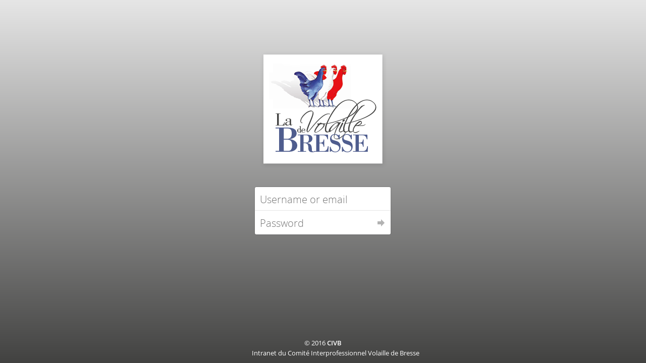

--- FILE ---
content_type: text/html; charset=UTF-8
request_url: http://cloud.pouletdebresse.fr/index.php/login
body_size: 2109
content:
<!DOCTYPE html>
<html class="ng-csp" data-placeholder-focus="false" lang="en" >
	<head data-requesttoken="U1w7HjFfNCIKdVwkJhdDEkJRBF4WPSp/dylidhUqQFc=:x+OvT+NnE2onMbv+p5WmlGD3GyIBoA9a8kSpu6jDnEc=">
		<meta charset="utf-8">
		<title>
		CIVB Intranet		</title>
		<meta http-equiv="X-UA-Compatible" content="IE=edge">
		<meta name="referrer" content="never">
		<meta name="viewport" content="width=device-width, minimum-scale=1.0, maximum-scale=1.0">
		<meta name="apple-itunes-app" content="app-id=543672169">
		<meta name="theme-color" content="#745bca">
		<link rel="icon" href="/themes/civb/core/img/favicon.ico">
		<link rel="apple-touch-icon-precomposed" href="/themes/civb/core/img/favicon-touch.png">
		<link rel="mask-icon" sizes="any" href="/core/img/favicon-mask.svg" color="#1d2d44">
					<link rel="stylesheet" href="/core/css/styles.css?v=69192621e9016118df8e7d1804d9e4ec">
					<link rel="stylesheet" href="/core/css/inputs.css?v=69192621e9016118df8e7d1804d9e4ec">
					<link rel="stylesheet" href="/core/css/header.css?v=69192621e9016118df8e7d1804d9e4ec">
					<link rel="stylesheet" href="/core/css/icons.css?v=69192621e9016118df8e7d1804d9e4ec">
					<link rel="stylesheet" href="/core/css/fonts.css?v=69192621e9016118df8e7d1804d9e4ec">
					<link rel="stylesheet" href="/core/css/apps.css?v=69192621e9016118df8e7d1804d9e4ec">
					<link rel="stylesheet" href="/core/css/global.css?v=69192621e9016118df8e7d1804d9e4ec">
					<link rel="stylesheet" href="/core/css/fixes.css?v=69192621e9016118df8e7d1804d9e4ec">
					<link rel="stylesheet" href="/core/css/multiselect.css?v=69192621e9016118df8e7d1804d9e4ec">
					<link rel="stylesheet" href="/core/css/mobile.css?v=69192621e9016118df8e7d1804d9e4ec">
					<link rel="stylesheet" href="/core/vendor/jquery-ui/themes/base/jquery-ui.css?v=69192621e9016118df8e7d1804d9e4ec">
					<link rel="stylesheet" href="/core/css/jquery-ui-fixes.css?v=69192621e9016118df8e7d1804d9e4ec">
					<link rel="stylesheet" href="/core/css/tooltip.css?v=69192621e9016118df8e7d1804d9e4ec">
					<link rel="stylesheet" href="/core/css/share.css?v=69192621e9016118df8e7d1804d9e4ec">
					<link rel="stylesheet" href="/apps/files_versions/css/versions.css?v=69192621e9016118df8e7d1804d9e4ec">
					<link rel="stylesheet" href="/apps/files_pdfviewer/css/style.css?v=69192621e9016118df8e7d1804d9e4ec">
					<link rel="stylesheet" href="/apps/files_videoplayer/css/style.css?v=69192621e9016118df8e7d1804d9e4ec">
					<link rel="stylesheet" href="/apps/firstrunwizard/css/colorbox.css?v=69192621e9016118df8e7d1804d9e4ec">
					<link rel="stylesheet" href="/apps/firstrunwizard/css/firstrunwizard.css?v=69192621e9016118df8e7d1804d9e4ec">
					<link rel="stylesheet" href="/core/css/jquery.ocdialog.css?v=69192621e9016118df8e7d1804d9e4ec">
					<link rel="stylesheet" href="/themes/civb/core/css/styles.css?v=69192621e9016118df8e7d1804d9e4ec">
									<script src="/index.php/core/js/oc.js?v=69192621e9016118df8e7d1804d9e4ec"></script>
					<script src="/core/vendor/jquery/dist/jquery.min.js?v=69192621e9016118df8e7d1804d9e4ec"></script>
					<script src="/core/vendor/jquery-migrate/jquery-migrate.min.js?v=69192621e9016118df8e7d1804d9e4ec"></script>
					<script src="/core/vendor/jquery-ui/ui/jquery-ui.custom.js?v=69192621e9016118df8e7d1804d9e4ec"></script>
					<script src="/core/vendor/underscore/underscore.js?v=69192621e9016118df8e7d1804d9e4ec"></script>
					<script src="/core/vendor/moment/min/moment-with-locales.js?v=69192621e9016118df8e7d1804d9e4ec"></script>
					<script src="/core/vendor/handlebars/handlebars.js?v=69192621e9016118df8e7d1804d9e4ec"></script>
					<script src="/core/vendor/blueimp-md5/js/md5.js?v=69192621e9016118df8e7d1804d9e4ec"></script>
					<script src="/core/vendor/bootstrap/js/tooltip.js?v=69192621e9016118df8e7d1804d9e4ec"></script>
					<script src="/core/vendor/backbone/backbone.js?v=69192621e9016118df8e7d1804d9e4ec"></script>
					<script src="/core/vendor/es6-promise/dist/es6-promise.js?v=69192621e9016118df8e7d1804d9e4ec"></script>
					<script src="/core/vendor/davclient.js/lib/client.js?v=69192621e9016118df8e7d1804d9e4ec"></script>
					<script src="/core/vendor/clipboard/dist/clipboard.js?v=69192621e9016118df8e7d1804d9e4ec"></script>
					<script src="/core/vendor/bowser/src/bowser.js?v=69192621e9016118df8e7d1804d9e4ec"></script>
					<script src="/core/js/jquery.ocdialog.js?v=69192621e9016118df8e7d1804d9e4ec"></script>
					<script src="/core/js/oc-dialogs.js?v=69192621e9016118df8e7d1804d9e4ec"></script>
					<script src="/core/js/js.js?v=69192621e9016118df8e7d1804d9e4ec"></script>
					<script src="/core/js/l10n.js?v=69192621e9016118df8e7d1804d9e4ec"></script>
					<script src="/core/js/octemplate.js?v=69192621e9016118df8e7d1804d9e4ec"></script>
					<script src="/core/js/eventsource.js?v=69192621e9016118df8e7d1804d9e4ec"></script>
					<script src="/core/js/config.js?v=69192621e9016118df8e7d1804d9e4ec"></script>
					<script src="/core/search/js/search.js?v=69192621e9016118df8e7d1804d9e4ec"></script>
					<script src="/core/js/oc-requesttoken.js?v=69192621e9016118df8e7d1804d9e4ec"></script>
					<script src="/core/js/apps.js?v=69192621e9016118df8e7d1804d9e4ec"></script>
					<script src="/core/js/mimetype.js?v=69192621e9016118df8e7d1804d9e4ec"></script>
					<script src="/core/js/mimetypelist.js?v=69192621e9016118df8e7d1804d9e4ec"></script>
					<script src="/core/vendor/snapjs/dist/latest/snap.js?v=69192621e9016118df8e7d1804d9e4ec"></script>
					<script src="/core/js/oc-backbone.js?v=69192621e9016118df8e7d1804d9e4ec"></script>
					<script src="/core/js/placeholder.js?v=69192621e9016118df8e7d1804d9e4ec"></script>
					<script src="/core/js/jquery.avatar.js?v=69192621e9016118df8e7d1804d9e4ec"></script>
					<script src="/core/js/shareconfigmodel.js?v=69192621e9016118df8e7d1804d9e4ec"></script>
					<script src="/core/js/sharemodel.js?v=69192621e9016118df8e7d1804d9e4ec"></script>
					<script src="/core/js/sharescollection.js?v=69192621e9016118df8e7d1804d9e4ec"></script>
					<script src="/core/js/shareitemmodel.js?v=69192621e9016118df8e7d1804d9e4ec"></script>
					<script src="/core/js/sharedialogresharerinfoview.js?v=69192621e9016118df8e7d1804d9e4ec"></script>
					<script src="/core/js/sharedialoglinklistview.js?v=69192621e9016118df8e7d1804d9e4ec"></script>
					<script src="/core/js/sharedialoglinkshareview.js?v=69192621e9016118df8e7d1804d9e4ec"></script>
					<script src="/core/js/sharedialogmailview.js?v=69192621e9016118df8e7d1804d9e4ec"></script>
					<script src="/core/js/sharedialoglinksocialview.js?v=69192621e9016118df8e7d1804d9e4ec"></script>
					<script src="/core/js/sharedialogexpirationview.js?v=69192621e9016118df8e7d1804d9e4ec"></script>
					<script src="/core/js/sharedialogshareelistview.js?v=69192621e9016118df8e7d1804d9e4ec"></script>
					<script src="/core/js/sharedialogview.js?v=69192621e9016118df8e7d1804d9e4ec"></script>
					<script src="/core/js/share.js?v=69192621e9016118df8e7d1804d9e4ec"></script>
					<script src="/apps/files_pdfviewer/js/previewplugin.js?v=69192621e9016118df8e7d1804d9e4ec"></script>
					<script src="/apps/files_videoplayer/js/viewer.js?v=69192621e9016118df8e7d1804d9e4ec"></script>
					<script src="/apps/firstrunwizard/js/jquery.colorbox.js?v=69192621e9016118df8e7d1804d9e4ec"></script>
					<script src="/apps/firstrunwizard/js/firstrunwizard.js?v=69192621e9016118df8e7d1804d9e4ec"></script>
					<script src="/core/js/files/fileinfo.js?v=69192621e9016118df8e7d1804d9e4ec"></script>
					<script src="/core/js/files/client.js?v=69192621e9016118df8e7d1804d9e4ec"></script>
					<script src="/core/vendor/jsTimezoneDetect/jstz.js?v=69192621e9016118df8e7d1804d9e4ec"></script>
					<script src="/core/js/visitortimezone.js?v=69192621e9016118df8e7d1804d9e4ec"></script>
					<script src="/core/js/lostpassword.js?v=69192621e9016118df8e7d1804d9e4ec"></script>
					<script src="/core/js/login.js?v=69192621e9016118df8e7d1804d9e4ec"></script>
					<script src="/core/js/browser-update.js?v=69192621e9016118df8e7d1804d9e4ec"></script>
					</head>
	<body id="body-login">
		<noscript>
	<div id="nojavascript">
		<div>
			This application requires JavaScript for correct operation. Please <a href="http://enable-javascript.com/" target="_blank" rel="noreferrer">enable JavaScript</a> and reload the page.		</div>
	</div>
</noscript>
		<div class="wrapper">
			<div class="v-align">
									<header role="banner">
						<div id="header">
							<div class="logo">
								<h1 class="hidden-visually">
									CIVB Intranet								</h1>
							</div>
							<div id="logo-claim" style="display:none;"></div>
						</div>
					</header>
								
<!--[if IE 8]><style>input[type="checkbox"]{padding:0;}</style><![endif]-->
<form method="post" name="login">
	<fieldset>
									<div id="message" class="hidden">
			<img class="float-spinner" alt=""
				src="/core/img/loading-dark.gif">
			<span id="messageText"></span>
			<!-- the following div ensures that the spinner is always inside the #message div -->
			<div style="clear: both;"></div>
		</div>
		<p class="grouptop">
			<input type="text" name="user" id="user"
				placeholder="Username or email"
				value=""
				autofocus				autocomplete="on" autocapitalize="off" autocorrect="off" required>
			<label for="user" class="infield">Username or email</label>
		</p>

		<p class="groupbottom">
			<input type="password" name="password" id="password" value=""
				placeholder="Password"
								autocomplete="on" autocapitalize="off" autocorrect="off" required>
			<label for="password" class="infield">Password</label>
			<input type="submit" id="submit" class="login primary icon-confirm" title="Log in" value="" disabled="disabled"/>
		</p>

										<input type="hidden" name="timezone-offset" id="timezone-offset"/>
		<input type="hidden" name="timezone" id="timezone"/>
		<input type="hidden" name="requesttoken" value="U1w7HjFfNCIKdVwkJhdDEkJRBF4WPSp/dylidhUqQFc=:x+OvT+NnE2onMbv+p5WmlGD3GyIBoA9a8kSpu6jDnEc=">
	</fieldset>
</form>
				<div class="push"></div><!-- for sticky footer -->
			</div>
		</div>
		<footer role="contentinfo">
			<p class="info">
				© 2016 <a href="https://www.pouletdebresse.fr" target="_blank\">CIVB</a><br/>Intranet du Comité Interprofessionnel Volaille de Bresse			</p>
		</footer>
	</body>
</html>


--- FILE ---
content_type: text/css
request_url: http://cloud.pouletdebresse.fr/core/css/styles.css?v=69192621e9016118df8e7d1804d9e4ec
body_size: 22088
content:
/* Copyright (c) 2011, Jan-Christoph Borchardt, http://jancborchardt.net
 This file is licensed under the Affero General Public License version 3 or later.
 See the COPYING-README file. */

html, body, div, span, object, iframe, h1, h2, h3, h4, h5, h6, p, blockquote, pre, a, abbr, acronym, address, code, del, dfn, em, img, q, dl, dt, dd, ol, ul, li, fieldset, form, label, legend, table, caption, tbody, tfoot, thead, tr, th, td, article, aside, dialog, figure, footer, header, hgroup, nav, section { margin:0; padding:0; border:0; outline:0; font-weight:inherit; font-size:100%; font-family:inherit; vertical-align:baseline; cursor:default; }
html, body { height:100%; }
article, aside, dialog, figure, footer, header, hgroup, nav, section { display:block; }
body { line-height:1.5; }
table { border-collapse:separate; border-spacing:0; white-space:nowrap; }
caption, th, td { text-align:left; font-weight:normal; }
table, td, th { vertical-align:middle; }
a { border:0; color:#000; text-decoration:none;}
a, a *, input, input *, select, .button span, label { cursor:pointer; }
ul { list-style:none; }

body {
	background-color: #ffffff;
	font-weight: 400;
	font-size: .8em;
	line-height: 1.6em;
	font-family: 'Open Sans', Frutiger, Calibri, 'Myriad Pro', Myriad, sans-serif;
	color: #000;
	height: auto;
}

#body-login {
	text-align: center;
	background-image: url('../img/background.jpg');
	background-position: 50% 50%;
	background-repeat: no-repeat;
	background-size: cover;
}

.two-factor-provider {
	text-align: center;
	width: 100%;
	display: inline-block;
}

a.two-factor-cancel {
	color: #fff;
}

.float-spinner {
	height: 32px;
	display: none;
}
#body-login .float-spinner {
	margin-top: -32px;
	padding-top: 32px;
}

#nojavascript {
	position: fixed;
	top: 0;
	bottom: 0;
	height: 100%;
	width: 100%;
	z-index: 9000;
	text-align: center;
	background-color: rgba(0,0,0,0.5);
	color: #fff;
	line-height: 125%;
	font-size: 24px;
}
#nojavascript div {
	display: block;
	position: relative;
	width: 50%;
	top: 35%;
	margin: 0px auto;
}
#nojavascript a {
	color: #fff;
	border-bottom: 2px dotted #fff;
}
#nojavascript a:hover,
#nojavascript a:focus {
	color: #ddd;
}

/* SCROLLING */
::-webkit-scrollbar {
	width: 5px;
}
::-webkit-scrollbar-track-piece {
	background-color: transparent;
}
::-webkit-scrollbar-thumb {
	background: #ddd;
	border-radius: 3px;
}

/* Searchbox */
.searchbox input[type="search"] {
	position: relative;
	font-size: 1.2em;
	padding: 3px;
	padding-left: 25px;
	background: transparent url('../img/actions/search-white.svg') no-repeat 6px center;
	color: #fff;
	border: 0;
	border-radius: 3px;
	margin-top: 9px;
	float: right;
	width: 0;
	cursor: pointer;
	-webkit-transition: all 100ms;
	transition: all 100ms;
	-ms-filter: "progid:DXImageTransform.Microsoft.Alpha(Opacity=70)";
	opacity: .7;
}
.searchbox input[type="search"]:focus,
.searchbox input[type="search"]:active,
.searchbox input[type="search"]:valid {
	color: #fff;
	width: 155px;
	max-width: 50%;
	cursor: text;
	background-color: #112;
}

/* CONTENT ------------------------------------------------------------------ */
#controls {
	box-sizing: border-box;
	position: fixed;
	top: 45px;
	right: 0;
	left: 0;
	height: 44px;
	width: 100%;
	padding: 0;
	margin: 0;
	background-color: rgba(255, 255, 255, .95);
	z-index: 50;
	-webkit-user-select: none;
	-moz-user-select: none;
	-ms-user-select: none;
	user-select: none;
}
/* position controls for apps with app-navigation */
#app-navigation+#app-content #controls {
	left: 250px;
}
.viewer-mode #app-navigation+#app-content #controls {
	left: 0;
}

#controls .button,
#controls button,
#controls input[type='submit'],
#controls input[type='text'],
#controls input[type='password'],
#controls select {
	box-sizing: border-box;
	display: inline-block;
	height: 36px;
	padding: 7px 10px
}

#controls .button.hidden {
	display: none;
}

#content {
	position: relative;
	height: 100%;
	width: 100%;
}
#content .hascontrols {
	margin-top: 45px;
}
#content-wrapper {
	position: absolute;
	height: 100%;
	width: 100%;
	overflow-x: hidden; /* prevent horizontal scrollbar */
	padding-top: 45px;
	box-sizing:border-box;
}
/* allow horizontal scrollbar for personal and admin settings */
#body-settings:not(.snapjs-left) .app-settings {
	overflow-x: auto;
}

#emptycontent,
.emptycontent {
	color: #888;
	text-align: center;
	margin-top: 30vh;
	width: 100%;
}
#emptycontent.emptycontent-search,
.emptycontent.emptycontent-search {
	position: static;
}
#emptycontent h2,
.emptycontent h2 {
	margin-bottom: 10px;
	line-height: 150%;
}
#emptycontent [class^="icon-"],
.emptycontent [class^="icon-"],
#emptycontent [class*=" icon-"],
.emptycontent [class*=" icon-"] {
	background-size: 64px;
	height: 64px;
	width: 64px;
	margin: 0 auto 15px;
	-ms-filter: "progid:DXImageTransform.Microsoft.Alpha(Opacity=40)";
	opacity: .4;
}


/* LOG IN & INSTALLATION ------------------------------------------------------------ */

/* Some whitespace to the top */
#body-login #header {
	padding-top: 100px;
}
#body-login {
	background-attachment: fixed; /* fix background gradient */
	height: 100%; /* fix sticky footer */
}

/* Dark subtle label text */
#body-login p.info,
#body-login form fieldset legend,
#body-login #datadirContent label,
#body-login form fieldset .warning-info,
#body-login form input[type="checkbox"]+label {
	text-align: center;
	color: #fff;
}
/* overrides another !important statement that sets this to unreadable black */
#body-login form .warning input[type="checkbox"]:hover+label,
#body-login form .warning input[type="checkbox"]:focus+label,
#body-login form .warning input[type="checkbox"]+label {
	color: #fff !important;
}

#body-login .update h2 {
	margin: 12px 0 20px;
}

#body-login .update a {
	color: #fff;
	border-bottom: 1px solid #aaa;
}

#body-login .infogroup {
	margin-bottom: 15px;
}

#body-login p#message img {
	vertical-align: middle;
	padding: 5px;
}

#body-login div.buttons {
	text-align: center;
}
#body-login p.info {
	width: 22em;
	margin: 0 auto;
	padding-top: 20px;
	-webkit-user-select: none;
	-moz-user-select: none;
	-ms-user-select: none;
	user-select: none;
}
#body-login p.info a {
	font-weight: 600;
	padding: 13px;
	margin: -13px;
}

/* position log in button as confirm icon in right of password field */
#body-login #submit.login {
	position: absolute;
	right: 0;
	top: 0;
	border: none;
	background-color: transparent;
	-ms-filter: "progid:DXImageTransform.Microsoft.Alpha(Opacity=30)";
	opacity: .3;
}
#body-login #submit.login:hover,
#body-login #submit.login:focus {
	-ms-filter: "progid:DXImageTransform.Microsoft.Alpha(Opacity=70)";
	opacity: .7;
}
#body-login input[type="password"],
#body-login input[name="adminpass-clone"] {
	padding-right: 40px;
	box-sizing: border-box;
	min-width: 269px;
}

#body-login form {
	position: relative;
	width: 280px;
	margin: 32px auto;
	padding: 0;
}
#body-login form fieldset {
	margin-bottom: 20px;
	text-align: left;
	-webkit-user-select: none;
	-moz-user-select: none;
	-ms-user-select: none;
	user-select: none;
}
#body-login form #sqliteInformation {
	margin-top: -20px;
	margin-bottom: 20px;
}
#body-login form #adminaccount {
	margin-bottom: 15px;
}
#body-login form fieldset legend, #datadirContent label {
	width: 100%;
}
#body-login #datadirContent label {
	display: block;
	margin: 0;
}
#body-login form #datadirField legend {
	margin-bottom: 15px;
}
#body-login #showAdvanced {
	padding: 13px; /* increase clickable area of Advanced dropdown */
}
#body-login #showAdvanced img {
	vertical-align: bottom; /* adjust position of Advanced dropdown arrow */
	margin-left: -4px;
}
#body-login .icon-info-white {
	padding: 10px;
}

/* strengthify wrapper */
#body-login .strengthify-wrapper {
	display: inline-block;
	position: relative;
	left: 15px;
	top: -21px;
	width: 252px;
}

/* tipsy for the strengthify wrapper looks better with following font settings */
#body-login .tipsy-inner {
	font-weight: bold;
	color: #ccc;
}

/* General new input field look */
#body-login input[type="text"],
#body-login input[type="password"],
#body-login input[type="email"] {
	border: none;
	font-weight: 300;
}

#alternative-logins ul {
	text-align: center;
}

/* Nicely grouping input field sets */
.grouptop,
.groupmiddle,
.groupbottom {
	position: relative;
	-webkit-user-select: none;
	-moz-user-select: none;
	-ms-user-select: none;
	user-select: none;
}
#body-login .grouptop input,
.grouptop input {
	margin-bottom: 0 !important;
	border-bottom: 0 !important;
	border-bottom-left-radius: 0 !important;
	border-bottom-right-radius: 0 !important;
}
#body-login .groupmiddle input,
.groupmiddle input {
	margin-top: 0 !important;
	margin-bottom: 0 !important;
	border-top: 0 !important;
	border-bottom: 0 !important;
	border-radius: 0 !important;
	box-shadow: 0 1px 0 rgba(0,0,0,.1) inset !important;
}
#body-login .groupbottom input,
.groupbottom input {
	margin-top: 0 !important;
	border-top: 0 !important;
	border-top-right-radius: 0 !important;
	border-top-left-radius: 0 !important;
	box-shadow: 0 1px 0 rgba(0,0,0,.1) inset !important;
}
#body-login .groupbottom input[type=submit] {
	box-shadow: none !important;
}

/* keep the labels for screen readers but hide them since we use placeholders */
label.infield {
	display: none;
}

#body-login form input[type="checkbox"]+label {
	position: relative;
	margin: 0;
	padding: 14px;
	padding-left: 28px;
	vertical-align: middle;
	-webkit-user-select: none;
	-moz-user-select: none;
	-ms-user-select: none;
	user-select: none;
}

#body-login form .errors { background:#fed7d7; border:1px solid #f00; list-style-indent:inside; margin:0 0 2em; padding:1em; }
#body-login .success { background:#d7fed7; border:1px solid #0f0; width: 35%; margin: 30px auto; padding:1em; text-align: center;}

#body-login #showAdvanced > img {
	padding: 4px;
	box-sizing: border-box;
}

#body-login p.info a, #body-login #showAdvanced {
	color: #fff;
}

#body-login #remember_login:hover+label,
#body-login #remember_login:focus+label,
#body-login p.info a:hover,
#body-login p.info a:focus  {
	opacity: .6;
}

#body-login footer .info {
	white-space: nowrap;
}

/* Show password toggle */
#showadminpass, #showdbpass {
	position: absolute;
	right: 1em;
	top: .8em;
	float: right;
}
#showadminpass, #showdbpass, #personal-show {
	display: none;
}
#showadminpass + label, #showdbpass + label {
	right: 21px;
	top: 15px !important;
	margin: -14px !important;
	padding: 14px !important;
}
#showadminpass:checked + label, #showdbpass:checked + label, #personal-show:checked + label {
	-ms-filter: "progid:DXImageTransform.Microsoft.Alpha(Opacity=80)";
	opacity: .8;
}
#showadminpass + label, #showdbpass + label, #personal-show + label {
	position: absolute !important;
	height: 20px;
	width: 24px;
	background-image: url('../img/actions/toggle.svg');
	background-repeat: no-repeat;
	background-position: center;
	-ms-filter: "progid:DXImageTransform.Microsoft.Alpha(Opacity=30)";
	opacity: .3;
}
#showadminpass + label:before, #showdbpass + label:before, #personal-show + label:before {
	display: none;
}
#pass2, input[name="personal-password-clone"] {
	padding: .6em 2.5em .4em .4em;
	width: 8em;
}
#personal-show + label {
	height: 14px;
	margin-top: 14px;
	margin-left: -36px;
}
#passwordbutton {
	margin-left: .5em;
}

/* Database selector */
#body-login form #selectDbType { text-align:center; white-space: nowrap; }
#body-login form #selectDbType .info {
	white-space: normal;
}
#body-login form #selectDbType label {
	position:static; margin:0 -3px 5px; padding:.4em;
	font-size:12px; background:#f8f8f8; color:#888; cursor:pointer;
	border: 1px solid #ddd;
}
#body-login form #selectDbType label.ui-state-hover, #body-login form #selectDbType label.ui-state-active { color:#000; background-color:#e8e8e8; }


/* Warnings and errors are the same */
#body-login .warning,
#body-login .update,
#body-login .error {
	display: block;
	padding: 10px;
	background-color: rgba(0,0,0,.3);
	color: #fff;
	text-align: left;
	border-radius: 3px;
	cursor: default;
}

#body-login .update {
	width: inherit;
	text-align: center;
}

#body-login .update .appList {
	list-style: disc;
	text-align: left;
	margin-left: 25px;
	margin-right: 25px;
}

#body-login .v-align {
	width: inherit;
}

#body-login .update img.float-spinner {
	float: left;
}

#body-user .warning, #body-settings .warning {
	margin-top: 8px;
	padding: 5px;
	background: #fdd;
	border-radius: 3px;
}

.warning legend,
.warning a,
.error a {
	color: #fff !important;
	font-weight: 600 !important;
}
.error a.button {
	color: #555 !important;
	display: inline-block;
	text-align: center;
}
.error pre {
	white-space: pre-wrap;
	text-align: left;
}

.error-wide {
	width: 700px;
	margin-left: -200px !important;
}

.error-wide .button {
	color: black !important;
}

.warning-input {
	border-color: #ce3702 !important;
}

/* Fixes for log in page, TODO should be removed some time */
#body-login .update,
#body-login .error {
	margin: 35px auto;
}
#body-login .warning {
	margin: 0 7px 5px 4px;
}
#body-login .warning legend {
	-ms-filter: "progid:DXImageTransform.Microsoft.Alpha(Opacity=100)";
	opacity: 1;
}
#body-login a.warning {
	cursor: pointer;
}

/* fixes for update page TODO should be fixed some time in a proper way */
/* this is just for an error while updating the ownCloud instance */
#body-login .updateProgress .error {
	margin-top: 10px;
	margin-bottom: 10px;
}

/* Alternative Logins */
#alternative-logins legend { margin-bottom:10px; }
#alternative-logins li { height:40px; display:inline-block; white-space:nowrap; }

/* Log in and install button */
#body-login input {
	font-size: 20px;
	margin: 5px;
	padding: 11px 10px 9px;
}
#body-login input[type="text"],
#body-login input[type="password"] {
	width: 249px;
}
#body-login input.login {
	width: auto;
	float: right;
}
#body-login input[type="submit"] {
	padding: 10px 20px; /* larger log in and installation buttons */
}
#remember_login {
	margin: 18px 5px 0 16px !important;
}
#body-login .remember-login-container {
	margin-top: 10px;
	text-align: center;
}

/* Sticky footer */
#body-login .wrapper {
	min-height: 100%;
	margin: 0 auto -70px;
	width: 300px;
}
#body-login footer, #body-login .push {
	height: 70px;
}

/* round profile photos */
.avatar,
.avatar img,
.avatardiv,
.avatardiv img {
	border-radius: 50%;
}
td.avatar {
	border-radius: 0;
}


#notification-container {
	position: absolute;
	top: 0;
	width: 100%;
	text-align: center;
}
#notification {
	margin: 0 auto;
	max-width: 60%;
	z-index: 8000;
	background-color: #fc4;
	border: 0;
	padding: 1px 8px;
	display: none;
	position: relative;
	top: 0;
	border-bottom-left-radius: 3px;
	border-bottom-right-radius: 3px;
	-ms-filter: "progid:DXImageTransform.Microsoft.Alpha(Opacity=90)";
	opacity: .9;
}
#notification span {
	cursor: pointer;
	margin-left: 1em;
}
#notification {
	overflow-x: hidden;
	overflow-y: auto;
	max-height: 100px;
}
#notification .row {
	position: relative;
}
#notification .row .close {
	display: inline-block;
	vertical-align: middle;
	position: absolute;
	right: 0;
	top: 0;
}
#notification .row.closeable {
	padding-right: 20px;
}

tr .action:not(.permanent),
.selectedActions a {
	-ms-filter: "progid:DXImageTransform.Microsoft.Alpha(Opacity=0)";
	opacity: 0;
}
tr:hover .action,
tr:focus .action,
tr .action.permanent,
.selectedActions a {
	-ms-filter: "progid:DXImageTransform.Microsoft.Alpha(Opacity=50)";
	opacity: .5;
}
tr .action {
	width: 16px;
	height: 16px;
}
.header-action {
	-ms-filter: "progid:DXImageTransform.Microsoft.Alpha(Opacity=80)";
	opacity: .8;
}
tr:hover .action:hover,
tr:focus .action:focus,
.selectedActions a:hover,
.selectedActions a:focus,
.header-action:hover,
.header-action:focus {
	-ms-filter: "progid:DXImageTransform.Microsoft.Alpha(Opacity=100)";
	opacity: 1;
}
tbody tr:hover,
tbody tr:focus,
tbody tr:active {
	background-color: #f8f8f8;
}

code { font-family:"Lucida Console", "Lucida Sans Typewriter", "DejaVu Sans Mono", monospace; }

#quota {
	cursor: default;
	padding: 0 !important;
}
#quota div {
	padding: 0;
	background-color: rgb(220,220,220);
	font-weight: normal;
	white-space: nowrap;
	border-bottom-left-radius: 3px;
	border-top-left-radius: 3px;
	min-width: 1%;
	max-width: 100%;
}
#quotatext {padding:.6em 1em;}

#quota div.quota-warning {
	background-color: #fc4;
}

.pager { list-style:none; float:right; display:inline; margin:.7em 13em 0 0; }
.pager li { display:inline-block; }

.ui-state-default, .ui-widget-content .ui-state-default, .ui-widget-header .ui-state-default { overflow:hidden; text-overflow:ellipsis; }
.separator { display:inline; border-left:1px solid #d3d3d3; border-right:1px solid #fff; height:10px; width:0px; margin:4px; }

a.bookmarklet { background-color:#ddd; border:1px solid #ccc; padding:5px;padding-top:0px;padding-bottom:2px; text-decoration:none; margin-top:5px }

.exception{color:#000;}
.exception textarea{width:95%;height:200px;background:#ffe;border:0;}

.ui-icon-circle-triangle-e{ background-image:url('../img/actions/play-next.svg'); }
.ui-icon-circle-triangle-w{ background-image:url('../img/actions/play-previous.svg'); }

.ui-datepicker-prev,.ui-datepicker-next{ border:1px solid #ddd; background:#fff; }

/* ---- DIALOGS ---- */
#oc-dialog-filepicker-content .dirtree {width:92%; overflow:hidden; }
#oc-dialog-filepicker-content .dirtree .home {
	background-image:url('../img/places/home.svg');
	background-repeat:no-repeat;
	background-position: left center;
	width: 30px;
	display: inline-block;
}
#oc-dialog-filepicker-content .dirtree span:not(:last-child) { cursor: pointer; }
#oc-dialog-filepicker-content .dirtree span:last-child { font-weight: bold; }
#oc-dialog-filepicker-content .dirtree span:not(:last-child)::after { content: '>'; padding: 3px;}
#oc-dialog-filepicker-content .filelist {
	overflow-y:auto;
	height: 300px;
	background-color:white;
	width:100%;
}
#oc-dialog-filepicker-content .filelist li {
	position: relative;
}
#oc-dialog-filepicker-content .filelist .filename {
	position: absolute;
	top: 8px;
	max-width: 60%;
	overflow: hidden;
	white-space: nowrap;
	text-overflow: ellipsis;
}
#oc-dialog-filepicker-content .filelist img {
	margin: 2px 1em 0 4px;
	width: 32px;
}
#oc-dialog-filepicker-content .filelist .date {
	float: right;
	margin-right: 10px;
	margin-top: 0;
	padding-top: 9px;
}
#oc-dialog-filepicker-content .filepicker_element_selected { background-color:lightblue;}
.ui-dialog {position:fixed !important;}
span.ui-icon {float: left; margin: 3px 7px 30px 0;}

.move2trash { /* decrease spinner size */
	width: 16px;
	height: 16px;
}

/* ---- TOOLTIPS ---- */
.extra-data {
	padding-right: 5px !important;
}
.tipsy-inner {
	max-width: 400px !important;
	overflow: hidden;
	text-overflow: ellipsis;
}

/* ---- TAGS ---- */
#tagsdialog .content {
	width: 100%; height: 280px;
}
#tagsdialog .scrollarea {
	overflow:auto; border:1px solid #ddd;
	width: 100%; height: 240px;
}
#tagsdialog .bottombuttons {
	 width: 100%; height: 30px;
}
#tagsdialog .bottombuttons * { float:left;}
#tagsdialog .taglist li { background:#f8f8f8; padding:.3em .8em; white-space:nowrap; overflow:hidden; text-overflow:ellipsis; -webkit-transition:background-color 500ms; transition:background-color 500ms; }
#tagsdialog .taglist li:hover, #tagsdialog .taglist li:active { background:#eee; }
#tagsdialog .addinput { width: 90%; clear: both; }

/* ---- APP SETTINGS - LEGACY, DO NOT USE THE POPUP! ---- */
.popup {
	background-color: #fff;
	border-radius: 3px;
	box-shadow: 0 0 10px #aaa;
	color: #333;
	padding: 10px;
	position: fixed !important;
	z-index: 100;
}
.popup.topright { top:7em; right:1em; }
.popup.bottomleft { bottom:1em; left:33em; }
.popup .close { position:absolute; top:0.2em; right:0.2em; height:20px; width:20px; background:url('../img/actions/close.svg') no-repeat center; }
.popup h2 { font-size:20px; }
.arrow { border-bottom:10px solid white; border-left:10px solid transparent; border-right:10px solid transparent; display:block; height:0; position:absolute; width:0; z-index:201; }
.arrow.left { left:-13px; bottom:1.2em; -webkit-transform:rotate(270deg); -ms-transform:rotate(270deg); transform:rotate(270deg); }
.arrow.up { top:-8px; right:6px; }
.arrow.down { -webkit-transform:rotate(180deg); -ms-transform:rotate(180deg); transform:rotate(180deg); }


/* ---- BREADCRUMB ---- */
div.crumb {
	float: left;
	display: block;
	background-image: url('../img/breadcrumb.svg');
	background-repeat: no-repeat;
	background-position: right center;
	height: 44px;
	background-size: auto 24px;
}
div.crumb.hidden {
	display: none;
}
div.crumb a,
div.crumb span {
	position: relative;
	top: 12px;
	padding: 14px 24px 14px 17px;
	color: #555;
}
div.crumb:first-child a {
	position: relative;
	top: 13px;
}
div.crumb.last {
	font-weight: 600;
	margin-right: 10px;
}
div.crumb a.ellipsislink {
	padding: 0 !important;
	position: relative;
	top: 8px !important;
}

/* some feedback for hover/tap on breadcrumbs */
div.crumb:hover,
div.crumb:focus,
div.crumb a:focus,
div.crumb:active {
	-ms-filter:"progid:DXImageTransform.Microsoft.Alpha(Opacity=70)";
	opacity:.7;
}

.appear {
	opacity: 1;
	-webkit-transition: opacity 500ms ease 0s;
	-moz-transition: opacity 500ms ease 0s;
	-ms-transition: opacity 500ms ease 0s;
	-o-transition: opacity 500ms ease 0s;
	transition: opacity 500ms ease 0s;
}
.appear.transparent {
	opacity: 0;
}


/* public footer */
#body-public footer {
	position: relative;
	text-align: center;
}

#body-public footer .info {
	color: #777;
	text-align: center;
	margin: 0 auto;
	padding: 20px 0;
}

#body-public footer .info a {
	color: #777;
	font-weight: 600;
	padding: 13px;
	margin: -13px;
}


/* LEGACY FIX only - do not use fieldsets for settings */
fieldset.warning legend, fieldset.update legend {
	top: 18px;
	position: relative;
}
fieldset.warning legend + p, fieldset.update legend + p {
	margin-top: 12px;
}


/* for IE10 */
@-ms-viewport {
	width: device-width;
}

/* hidden input type=file field */
.hiddenuploadfield {
   width: 0;
   height: 0;
   opacity: 0;
   -ms-filter: "progid:DXImageTransform.Microsoft.Alpha(Opacity=0)";
}


--- FILE ---
content_type: text/css
request_url: http://cloud.pouletdebresse.fr/core/css/inputs.css?v=69192621e9016118df8e7d1804d9e4ec
body_size: 9331
content:
/* INPUTS */

/* specifically override browser styles */
input, textarea, select, button {
	font-family: 'Open Sans', Frutiger, Calibri, 'Myriad Pro', Myriad, sans-serif;
}

input[type="text"],
input[type="password"],
input[type="search"],
input[type="number"],
input[type="email"],
input[type="tel"],
input[type="url"],
input[type="time"],
input[type="date"],
textarea,
select,
button, .button,
input[type="submit"],
input[type="button"],
#quota,
.pager li a {
	width: 130px;
	margin: 3px 3px 3px 0;
	padding: 7px 6px 5px;
	font-size: 13px;
	background-color: #fff;
	color: #333;
	border: 1px solid #ddd;
	outline: none;
	border-radius: 3px;
}
input[type="hidden"] {
	height: 0;
	width: 0;
}
input[type="text"],
input[type="password"],
input[type="search"],
input[type="number"],
input[type="email"],
input[type="tel"],
input[type="url"],
input[type="time"],
textarea {
	background: #fff;
	color: #555;
	cursor: text;
	font-family: inherit; /* use default ownCloud font instead of default textarea monospace */
}
input[type="text"],
input[type="password"],
input[type="search"],
input[type="number"],
input[type="email"],
input[type="tel"],
input[type="url"],
input[type="time"] {
	-webkit-appearance:textfield;
	-moz-appearance:textfield;
	box-sizing:content-box;
}
input[type="text"]:hover, input[type="text"]:focus, input[type="text"]:active,
input[type="password"]:hover, input[type="password"]:focus, input[type="password"]:active,
input[type="number"]:hover, input[type="number"]:focus, input[type="number"]:active,
input[type="search"]:hover, input[type="search"]:focus, input[type="search"]:active,
input[type="email"]:hover, input[type="email"]:focus, input[type="email"]:active,
input[type="tel"]:hover, input[type="tel"]:focus, input[type="tel"]:active,
input[type="url"]:hover, input[type="url"]:focus, input[type="url"]:active,
input[type="time"]:hover, input[type="time"]:focus, input[type="time"]:active,
textarea:hover, textarea:focus, textarea:active {
	color: #333;
	-ms-filter: "progid:DXImageTransform.Microsoft.Alpha(Opacity=100)";
	opacity: 1;
}

input[type="checkbox"].checkbox {
	position: absolute;
	left:-10000px;
	top: auto;
	width: 1px;
	height: 1px;
	overflow: hidden;
}

input[type="checkbox"].checkbox + label:before {
	content: "";
	display: inline-block;

	height: 20px;
	width: 20px;
	vertical-align: middle;

	background: url('../img/actions/checkbox.svg') left top no-repeat;
	opacity: 0.7;
}

input[type="checkbox"].checkbox:disabled +label:before { opacity: .6; }

input[type="checkbox"].checkbox.u-left +label:before { float: left; }
input[type="checkbox"].checkbox.u-hidden + label:before { display: none; }

input[type="checkbox"].checkbox:checked + label:before {
	background-image: url('../img/actions/checkbox-checked.svg');
}

input[type="checkbox"].checkbox:indeterminate + label:before {
	background-image: url('../img/actions/checkbox-mixed.svg');
}

input[type="checkbox"].checkbox:disabled + label:before {
	background-image: url('../img/actions/checkbox-disabled.svg');
}

input[type="checkbox"].checkbox:checked:disabled + label:before {
	background-image: url('../img/actions/checkbox-checked-disabled.svg');
}

input[type="checkbox"].checkbox:indeterminate:disabled + label:before {
	background-image: url('../img/actions/checkbox-mixed-disabled.svg');
}

input[type="checkbox"].checkbox--white + label:before {
	background-image: url('../img/actions/checkbox-white.svg');
}

input[type="checkbox"].checkbox--white:checked + label:before {
	background-image: url('../img/actions/checkbox-checked-white.svg');
}

input[type="checkbox"].checkbox--white:indeterminate + label:before {
	background-image: url('../img/actions/checkbox-mixed-white.svg');
}

input[type="checkbox"].checkbox--white:disabled + label:before {
	background-image: url('../img/actions/checkbox-disabled-white.svg');
}

input[type="checkbox"].checkbox--white:checked:disabled + label:before {
	background-image: url('../img/actions/checkbox-checked-disabled.svg');
}

input[type="checkbox"].checkbox--white:indeterminate:disabled + label:before {
	background-image: url('../img/actions/checkbox-mixed-disabled.svg');
}

input[type="checkbox"].checkbox:hover+label:before, input[type="checkbox"]:focus+label:before {
	color:#111 !important;
}

input[type="radio"].radio {
	position: absolute;
	left:-10000px;
	top: auto;
	width: 1px;
	height: 1px;
	overflow: hidden;
}

input[type="radio"].radio + label:before {
	content: "";
	display: inline-block;

	height: 20px;
	width: 20px;
	vertical-align: middle;

	background: url('../img/actions/radio.svg') left top no-repeat;
	opacity: 0.7;
}

input[type="radio"].radio:checked + label:before {
	background-image: url('../img/actions/radio-checked.svg');
}

input[type="radio"].radio:disabled + label:before {
	background-image: url('../img/actions/radio-disabled.svg');
}

input[type="radio"].radio:checked:disabled + label:before {
	background-image: url('../img/actions/radio-checked-disabled.svg');
}

input[type="radio"].radio--white + label:before {
	background-image: url('../img/actions/radio-white.svg');
}

input[type="radio"].radio--white:checked + label:before {
	background-image: url('../img/actions/radio-checked.svg');
}

input[type="radio"].radio--white:disabled + label:before {
	background-image: url('../img/actions/radio-disabled.svg');
}

input[type="radio"].radio--white:checked:disabled + label:before {
	background-image: url('../img/actions/radio-checked-disabled.svg');
}

input[type="time"] {
	width: initial;
	height: 31px;
	box-sizing: border-box;
}

select {
	-webkit-appearance: none;
	-moz-appearance: none;
	appearance: none;
	background: url('../../core/img/actions/triangle-s.svg') no-repeat right 8px center rgba(240, 240, 240, 0.90);
	outline: 0;
	padding-right: 24px !important;
}

select:hover {
	background-color: #fefefe;
}

.select2-choices {
	border: 1px solid #ddd;
	border-radius: 3px;
	color: #333;
	background-image: none;
}
.select2-dropdown-open .select2-choices {
	border-bottom-left-radius: 0;
	border-bottom-right-radius: 0;
	border: 1px solid #3875d7;
}

/* correctly align images inside of buttons */
input img, button img, .button img {
	vertical-align: text-bottom;
}

input[type="submit"].enabled {
	background-color: #66f866;
	border: 1px solid #5e5;
}

.input-button-inline {
	position: absolute !important;
	right: 0;
	background-color: transparent !important;
	-ms-filter: "progid:DXImageTransform.Microsoft.Alpha(Opacity=30)";
	opacity: .3;
}


/* BUTTONS */
input[type="submit"], input[type="button"],
button, .button,
#quota, select, .pager li a {
	width: auto;
	min-width: 25px;
	padding: 5px;
	background-color: rgba(240,240,240,.9);
	font-weight: 600;
	color: #555;
	border: 1px solid rgba(240,240,240,.9);
	cursor: pointer;
}
select, .button.multiselect {
	font-weight: 400;
}
input[type="submit"]:hover, input[type="submit"]:focus,
input[type="button"]:hover, input[type="button"]:focus,
button:hover, button:focus,
.button:hover, .button:focus,
.button a:focus,
select:hover, select:focus, select:active {
	background-color: rgba(255, 255, 255, .95);
	color: #111;
}
input[type="submit"] img, input[type="button"] img, button img, .button img { cursor:pointer; }
#header .button {
	border: none;
	box-shadow: none;
}

/* disabled input fields and buttons */
input:disabled, input:disabled:hover, input:disabled:focus,
button:disabled, button:disabled:hover, button:disabled:focus,
.button:disabled, .button:disabled:hover, .button:disabled:focus,
a.disabled, a.disabled:hover, a.disabled:focus,
textarea:disabled {
	background-color: rgba(230,230,230,.9);
	color: #999;
	cursor: default;
}
input:disabled+label, input:disabled:hover+label, input:disabled:focus+label {
	color: #999 !important;
	cursor: default;
}

/* Primary action button, use sparingly */
.primary, input[type="submit"].primary, input[type="button"].primary, button.primary, .button.primary {
	border: 1px solid #1d2d44;
	background-color: #35537a;
	color: #ddd;
}
.primary:hover, input[type="submit"].primary:hover, input[type="button"].primary:hover, button.primary:hover, .button.primary:hover,
.primary:focus, input[type="submit"].primary:focus, input[type="button"].primary:focus, button.primary:focus, .button.primary:focus {
	background-color: #304d76;
	color: #fff;
}
.primary:active, input[type="submit"].primary:active, input[type="button"].primary:active, button.primary:active, .button.primary:active,
.primary:disabled, input[type="submit"].primary:disabled, input[type="button"].primary:disabled, button.primary:disabled, .button.primary:disabled,
.primary:disabled:hover, input[type="submit"].primary:disabled:hover, input[type="button"].primary:disabled:hover, button.primary:disabled:hover, .button.primary:disabled:hover,
.primary:disabled:focus, input[type="submit"].primary:disabled:focus, input[type="button"].primary:disabled:focus, button.primary:disabled:focus, .button.primary:disabled:focus {
	background-color: #1d2d44;
	color: #bbb;
}

@keyframes shake {
	0% { transform: translate(-5px, 0); }
	20% { transform: translate(5px, 0); }
	40% { transform: translate(-5px, 0); }
	60% { transform: translate(5px, 0); }
	80% { transform: translate(-5px, 0); }
	100% { transform: translate(5px, 0); }
}
.shake {
	animation-name: shake;
	animation-duration: .3s;
	animation-timing-function: ease-out;
}


--- FILE ---
content_type: text/css
request_url: http://cloud.pouletdebresse.fr/core/css/header.css?v=69192621e9016118df8e7d1804d9e4ec
body_size: 8015
content:
/* prevent ugly selection effect on accidental selection */
#header,
#navigation,
#expanddiv {
	-webkit-user-select: none;
	-moz-user-select: none;
	-ms-user-select: none;
}

/* removed until content-focusing issue is fixed */
#skip-to-content a {
	position: absolute;
	left: -10000px;
	top: auto;
	width: 1px;
	height: 1px;
	overflow: hidden;
}
#skip-to-content a:focus {
	left: 76px;
	top: -9px;
	color: #fff;
	width: auto;
	height: auto;
}



/* HEADERS ------------------------------------------------------------------ */

#body-user #header,
#body-settings #header,
#body-public #header {
	position: fixed;
	top: 0;
	left: 0;
	right: 0;
	z-index: 2000;
	height: 45px;
	line-height: 2.5em;
	background-color: #1d2d44;
	box-sizing: border-box;
}



/* LOGO and APP NAME -------------------------------------------------------- */

#owncloud {
	position: absolute;
	top: 0;
	left: 50%;
	transform: translateX(-50%);
	padding: 5px;
	padding-bottom: 0;
	height: 45px; /* header height */
	box-sizing: border-box;
	opacity: 1;
}

@media only screen and (max-width: 767px) {
	#owncloud {
		display: none;
	}
}

#owncloud:focus {
	opacity: .75;
}
#owncloud:hover,
#owncloud:active {
	opacity: 1;
}

#header a,
#header a * {
	font-family: 'Open Sans', Frutiger, Calibri, 'Myriad Pro', Myriad, sans-serif;
	text-decoration: none;
}

#header .logo {
	background-image: url('../img/logo.png');
	background-repeat: no-repeat;
	background-size: 175px;
	background-position: center center;
	width: 252px;
	height: 120px;
	margin: 0 auto;
}

#header .logo-icon {
	/* display logo so appname can be shown next to it */
	display: inline-block;
	background-image: url(../img/logo-icon.svg);
	background-repeat: no-repeat;
	background-size: 61px 34px;
	height: 34px;
	color: #fff;
	margin: 0;
	padding: 0;
	padding-left: 66px;
	font-size: 1.04rem;
	font-weight: 300;
	line-height: inherit;
}

#header .header-appname-container {
	display: -webkit-flex; /* @TODO: Remove if Chrome 18 support is dropped */
	display: -ms-flexbox;  /* @TODO: Remove if IE 11 support is dropped */
	display: -moz-box;     /* @TODO: Remove if FF 14 support is dropped */
	display: flex;
	position: absolute;
	left: 15px;
	height: 45px;
	align-items: center;
}

/* hover effect for app switcher label */

#header #owncloud,
#header .header-appname-container {
	opacity: .8;
	transition: opacity .25s;
}

#header #owncloud:hover,
#header .header-appname-container:hover {
	opacity: 1;
}

/* show appname next to logo */
.header-appname {
	color: #fff;
	font-size: 1.04rem;
	font-weight: 300;
	margin: 0;
	padding: 0;
}

/* show burger indicator next to logo to make clear it is tappable */
#header .burger {
	display: inline-block;
	position: relative;
	min-width: inherit;
	width: 14px;
	height: 10px;

	margin: 0 15px 0 0;
	padding: 0;

	background: transparent;
	border: 0 none;
	border-top: 2px solid #fff;
	border-bottom: 2px solid #fff;
	border-radius: 0;
	text-indent: -9999px;
}

#header .burger:before {
	content: "";
	position: absolute;
	left: 0;
	right: 0;
	top: calc(50% - 1px);
	height: 2px;
	background-color: #fff;
}


/* do not show menu toggle on public share links as there is no menu */
#body-public #expand:after {
	display: none;
}


/* NAVIGATION --------------------------------------------------------------- */

#navigation {
	position: fixed;
	top: 45px;
	left: 10px;
	width: 265px;
	max-height: 85%;
	margin-top: 0;
	padding-bottom: 10px;
	background-color: rgba(0, 0, 0, .97);
	box-shadow: 0 1px 10px rgba(50, 50, 50, .7);
	border-radius: 3px;
	border-top-left-radius: 0;
	border-top-right-radius: 0;
	display: none;
	/*overflow-y: auto;
	overflow-x: hidden;*/
	z-index: 2000;
}
/* arrow look */
#expanddiv:after {
	bottom: 100%;
	border: solid transparent;
	content: " ";
	height: 0;
	width: 0;
	position: absolute;
	pointer-events: none;
	border-color: rgba(0, 0, 0, 0);
	border-bottom-color: rgba(0, 0, 0, .97);
	border-width: 10px;
	margin-left: -10px;
}
/* position of dropdown arrow */
#navigation:after {
	left: 12px;
}
#expanddiv:after {
	right: 15px;
}

#navigation, #navigation * {
	box-sizing:border-box;
}
#navigation li {
	display: inline-block;
}
#navigation a {
	position: relative;
	width: 80px;
	height: 80px;
	display: inline-block;
	text-align: center;
	padding: 20px 0;
}
#navigation a span {
	display: inline-block;
	font-size: 13px;
	padding-bottom: 0;
	padding-left: 0;
	width: 80px;
	text-align: center;
	color: #fff;
	white-space:nowrap;
	overflow:hidden;
	text-overflow:ellipsis;
}
	/* icon opacity and hover effect */
	#navigation a img,
	#navigation a span {
		-ms-filter: "progid:DXImageTransform.Microsoft.Alpha(Opacity=70)";
		opacity: .7;
	}
	#navigation a:hover img,
	#navigation a:focus img,
	#navigation a:hover span,
	#navigation a:focus span,
	#navigation a.active img,
	#navigation a.active span {
		-ms-filter: "progid:DXImageTransform.Microsoft.Alpha(Opacity=100)";
		opacity: 1;
	}

#navigation .app-icon {
	margin: 0 auto;
	padding: 0;
	max-height: 32px;
	max-width: 32px;
}

/* Apps management */
#apps-management {
	-ms-filter: "progid:DXImageTransform.Microsoft.Alpha(Opacity=60)";
	opacity: .6;
	min-height: initial;
	height: initial;
	margin: 0;
}


/* loading feedback for apps */
#navigation .app-loading .icon-loading-dark {
	display: inline !important;
	position: absolute;
	top: 20px;
	left: 24px;
	width: 32px;
	height: 32px;
}
#navigation .app-loading .app-icon {
	-ms-filter: "progid:DXImageTransform.Microsoft.Alpha(Opacity=10)";
	opacity: .1;
}

#apps {
	max-height: calc(100vh - 100px);
	overflow:auto;
}


/* USER MENU -----------------------------------------------------------------*/

/* info part on the right, used e.g. for info on who shared something */
.header-right {
	position: absolute;
	right: 0;
	padding: 7px 5px;
	color: #fff;
	height: 100%;
	max-width: 80%;
	white-space: nowrap;
	box-sizing: border-box;
}

/* Profile picture in header */
#header .avatardiv {
	float: left;
	display: inline-block;
	margin-right: 8px;
	cursor: pointer;
	height: 32px;
	width: 32px;
}
#header .avatardiv img {
	opacity: 1;
	cursor: pointer;
}

#settings {
	float: right;
	cursor: pointer;
}

#settings .icon-loading-small-dark {
	display: inline-block;
	margin-bottom: -3px;
	margin-right: 6px;
	background-size: 16px 16px;
}

#expand {
	position: relative;
	display: block;
	padding: 7px 30px 6px 10px;
	cursor: pointer;
	color: #bbb;
	transition: color .25s;
}

#expand * {
	cursor: pointer;
}

#expand:after {
	position: absolute;
	content: "";
	width: 0;
	height: 0;
	border-style: solid;
	border-width: 4px 4px 0 4px;
	border-color: #bbb transparent transparent transparent;
	right: 17px;
	top: 22px;
	transition: border-color .25s;
}

#expand:hover,
#expand:focus,
#expand:active {
	color: #fff;
}

#expand:hover:after {
	border-color: #fff transparent transparent transparent;
}

#expand img {
	-ms-filter: "progid:DXImageTransform.Microsoft.Alpha(Opacity=70)";
	opacity: .7;
	margin-bottom: -2px;
}
#expand:hover img,
#expand:focus img,
#expand:active img {
	-ms-filter: "progid:DXImageTransform.Microsoft.Alpha(Opacity=100)";
	opacity: 1;
}
#expanddiv {
	position: absolute;
	right: 10px;
	top: 45px;
	z-index: 2000;
	display: none;
	background-color: rgba(0, 0, 0, .97);
	box-shadow: 0 1px 10px rgba(50, 50, 50, .7);
	border-radius: 3px;
	border-top-left-radius: 0;
	border-top-right-radius: 0;
	box-sizing: border-box;
}
	#expanddiv a {
		display: block;
		height: 40px;
		color: #fff;
		padding: 4px 12px 0;
		-ms-filter: "progid:DXImageTransform.Microsoft.Alpha(Opacity=70)";
		opacity: .7;
		box-sizing: border-box;
	}
	#expanddiv a img {
		margin-bottom: -3px;
		margin-right: 6px;
	}
	#expanddiv a:hover,
	#expanddiv a:focus,
	#expanddiv a:active,
	#expanddiv a.active {
		-ms-filter: "progid:DXImageTransform.Microsoft.Alpha(Opacity=100)";
		opacity: 1;
	}

/* do not show display name when profile picture is present */
#header .avatardiv.avatardiv-shown + #expandDisplayName {
	display: none;
}
#header #expand {
	display: block;
	height: 32px;
}


--- FILE ---
content_type: text/css
request_url: http://cloud.pouletdebresse.fr/core/css/icons.css?v=69192621e9016118df8e7d1804d9e4ec
body_size: 9025
content:
[class^="icon-"], [class*=" icon-"] {
	background-repeat: no-repeat;
	background-position: center;
	min-width: 16px;
	min-height: 16px;
}

/* general assets */

.icon-breadcrumb {
	background-image: url('../img/breadcrumb.svg');
}

.loading,
.loading-small,
.icon-loading,
.icon-loading-dark,
.icon-loading-small,
.icon-loading-small-dark {
	position: relative;
}

.loading:after,
.loading-small:after,
.icon-loading:after,
.icon-loading-dark:after,
.icon-loading-small:after,
.icon-loading-small-dark:after {
	z-index: 2;
	content: "";
	height: 32px;
	width: 32px;
	margin: -17px 0 0 -17px;
	position: absolute;
	top: 50%;
	left: 50%;
	border-radius: 100%;
	-webkit-animation: rotate .8s infinite linear;
	animation: rotate .8s infinite linear;
	-webkit-transform-origin: center;
	-ms-transform-origin: center;
	transform-origin: center;
}

.loading:after,
.loading-small:after,
.icon-loading:after,
.icon-loading-dark:after,
.icon-loading-small:after,
.icon-loading-small-dark:after {
	border: 1px solid rgba(85, 85, 85, 0.5);
	border-top-color: #555;
}

.icon-loading-dark:after,
.icon-loading-small-dark:after {
	border: 1px solid rgba(187, 187, 187, 0.5);
	border-top-color: #BBB;
}

.icon-loading-small:after,
.icon-loading-small-dark:after {
	height: 16px;
	width: 16px;
	margin: -9px 0 0 -9px;
}

/* Css replaced elements don't have ::after nor ::before */
img.icon-loading, object.icon-loading, video.icon-loading, button.icon-loading, textarea.icon-loading, input.icon-loading, select.icon-loading {
	background-image: url("../img/loading.gif");
}

img.icon-loading-dark, object.icon-loading-dark, video.icon-loading-dark, button.icon-loading-dark, textarea.icon-loading-dark, input.icon-loading-dark, select.icon-loading-dark {
	background-image: url("../img/loading-dark.gif");
}

img.icon-loading-small, object.icon-loading-small, video.icon-loading-small, button.icon-loading-small, textarea.icon-loading-small, input.icon-loading-small, select.icon-loading-small {
	background-image: url("../img/loading-small.gif");
}

img.icon-loading-small-dark, object.icon-loading-small-dark, video.icon-loading-small-dark, button.icon-loading-small-dark, textarea.icon-loading-small-dark, input.icon-loading-small-dark, select.icon-loading-small-dark {
	background-image: url("../img/loading-small-dark.gif");
}

@-webkit-keyframes rotate {
	from {
		-webkit-transform: rotate(0deg);
		transform: rotate(0deg);
	}
	to {
		-webkit-transform: rotate(360deg);
		transform: rotate(360deg);
	}
}

@keyframes rotate {
	from {
		-webkit-transform: rotate(0deg);
		transform: rotate(0deg);
	}
	to {
		-webkit-transform: rotate(360deg);
		transform: rotate(360deg);
	}
}

.icon-32 {
	background-size: 32px !important;
}

/* action icons */

.icon-add {
	background-image: url('../img/actions/add.svg');
}

.icon-caret {
	background-image: url('../img/actions/caret.svg');
}

.icon-caret-dark {
	background-image: url('../img/actions/caret-dark.svg');
}

.icon-checkmark {
	background-image: url('../img/actions/checkmark.svg');
}

.icon-checkmark-white {
	background-image: url('../img/actions/checkmark-white.svg');
}

.icon-checkmark-color {
	background-image: url('../img/actions/checkmark-color.svg');
}

.icon-close {
	background-image: url('../img/actions/close.svg');
}

.icon-comment {
	background-image: url('../img/actions/comment.svg');
}

.icon-confirm {
	background-image: url('../img/actions/confirm.svg');
}

.icon-delete,
.icon-delete.no-permission:hover,
.icon-delete.no-permission:focus {
	background-image: url('../img/actions/delete.svg');
}

.icon-delete:hover,
.icon-delete:focus {
	background-image: url('../img/actions/delete-hover.svg');
}

.icon-delete-white {
	background-image: url('../img/actions/delete-white.svg');
}

.icon-details {
	background-image: url('../img/actions/details.svg');
}

.icon-download {
	background-image: url('../img/actions/download.svg');
}

.icon-download-white {
	background-image: url('../img/actions/download-white.svg');
}

.icon-edit {
	background-image: url('../img/actions/edit.svg');
}

.icon-error {
	background-image: url('../img/actions/error.svg');
}

.icon-error-white {
	background-image: url('../img/actions/error-white.svg');
}

.icon-error-color {
	background-image: url('../img/actions/error-color.svg');
}

.icon-external {
	background-image: url('../img/actions/external.svg');
}

.icon-history {
	background-image: url('../img/actions/history.svg');
}

.icon-info {
	background-image: url('../img/actions/info.svg');
}

.icon-info-white {
	background-image: url('../img/actions/info-white.svg');
}

.icon-logout {
	background-image: url('../img/actions/logout.svg');
}

.icon-mail {
	background-image: url('../img/actions/mail.svg');
}

.icon-mail-grey {
	background-image: url('../img/actions/mail-grey.svg');
}

.icon-menu {
	background-image: url('../img/actions/menu.svg');
}

.icon-more {
	background-image: url('../img/actions/more.svg');
}

.icon-password {
	background-image: url('../img/actions/password.svg');
}

.icon-pause {
	background-image: url('../img/actions/pause.svg');
}

.icon-pause-big {
	background-image: url('../img/actions/pause-big.svg');
}

.icon-play {
	background-image: url('../img/actions/play.svg');
}

.icon-play-add {
	background-image: url('../img/actions/play-add.svg');
}

.icon-play-big {
	background-image: url('../img/actions/play-big.svg');
}

.icon-play-next {
	background-image: url('../img/actions/play-next.svg');
}

.icon-play-previous {
	background-image: url('../img/actions/play-previous.svg');
}

.icon-public {
	background-image: url('../img/actions/public.svg');
}

.icon-public-white {
	background-image: url('../img/actions/public-white.svg');
}

.icon-rename {
	background-image: url('../img/actions/rename.svg');
}

.icon-search {
	background-image: url('../img/actions/search.svg');
}

.icon-search-white {
	background-image: url('../img/actions/search-white.svg');
}

.icon-settings {
	background-image: url('../img/actions/settings.svg');
}

.icon-settings-dark {
	background-image: url('../img/actions/settings-dark.svg');
}

.icon-share {
	background-image: url('../img/actions/share.svg');
}

.icon-shared {
	background-image: url('../img/actions/shared.svg');
}

.icon-sound {
	background-image: url('../img/actions/sound.svg');
}

.icon-sound-off {
	background-image: url('../img/actions/sound-off.svg');
}

.icon-star,
.icon-starred:hover,
.icon-starred:focus {
	background-image: url('../img/actions/star.svg');
}

.icon-starred,
.icon-star:hover,
.icon-star:focus {
	background-image: url('../img/actions/starred.svg');
}

.icon-toggle {
	background-image: url('../img/actions/toggle.svg');
}

.icon-triangle-e {
	background-image: url('../img/actions/triangle-e.svg');
}

.icon-triangle-n {
	background-image: url('../img/actions/triangle-n.svg');
}

.icon-triangle-s {
	background-image: url('../img/actions/triangle-s.svg');
}

.icon-upload {
	background-image: url('../img/actions/upload.svg');
}

.icon-upload-white {
	background-image: url('../img/actions/upload-white.svg');
}

.icon-user {
	background-image: url('../img/actions/user.svg');
}

.icon-view-close {
	background-image: url('../img/actions/view-close.svg');
}

.icon-view-download {
	background-image: url('../img/actions/view-download.svg');
}

.icon-view-next {
	background-image: url('../img/actions/view-next.svg');
}

.icon-view-pause {
	background-image: url('../img/actions/view-pause.svg');
}

.icon-view-play {
	background-image: url('../img/actions/view-play.svg');
}

.icon-view-previous {
	background-image: url('../img/actions/view-previous.svg');
}

/* places icons */

.icon-calendar-dark {
	background-image: url('../img/places/calendar-dark.svg');
}

.icon-contacts-dark {
	background-image: url('../img/places/contacts-dark.svg');
}

.icon-files {
	background-image: url('../img/places/files.svg');
}

.icon-file,
.icon-filetype-text {
	background-image: url('../img/filetypes/text.svg');
}

.icon-folder,
.icon-filetype-folder {
	background-image: url('../img/filetypes/folder.svg');
}

.icon-home {
	background-image: url('../img/places/home.svg');
}

.icon-link {
	background-image: url('../img/places/link.svg');
}

.icon-music {
	background-image: url('../img/places/music.svg');
}

.icon-picture {
	background-image: url('../img/places/picture.svg');
}

.icon-clippy {
	background-image: url('../img/actions/clippy.svg');
}

.icon-clippy-dark {
	background-image: url('../img/actions/clippy-dark.svg');
}

.icon-social-gnu {
	background-image: url('../img/social/social-gnu.svg');
}

.icon-social-diaspora {
	background-image: url('../img/social/social-diaspora.svg');
}

.icon-social-twitter {
	background-image: url('../img/social/social-twitter.svg');
}

.icon-social-facebook {
	background-image: url('../img/social/social-facebook.svg');
}

.icon-social-googleplus {
	background-image: url('../img/social/social-googleplus.svg');
}

/* apps icons */
.icon-shield {
	background-image: url('../img/apps/shield.svg')
}

.icon-workflow {
	background-image: url('../img/apps/workflow.svg')
}

--- FILE ---
content_type: text/css
request_url: http://cloud.pouletdebresse.fr/core/css/global.css?v=69192621e9016118df8e7d1804d9e4ec
body_size: 363
content:
/* Copyright (c) 2015, Raghu Nayyar, http://raghunayyar.com
 This file is licensed under the Affero General Public License version 3 or later.
 See the COPYING-README file. */

/* Global Components */

.pull-left {
	float: left;
}

.pull-right {
	float: right;
}

.clear-left {
	clear: left;
}

.clear-right {
	clear: right;
}

.clear-both {
	clear: both;
}

.hidden {
	display: none;
}

.hidden-visually {
	position: absolute;
	left:-10000px;
	top: auto;
	width: 1px;
	height: 1px;
	overflow: hidden;
}

.bold {
	font-weight:600;
}

.center {
	text-align:center;
}

.inlineblock {
	display: inline-block;
}

--- FILE ---
content_type: text/css
request_url: http://cloud.pouletdebresse.fr/core/css/fixes.css?v=69192621e9016118df8e7d1804d9e4ec
body_size: 273
content:
/* ---- BROWSER-SPECIFIC FIXES ---- */

/* remove dotted outlines in Firefox */
::-moz-focus-inner {
	border: 0;
}

/* fix height of select boxes for OS X */
select {
	height: 32px;
}

/* deactivate show password toggle for IE. Does not work for 8 and 9+ have their own implementation. */
.ie #show, .ie #show+label {
	display: none;
	visibility: hidden;
}


--- FILE ---
content_type: text/css
request_url: http://cloud.pouletdebresse.fr/core/css/share.css?v=69192621e9016118df8e7d1804d9e4ec
body_size: 3841
content:
/* Copyright (c) 2011, Jan-Christoph Borchardt, http://jancborchardt.net
 This file is licensed under the Affero General Public License version 3 or later.
 See the COPYING-README file. */

#dropdown {
	background: #eee;
	border-bottom-left-radius: 3px;
	border-bottom-right-radius: 3px;
	box-shadow: 0 2px 3px rgba(50, 50, 50, .4);
	display: block;
	margin-right: 0;
	position: absolute;
	right: 0;
	width: 420px;
	z-index: 500;
	padding: 16px;
}

@media only screen and (min-width: 768px) and (max-width: 990px) {
	#dropdown {
		/* this limits the dropdown to float below the sidebar for mid narrow screens */
		left: 20px;
	}
}

.shareTabView .unshare.icon-loading-small {
	margin-top: 1px;
}

.shareTabView .shareWithLoading,
.shareTabView .linkShare .icon-loading-small {
	display: inline-block !important;
	padding-left: 10px;
}
.shareTabView .shareWithLoading {
	position: relative;
	right: 70px;
	top: 2px;
}
.shareTabView .icon-loading-small.hidden {
	display: none !important;
}

.shareTabView .avatar {
	margin-right: 8px;
	display: inline-block;
	overflow: hidden;
	vertical-align: middle;
	width: 32px;
	height: 32px;
}

.share-autocomplete-item {
	display: flex;
	max-width: 220px;
}

@media (min-width: 1152px) {
	.share-autocomplete-item {
		max-width: 20vw;
	}
}

.share-autocomplete-item .autocomplete-item-text {
	margin-left: 10px;
	margin-right: 10px;
	white-space: nowrap;
	text-overflow: ellipsis;
	overflow: hidden;
	line-height: 32px;
	vertical-align: middle;
}

.share-autocomplete-item .autocomplete-item-displayname {
	margin-right: 5px;
}

.share-autocomplete-item .avatardiv {
	flex-shrink: 0;
}

.share-autocomplete-item .autocomplete-item-additional-info,
#shareWithList .user-additional-info {
	color: #888;
}

#shareWithList {
	list-style-type:none;
	padding:8px;
}

#shareWithList li {
	padding-top: 10px;
	padding-bottom: 10px;
	font-weight: bold;
	line-height: 21px;
	white-space: normal;
}

#shareWithList .shareOption {
	white-space: nowrap;
	display: inline-block;
}

#shareWithList .unshare img, #shareWithList .showCruds img {
	vertical-align:text-bottom; /* properly align icons */
}

#shareWithList label input[type=checkbox]{
	margin-left: 0;
	position: relative;
}
#shareWithList .username{
	padding-right: 8px;
	white-space: nowrap;
	text-overflow: ellipsis;
	max-width: 254px;
	display: inline-block;
	overflow: hidden;
	vertical-align: middle;
}
#shareWithList li label{
	margin-right: 8px;
}
.shareTabView label {
	font-weight:400;
	white-space: nowrap;
}

.shareTabView input[type="checkbox"] {
	margin:0 3px 0 8px;
	vertical-align: middle;
}

a.showCruds {
	display:inline;
	opacity:.5;
}

a.unshare {
	display:inline;
	float:right;
	opacity:.5;
	padding: 10px;
	margin-top: -5px;
	margin-right: -10px;
}

#link {
	border-top:1px solid #ddd;
	padding-top:8px;
}

.shareTabView input[type="submit"] {
	margin-left: 7px;
}

.shareTabView form {
	font-size: 100%;
	margin-left: 0;
	margin-right: 0;
}

.shareTabView .error {
	color: #e9322d;
	border-color: #e9322d;
	box-shadow: 0 0 6px #f8b9b7;
}

.shareTabView .localShareView, .shareTabView .linkShareView {
	clear: left;
}

#link #showPassword img {
	padding-left:5px;
	width:12px;
}

.reshare,#link label,
#expiration label {
	display: inline-block;
	padding: 6px 4px;
}

a.showCruds:hover,a.unshare:hover {
	opacity:1;
}

#defaultExpireMessage, /* fix expire message going out of box */
.reshare { /* fix shared by text going out of box */
	white-space:normal;
}

#defaultExpireMessage { /* show message on new line */
	display: block;
	padding-left: 4px;
	/* TODO: style the dropdown in a proper way - border-box, etc. */
	width: 90%;
}

.ui-autocomplete { /* limit dropdown height to 4 1/2 entries */
	max-height:103px;
	overflow-y:auto;
	overflow-x:hidden;
}

.notCreatable {
	padding-left: 12px;
	padding-top: 12px;
	color: #999;
}


--- FILE ---
content_type: text/css
request_url: http://cloud.pouletdebresse.fr/apps/files_versions/css/versions.css?v=69192621e9016118df8e7d1804d9e4ec
body_size: 1208
content:
.versionsTabView .clear-float {
	clear: both;
}

.versionsTabView li {
	width: 100%;
	cursor: default;
	height: 56px;
	float: left;
	border-bottom: 1px solid rgba(100,100,100,.1);
}
.versionsTabView li:last-child {
	border-bottom: none;
}

.versionsTabView a,
.versionsTabView div > span {
	vertical-align: middle;
	-ms-filter: "progid:DXImageTransform.Microsoft.Alpha(Opacity=50)";
	filter: alpha(opacity=50);
	opacity: .5;
}

.versionsTabView li a{
	padding: 15px 10px 11px;
}

.versionsTabView a:hover,
.versionsTabView a:focus {
	-ms-filter: "progid:DXImageTransform.Microsoft.Alpha(Opacity=100)";
	filter: alpha(opacity=100);
	opacity: 1;
}

.versionsTabView .preview-container {
	display: inline-block;
  vertical-align: top;
}

.versionsTabView img {
	cursor: pointer;
	padding-right: 4px;
}

.versionsTabView img.preview {
	cursor: default;
}

.versionsTabView .version-container {
	display: inline-block;
}

.versionsTabView .versiondate {
	min-width: 100px;
	vertical-align: super;
}

.versionsTabView .version-details {
	text-align: left;
}

.versionsTabView .version-details > span {
	padding: 0 10px;
}

.versionsTabView .revertVersion {
	cursor: pointer;
	float: right;
	margin-right: -10px;
}


--- FILE ---
content_type: text/css
request_url: http://cloud.pouletdebresse.fr/apps/firstrunwizard/css/firstrunwizard.css?v=69192621e9016118df8e7d1804d9e4ec
body_size: 390
content:
#firstrunwizard {
	margin: 12px;
	text-align: center;
}

#firstrunwizard h1 {
	font-size: 40px;
	font-weight: 300;
	line-height: 130%;
	margin: 50px 0 20px;
}

#firstrunwizard h2 {
	margin: 35px 0 10px;
}

#firstrunwizard .appsmall {
	height: 16px;
	width: 16px;
	position: relative;
}
#firstrunwizard .appsmall-calendar,
#firstrunwizard .appsmall-contacts {
	-ms-filter: "progid: DXImageTransform.Microsoft.Alpha(Opacity=65)";
	filter: alpha(opacity=65);
	opacity: .65;
}

#firstrunwizard .button {
	display: inline-block;
}

#firstrunwizard p a {
	font-weight: bold;
}
#firstrunwizard p a:hover,
#firstrunwizard p a:focus {
	color: #444;
}
#firstrunwizard .footnote {
	margin-top: 40px;
}

#firstrunwizard .close {
	position: absolute;
	top: 0;
	right: 0;
	padding: 20px;
}
#cboxClose {
	display: none;
}


--- FILE ---
content_type: text/css
request_url: http://cloud.pouletdebresse.fr/core/css/jquery.ocdialog.css?v=69192621e9016118df8e7d1804d9e4ec
body_size: 2638
content:
.oc-dialog {
	background: white;
	color: #333333;
	border-radius: 3px; box-shadow: 0 0 7px #888888;
	padding: 15px;
	z-index: 1000;
	font-size: 100%;
	-webkit-box-sizing: border-box;
	-moz-box-sizing: border-box;
	box-sizing: border-box;
	min-width: 340px;
}

@media (max-width: 512px) {
	.oc-dialog {
		position: absolute;
		top: 55px;
		right: 10px;
		left: 10px;
	}
}

@media (min-width: 513px) {
	/* Center positioning */
	.oc-dialog {
		position: fixed;
		left: 50%;
		top: 50%;
		transform: translate(-50%,-50%);
	}
}

.oc-dialog-title {
	background: white;
	font-weight: bold;
	font-size: 110%;
	margin-bottom: 10px;
}
.oc-dialog-content {
	z-index: 1000;
	background: white;
}
.oc-dialog-separator {
}
.oc-dialog-buttonrow {
	background: white;
	float: right;
	position: relative;
	bottom: 5px;
	display: block;
	margin-top: 10px;
	width: 100%;
}
/* align primary button to right, other buttons to left */
.oc-dialog-buttonrow.twobuttons button:nth-child(1) {
	float: left;
}
.oc-dialog-buttonrow.twobuttons button:nth-child(2) {
	float: right;
}

.oc-dialog-buttonrow.onebutton button {
	float: right;
}

.oc-dialog-close {
	position:absolute;
	top:7px; right:7px;
	height:20px; width:20px;
	background:url('../img/actions/close.svg') no-repeat center;
}

.oc-dialog-dim {
	background-color: #000;
	opacity: .20;
	z-index: 999;
	position: fixed;
	top: 0; left: 0;
	width: 100%; height: 100%;
}

.error-message-global {
	background-color: rgb(242, 222, 222);
	border-bottom-color: rgb(235, 204, 209);
	border-bottom-left-radius: 4px;
	border-bottom-right-radius: 4px;
	border-bottom-style: solid;
	border-bottom-width: 1px;
	border-image-outset: 0 0 0 0;
	border-image-repeat: stretch stretch;
	border-image-slice: 100% 100% 100% 100%;
	border-image-source: none;
	border-image-width: 1 1 1 1;
	border-left-color: rgb(235, 204, 209);
	border-left-style: solid;
	border-left-width: 1px;
	border-right-color: rgb(235, 204, 209);
	border-right-style: solid;
	border-right-width: 1px;
	border-top-color: rgb(235, 204, 209);
	border-top-left-radius: 4px;
	border-top-right-radius: 4px;
	border-top-style: solid;
	border-top-width: 1px;
	box-sizing: border-box;
	color: rgb(169, 68, 66);
	font-family: Verdana,sans-serif;
	font-size: 15px;
	line-height: 22.5px;
	margin-bottom: 20px;
	opacity: 1;
	padding-bottom: 15px;
	padding-left: 15px;
	padding-right: 35px;
	padding-top: 15px;
	transition-delay: 0s;
	transition-duration: 0.15s;
	transition-property: opacity;
	transition-timing-function: linear;
	-moz-border-bottom-colors: none;
	-moz-border-left-colors: none;
	-moz-border-right-colors: none;
	-moz-border-top-colors: none;

}


--- FILE ---
content_type: text/css
request_url: http://cloud.pouletdebresse.fr/themes/civb/core/css/styles.css?v=69192621e9016118df8e7d1804d9e4ec
body_size: 4004
content:
/**
 * @author Jan-Christoph Borchardt, http://jancborchardt.net
 * @copyright Copyright (c) 2015, ownCloud, Inc.
 * @license AGPL-3.0
 *
 * This code is free software: you can redistribute it and/or modify
 * it under the terms of the GNU Affero General Public License, version 3,
 * as published by the Free Software Foundation.
 *
 * This program is distributed in the hope that it will be useful,
 * but WITHOUT ANY WARRANTY; without even the implied warranty of
 * MERCHANTABILITY or FITNESS FOR A PARTICULAR PURPOSE. See the
 * GNU Affero General Public License for more details.
 *
 * You should have received a copy of the GNU Affero General Public License, version 3,
 * along with this program.  If not, see <http://www.gnu.org/licenses/>
 */


/* header color */
/* this is the main brand color */
#body-user #header,
#body-settings #header,
#body-public #header {
	background-color: #4f5d8e;
	-webkit-box-shadow: 0 0 5px rgba(0,0,0,.5);
	box-shadow: 0 0 5px rgba(0,0,0,.5);
}

/* log in screen background color */
/* gradient of the header color and a brighter shade */
/* can also be a flat color or an image */
#body-login {
	background: #424241; /* Old browsers */
	background: -moz-linear-gradient(top, #e6e6e6 0%, #424241 100%); /* FF3.6+ */
	background: -webkit-gradient(linear, left top, left bottom, color-stop(0%,#e6e6e6), color-stop(100%,#424241)); /* Chrome,Safari4+ */
	background: -webkit-linear-gradient(top, #e6e6e6 0%,#424241 100%); /* Chrome10+,Safari5.1+ */
	background: -o-linear-gradient(top, #e6e6e6 0%,#424241 100%); /* Opera11.10+ */
	background: -ms-linear-gradient(top, #e6e6e6 0%,#424241 100%); /* IE10+ */
	background: linear-gradient(top, #e6e6e6 0%,#424241 100%); /* W3C */
	filter: progid:DXImageTransform.Microsoft.gradient( startColorstr='#e6e6e6', endColorstr='#424241',GradientType=0 ); /* IE6-9 */
}

#body-login input[type="text"],
#body-login input[type="password"] {
	-webkit-box-shadow: 0 0 2px rgba(0,0,0,0.34)!important;
	box-shadow: 0 0 2px rgba(0,0,0,0.34)!important;
}

/* primary action button, use sparingly */
/* header color as border, brighter shade again, here as background */
.primary,
input[type="submit"].primary,
input[type="button"].primary,
button.primary,
.button.primary,
.primary:active,
input[type="submit"].primary:active,
input[type="button"].primary:active,
button.primary:active,
.button.primary:active {
	border-color: #745bca;
	background-color: #947bea;
}
.primary:hover,
input[type="submit"].primary:hover,
input[type="button"].primary:hover,
button.primary:hover,
.button.primary:hover,
.primary:focus,
input[type="submit"].primary:focus,
input[type="button"].primary:focus,
button.primary:focus,
.button.primary:focus {
	background-color: #8b75e4;
}
.primary:active, input[type="submit"].primary:active, input[type="button"].primary:active, button.primary:active, .button.primary:active,
.primary:disabled, input[type="submit"].primary:disabled, input[type="button"].primary:disabled, button.primary:disabled, .button.primary:disabled,
.primary:disabled:hover, input[type="submit"].primary:disabled:hover, input[type="button"].primary:disabled:hover, button.primary:disabled:hover, .button.primary:disabled:hover,
.primary:disabled:focus, input[type="submit"].primary:disabled:focus, input[type="button"].primary:disabled:focus, button.primary:disabled:focus, .button.primary:disabled:focus {
	background-color: #745bca;
}

/* use logos from theme */
#header .logo {
	background-image: url('../img/logo-volaille-de-bresse.png');
	width: 252px;
	height: 234px;
	background-position: center center;
	-webkit-background-size: contain;
	background-size: contain;
}
#header .logo-icon {
	background-color: #fff;
	background-image: url('../img/logo-icon.png');
	width: 119px;
	height: 45px;
	-webkit-background-size: auto;
	background-size: auto;
}

#header .header-appname-container {
	/*left: 262px;*/
}

#navigation {
	/*left: 207px;*/
}

#header #owncloud { padding: 0; opacity: 1; }

#notification-container { top: 45px; }

--- FILE ---
content_type: application/javascript
request_url: http://cloud.pouletdebresse.fr/core/js/sharedialoglinkshareview.js?v=69192621e9016118df8e7d1804d9e4ec
body_size: 11377
content:
/*
 * Copyright (c) 2015
 *
 * This file is licensed under the Affero General Public License version 3
 * or later.
 *
 * See the COPYING-README file.
 *
 */

(function () {
	if (!OC.Share) {
		OC.Share = {};
	}

	var PASSWORD_PLACEHOLDER_STARS = '**********';
	var PASSWORD_PLACEHOLDER_MESSAGE = t('core', 'Choose a password for the public link');
	var TEMPLATE =
		'<div class="error-message-global hidden"></div>' +
		'<div class="public-link-modal">'+
			'<div class="public-link-modal--item">' +
				'<label class="public-link-modal--label">Link Name</label>' +
				'<input class="public-link-modal--input" type="text" name="linkName" placeholder="{{namePlaceholder}}" value="{{name}}" maxlength="64" />' +
			'</div>' +
			'<div id="allowPublicRead-{{cid}}" class="public-link-modal--item">' +
				'<input type="radio" value="{{publicReadValue}}" name="publicPermissions" id="sharingDialogAllowPublicRead-{{cid}}" class="checkbox publicPermissions" {{#if publicReadSelected}}checked{{/if}} />' +
				'<label class="bold" for="sharingDialogAllowPublicRead-{{cid}}">{{publicReadLabel}}</label>' +
				'<p>{{publicReadDescription}}</p>' +
			'</div>' +
			'{{#if publicUploadPossible}}' +
			'<div id="allowPublicReadWrite-{{cid}}" class="public-link-modal--item">' +
				'<input type="radio" value="{{publicReadWriteValue}}" name="publicPermissions" id="sharingDialogAllowPublicReadWrite-{{cid}}" class="checkbox publicPermissions" {{#if publicReadWriteSelected}}checked{{/if}} />' +
				'<label class="bold" for="sharingDialogAllowPublicReadWrite-{{cid}}">{{publicReadWriteLabel}}</label>' +
				'<p>{{publicReadWriteDescription}}</p>' +
			'</div>' +
			'<div id="allowPublicUploadWrapper-{{cid}}" class="public-link-modal--item">' +
				'<input type="radio" value="{{publicUploadValue}}" name="publicPermissions" id="sharingDialogAllowPublicUpload-{{cid}}" class="checkbox publicPermissions" {{#if publicUploadSelected}}checked{{/if}} />' +
				'<label class="bold" for="sharingDialogAllowPublicUpload-{{cid}}">{{publicUploadLabel}}</label>' +
				'<p>{{publicUploadDescription}}</p>' +
			'</div>' +
			'{{/if}}' +
			'<div id="linkPass-{{cid}}" class="public-link-modal--item linkPass">' +
				'<label class="public-link-modal--label" for="linkPassText-{{cid}}">{{passwordLabel}}{{#if isPasswordRequired}}<span class="required-indicator">*</span>{{/if}}</label>' +
				'<input class="public-link-modal--input linkPassText" id="linkPassText-{{cid}}" type="password" placeholder="{{passwordPlaceholder}}" />' +
				'<span class="error-message hidden"></span>' +
			'</div>' +
			'<div class="expirationDateContainer"></div>' +
			'{{#if isMailEnabled}}' +
			'<div class="mailView"></div>' +
			'{{/if}}' +
		'</div>'
	;

	/**
	 * @class OCA.Share.ShareDialogLinkShareView
	 * @member {OC.Share.ShareItemModel} model
	 * @member {jQuery} $el
	 * @memberof OCA.Sharing
	 * @classdesc
	 *
	 * Represents the GUI of the share dialogue
	 *
	 */
	var ShareDialogLinkShareView = OC.Backbone.View.extend({
		/** @type {string} **/
		id: 'shareDialogLinkShare',

		className: 'shareDialogLinkShare',

		/** @type {OC.Share.ShareConfigModel} **/
		configModel: undefined,

		/** @type {OC.Share.ShareItemModel} **/
		itemModel: undefined,

		/** @type {Function} **/
		_template: undefined,

		initialize: function (options) {
			if (!_.isUndefined(options.itemModel)) {
				this.itemModel = options.itemModel;
				this.configModel = this.itemModel.configModel;
			} else {
				throw 'missing OC.Share.ShareItemModel';
			}

			this.expirationView = new OC.Share.ShareDialogExpirationView({
				model: this.model,
				itemModel: this.itemModel
			});

			OC.Plugins.attach('OCA.Share.ShareDialogLinkShareView', this);
		},

		/**
		 * Returns the selected permissions as read from the checkboxes or
		 * the absence thereof.
		 *
		 * @return {int} permissions
		 */
		_getPermissions: function() {
			var permissions = this.$('input[name="publicPermissions"]:checked').val();

			return (permissions) ? permissions : OC.PERMISSION_READ;
		},

		_save: function () {
			var deferred = $.Deferred();
			var $el = this.$el;

			var $password = $el.find('.linkPassText'),
				$inputs = $el.find('.linkPassText, .expirationDate, .permission'), // all input fields combined
				$errorMessageGlobal = $el.find('.error-message-global'),
				$loading = $el.find('.loading'),
				password = $password.val(),
				expirationDate = this.expirationView.getValue();

			$el.find('.error-message').addClass('hidden');

			// remove errors (if present)
			// ***

			$inputs.removeClass('error');
			$errorMessageGlobal.addClass('hidden');

			// explicit attributes to be saved
			var attributes = {
				expireDate: expirationDate,
				permissions: this._getPermissions(),
				name: this.$('[name=linkName]').val(),
				shareType: this.model.get('shareType')
			};

			// Reset password for the time being
			if (this.model.get("resetPassword")) {
				attributes.password = '';
			}

			if (password) {
				// only set password explicitly if changed
				attributes.password = password;
			}

			var validates = true;
			validates &= this.expirationView.validate();

			if (this.configModel.get('enforcePasswordForPublicLink')
				&& !password
				&& (this.model.isNew() || !this.model.get('encryptedPassword'))
			) {
				$password.addClass('error');
				$password.next('.error-message').removeClass('hidden').text(t('files_sharing', 'Password required'));
				validates = false;
			}

			if (!validates) {
				deferred.reject(this.model);
			}

			if (this.model.isNew()) {
				// the API is inconsistent
				attributes.path = this.itemModel.getFileInfo().getFullPath();
			}

			var self = this;

			var done = function() {
				$loading.addClass('hidden');
				deferred.resolve(self.model);
				self.trigger('saved', self.model);
			};

			$loading.removeClass('hidden');

			// save it
			// ***
			this.model.save(attributes, {
				// explicit attributes for patch-like PUT to avoid
				// passing all attributes
				attrs: attributes,
				success: function() {
					if (self.mailView) {
						// also send out email first
						self.mailView.sendEmails().then(done).fail(function() {
							done();
							// re-show the popup
							self.show();
						});
					} else {
						done();
					}
					self.model.unset("resetPassword");
				},
				error: function (model, xhr) {
					var msg = xhr.responseJSON.ocs.meta.message;
					// destroy old tooltips
					$loading.addClass('hidden');
					$errorMessageGlobal.removeClass('hidden').text(msg);
					deferred.reject(self.model);
				}
			});

			return deferred.promise();
		},

		_remove: function () {
			this.model.destroy();
		},

		_isPublicUploadPossible: function() {
			// TODO: in the future to read directly from the FileInfoModel
			return this.itemModel.isFolder() && this.itemModel.createPermissionPossible() && this.configModel.isPublicUploadEnabled();
		},

		render: function () {
			var isPasswordSet = !!this.model.get('encryptedPassword');

			// only show email field for new shares and if enabled globally
			var showEmailField = this.configModel.isMailPublicNotificationEnabled();

			this.$el.html(this.template({
				cid: this.cid,
				passwordPlaceholder: isPasswordSet ? PASSWORD_PLACEHOLDER_STARS : PASSWORD_PLACEHOLDER_MESSAGE,
				isPasswordRequired: this.configModel.get('enforcePasswordForPublicLink'),
				namePlaceholder: t('core', 'Name'),
				name: this.model.get('name'),
				isPasswordSet: isPasswordSet,

				fileNameLabel              : t('core', 'Filename'),
				passwordLabel              : t('core', 'Password'),

				publicUploadPossible       : this._isPublicUploadPossible(),

				publicUploadLabel          : t('core', 'Upload only (File Drop)'),
				publicUploadDescription    : t('core', 'Receive files from others without revealing the contents of the folder.'),
				publicUploadValue          : OC.PERMISSION_CREATE,
				publicUploadSelected       : this.model.get('permissions') === OC.PERMISSION_CREATE,

				publicReadLabel            : t('core', 'Read only'),
				publicReadDescription      : t('core', 'Users can view and download contents.'),
				publicReadValue            : OC.PERMISSION_READ,
				publicReadSelected         : this.model.get('permissions') === OC.PERMISSION_READ,

				publicReadWriteLabel       : t('core', 'Read & Write'),
				publicReadWriteDescription : t('core', 'Users can view, download, edit and upload contents.'),
				publicReadWriteValue       : OC.PERMISSION_READ | OC.PERMISSION_UPDATE | OC.PERMISSION_CREATE | OC.PERMISSION_DELETE,
				publicReadWriteSelected    : this.model.get('permissions') >= (OC.PERMISSION_READ | OC.PERMISSION_UPDATE | OC.PERMISSION_CREATE | OC.PERMISSION_DELETE),

				isMailEnabled: showEmailField
			}));

			this.$('.datepicker').datepicker({dateFormat : 'dd-mm-yy'});

			if (showEmailField) {
				this.mailView = new OC.Share.ShareDialogMailView({
					itemModel: this.itemModel,
					configModel: this.configModel,
					model: this.model
				});
				this.mailView.render();
				this.$('.mailView').append(this.mailView.$el);
			} else {
				this.mailView = null;
			}

			this.expirationView.render();
			this.$('.expirationDateContainer').append(this.expirationView.$el);

			this.delegateEvents();

			return this;
		},

		_onClickReset: function () {
			var $dialog              = $('.oc-dialog:visible'),
				$inputPassword       = $dialog.find('.linkPassText'),
				$buttonReset         = $dialog.find('.removePassword');

			this.model.set("resetPassword", true);

			$inputPassword
				.val('')
				.attr('placeholder', PASSWORD_PLACEHOLDER_MESSAGE);

			$buttonReset.remove();
		},

		_onClickSave: function() {
			var self = this;
			this._save().then(function() {
				self.$dialog.ocdialog('close');
			});
		},

		_onClickCancel: function() {
			this.$dialog.ocdialog('close');
			this.model.unset("resetPassword");
		},
		/**
		 * @returns {Function} from Handlebars
		 * @private
		 */
		template: function (data) {
			if (!this._template) {
				this._template = Handlebars.compile(TEMPLATE);
			}
			return this._template(data);
		},

		/**
		 * Display this view inside a popup window
		 */
		show: function() {
			var self = this;
			var title = t('files_sharing', 'Edit link share: {name}', {name: this.itemModel.getFileInfo().getFullPath()});
			var buttons = [{
				text: t('core', 'Save'),
				click: _.bind(this._onClickSave, this),
				defaultButton: true
			}, {
				text: t('core', 'Cancel'),
				click: _.bind(this._onClickCancel, this)
			}];

			if (this.model.isNew()) {
				title = t('files_sharing', 'Create link share: {name}', {name: this.itemModel.getFileInfo().getFullPath()});
			}
			else if (this.model.get('encryptedPassword')) {
				buttons.push({
					classes: 'removePassword -float-left',
					text: t('core', 'Remove password'),
					click: _.bind(this._onClickReset, this),
					defaultButton: false
				});
			}

			// hack the dialogs
			OC.dialogs.message(
				'',
				title,
				'custom',
				buttons,
				null,
				true,
				'public-link-modal'
			).then(function adjustDialog() {
				var $dialogShell = $('.oc-dialog:visible');
				self.render();
				self.$dialog = $dialogShell.find('.oc-dialog-content');
				self.$dialog.html(self.$el);
				self.$el.find('input:first').focus();
			});
		}

});

	OC.Share.ShareDialogLinkShareView = ShareDialogLinkShareView;

})();


--- FILE ---
content_type: application/javascript
request_url: http://cloud.pouletdebresse.fr/core/js/share.js?v=69192621e9016118df8e7d1804d9e4ec
body_size: 14564
content:
/* global escapeHTML */

/**
 * @namespace
 */
OC.Share = _.extend(OC.Share || {}, {
	SHARE_TYPE_USER:0,
	SHARE_TYPE_GROUP:1,
	SHARE_TYPE_LINK:3,
	SHARE_TYPE_GUEST:4,
	SHARE_TYPE_REMOTE:6,

	/**
	 * Regular expression for splitting parts of remote share owners:
	 * "user@example.com/path/to/owncloud"
	 * "user@anotherexample.com@example.com/path/to/owncloud
	 */
	_REMOTE_OWNER_REGEXP: new RegExp("^([^@]*)@(([^@]*)@)?([^/]*)([/](.*)?)?$"),

	/**
	 * @deprecated use OC.Share.currentShares instead
	 */
	itemShares:[],
	/**
	 * Full list of all share statuses
	 */
	statuses:{},
	/**
	 * Shares for the currently selected file.
	 * (for which the dropdown is open)
	 *
	 * Key is item type and value is an array or
	 * shares of the given item type.
	 */
	currentShares: {},
	/**
	 * Whether the share dropdown is opened.
	 */
	droppedDown:false,
	/**
	 * Loads ALL share statuses from server, stores them in
	 * OC.Share.statuses then calls OC.Share.updateIcons() to update the
	 * files "Share" icon to "Shared" according to their share status and
	 * share type.
	 *
	 * If a callback is specified, the update step is skipped.
	 *
	 * @param itemType item type
	 * @param fileList file list instance, defaults to OCA.Files.App.fileList
	 * @param callback function to call after the shares were loaded
	 */
	loadIcons:function(itemType, fileList, callback) {
		var path = fileList.dirInfo.path;
		if (path === '/') {
			path = '';
		}
		path += '/' + fileList.dirInfo.name;

		// Load all share icons
		$.get(
			OC.linkToOCS('apps/files_sharing/api/v1', 2) + 'shares',
			{
				subfiles: 'true',
				path: path,
				format: 'json'
			}, function(result) {
				if (result && result.ocs.meta.statuscode === 200) {
					OC.Share.statuses = {};
					$.each(result.ocs.data, function(it, share) {
						if (!(share.item_source in OC.Share.statuses)) {
							OC.Share.statuses[share.item_source] = {link: false};
						}
						if (share.share_type === OC.Share.SHARE_TYPE_LINK) {
							OC.Share.statuses[share.item_source] = {link: true};
						}
					});
					if (_.isFunction(callback)) {
						callback(OC.Share.statuses);
					} else {
						OC.Share.updateIcons(itemType, fileList);
					}
				}
			}
		);
	},
	/**
	 * Updates the files' "Share" icons according to the known
	 * sharing states stored in OC.Share.statuses.
	 * (not reloaded from server)
	 *
	 * @param itemType item type
	 * @param fileList file list instance
	 * defaults to OCA.Files.App.fileList
	 */
	updateIcons:function(itemType, fileList){
		var item;
		var $fileList;
		var currentDir;
		if (!fileList && OCA.Files) {
			fileList = OCA.Files.App.fileList;
		}
		// fileList is usually only defined in the files app
		if (fileList) {
			$fileList = fileList.$fileList;
			currentDir = fileList.getCurrentDirectory();
		}
		// TODO: iterating over the files might be more efficient
		for (item in OC.Share.statuses){
			var iconClass = 'icon-share';
			var data = OC.Share.statuses[item];
			var hasLink = data.link;
			// Links override shared in terms of icon display
			if (hasLink) {
				iconClass = 'icon-public';
			}
			if (itemType !== 'file' && itemType !== 'folder') {
				$('a.share[data-item="'+item+'"] .icon').removeClass('icon-share icon-public').addClass(iconClass);
			} else {
				// TODO: ultimately this part should be moved to files_sharing app
				var file = $fileList.find('tr[data-id="'+item+'"]');
				var shareFolder = OC.imagePath('core', 'filetypes/folder-shared');
				var img;
				if (file.length > 0) {
					this.markFileAsShared(file, true, hasLink);
				} else {
					var dir = currentDir;
					if (dir.length > 1) {
						var last = '';
						var path = dir;
						// Search for possible parent folders that are shared
						while (path != last) {
							if (path === data.path && !data.link) {
								var actions = $fileList.find('.fileactions .action[data-action="Share"]');
								var files = $fileList.find('.filename');
								var i;
								for (i = 0; i < actions.length; i++) {
									// TODO: use this.markFileAsShared()
									img = $(actions[i]).find('img');
									if (img.attr('src') !== OC.imagePath('core', 'actions/public')) {
										img.attr('src', image);
										$(actions[i]).addClass('permanent');
										$(actions[i]).html('<span> '+t('core', 'Shared')+'</span>').prepend(img);
									}
								}
								for(i = 0; i < files.length; i++) {
									if ($(files[i]).closest('tr').data('type') === 'dir') {
										$(files[i]).find('.thumbnail').css('background-image', 'url('+shareFolder+')');
									}
								}
							}
							last = path;
							path = OC.Share.dirname(path);
						}
					}
				}
			}
		}
	},
	updateIcon:function(itemType, itemSource) {
		var shares = false;
		var link = false;
		var image = OC.imagePath('core', 'actions/share');
		var iconClass = '';
		$.each(OC.Share.itemShares, function(index) {
			if (OC.Share.itemShares[index]) {
				if (index == OC.Share.SHARE_TYPE_LINK) {
					if (OC.Share.itemShares[index] == true) {
						shares = true;
						iconClass = 'icon-public';
						link = true;
						return;
					}
				} else if (OC.Share.itemShares[index].length > 0) {
					shares = true;
					iconClass = 'icon-share';
				}
			}
		});
		if (itemType != 'file' && itemType != 'folder') {
			$('a.share[data-item="'+itemSource+'"] .icon').removeClass('icon-share icon-public').addClass(iconClass);
		} else {
			var $tr = $('tr').filterAttr('data-id', String(itemSource));
			if ($tr.length > 0) {
				// it might happen that multiple lists exist in the DOM
				// with the same id
				$tr.each(function() {
					OC.Share.markFileAsShared($(this), shares, link);
				});
			}
		}
		if (shares) {
			OC.Share.statuses[itemSource] = OC.Share.statuses[itemSource] || {};
			OC.Share.statuses[itemSource]['link'] = link;
		} else {
			delete OC.Share.statuses[itemSource];
		}
	},
	/**
	 * Format a remote address
	 *
	 * @param {String} remoteAddress full remote share
	 * @return {String} HTML code to display
	 */
	_formatRemoteShare: function(remoteAddress) {
		var parts = this._REMOTE_OWNER_REGEXP.exec(remoteAddress);
		if (!parts) {
			// display as is, most likely to be a simple owner name
			return escapeHTML(remoteAddress);
		}

		var userName = parts[1];
		var userDomain = parts[3];
		var server = parts[4];
		var dir = parts[6];
		var tooltip = userName;
		if (userDomain) {
			tooltip += '@' + userDomain;
		}
		if (server) {
			if (!userDomain) {
				userDomain = '…';
			}
			tooltip += '@' + server;
		}

		var html = '<span class="remoteAddress" title="' + escapeHTML(tooltip) + '">';
		html += '<span class="username">' + escapeHTML(userName) + '</span>';
		if (userDomain) {
			html += '<span class="userDomain">@' + escapeHTML(userDomain) + '</span>';
		}
		html += '</span>';
		return html;
	},
	/**
	 * Loop over all recipients in the list and format them using
	 * all kind of fancy magic.
	 *
	 * @param {String[]} recipients array of all the recipients
	 * @return {String[]} modified list of recipients
	 */
	_formatShareList: function(recipients) {
		var _parent = this;
		return $.map(recipients, function(recipient) {
			recipient = _parent._formatRemoteShare(recipient);
			return recipient;
		});
	},
	/**
	 * Marks/unmarks a given file as shared by changing its action icon
	 * and folder icon.
	 *
	 * @param $tr file element to mark as shared
	 * @param hasShares whether shares are available
	 * @param hasLink whether link share is available
	 */
	markFileAsShared: function($tr, hasShares, hasLink) {
		var action = $tr.find('.fileactions .action[data-action="Share"]');
		var type = $tr.data('type');
		var icon = action.find('.icon');
		var message;
		var recipients;
		var owner = $tr.attr('data-share-owner');
		var shareFolderIcon;
		var iconClass = 'icon-share';
		action.removeClass('shared-style');
		// update folder icon
		if (type === 'dir' && (hasShares || hasLink || owner)) {
			if (hasLink) {
				shareFolderIcon = OC.MimeType.getIconUrl('dir-public');
			}
			else {
				shareFolderIcon = OC.MimeType.getIconUrl('dir-shared');
			}
			$tr.find('.filename .thumbnail').css('background-image', 'url(' + shareFolderIcon + ')');
			$tr.attr('data-icon', shareFolderIcon);
		} else if (type === 'dir') {
			var mountType = $tr.attr('data-mounttype');
			// FIXME: duplicate of FileList._createRow logic for external folder,
			// need to refactor the icon logic into a single code path eventually
			if (mountType && mountType.indexOf('external') === 0) {
				shareFolderIcon = OC.MimeType.getIconUrl('dir-external');
				$tr.attr('data-icon', shareFolderIcon);
			} else {
				shareFolderIcon = OC.MimeType.getIconUrl('dir');
				// back to default
				$tr.removeAttr('data-icon');
			}
			$tr.find('.filename .thumbnail').css('background-image', 'url(' + shareFolderIcon + ')');
		}
		// update share action text / icon
		if (hasShares || owner) {
			recipients = $tr.attr('data-share-recipients');
			action.addClass('shared-style');

			message = t('core', 'Shared');
			// even if reshared, only show "Shared by"
			if (owner) {
				message = this._formatRemoteShare(owner);
			}
			else if (recipients) {
				message = t('core', 'Shared with {recipients}', {recipients: this._formatShareList(recipients.split(", ")).join(", ")}, 0, {escape: false});
			}
			action.html('<span> ' + message + '</span>').prepend(icon);
			if (owner || recipients) {
				action.find('.remoteAddress').tipsy({gravity: 's'});
			}
		}
		else {
			action.html('<span class="hidden-visually">' + t('core', 'Shared') + '</span>').prepend(icon);
		}
		if (hasLink) {
			iconClass = 'icon-public';
		}
		icon.removeClass('icon-share icon-public').addClass(iconClass);
	},
	/**
	 *
	 * @param itemType
	 * @param itemSource
	 * @param callback - optional. If a callback is given this method works
	 * asynchronous and the callback will be provided with data when the request
	 * is done.
	 * @returns {OC.Share.Types.ShareInfo}
	 */
	loadItem:function(itemType, itemSource, callback) {
		var data = '';
		var checkReshare = true;
		var async = !_.isUndefined(callback);
		if (typeof OC.Share.statuses[itemSource] === 'undefined') {
			// NOTE: Check does not always work and misses some shares, fix later
			var checkShares = true;
		} else {
			var checkShares = true;
		}
		$.ajax({type: 'GET', url: OC.filePath('core', 'ajax', 'share.php'), data: { fetch: 'getItem', itemType: itemType, itemSource: itemSource, checkReshare: checkReshare, checkShares: checkShares }, async: async, success: function(result) {
			if (result && result.status === 'success') {
				data = result.data;
			} else {
				data = false;
			}
			if(async) {
				callback(data);
			}
		}});

		return data;
	},
	share:function(itemType, itemSource, shareType, shareWith, permissions, itemSourceName, expirationDate, callback, errorCallback) {
		// Add a fallback for old share() calls without expirationDate.
		// We should remove this in a later version,
		// after the Apps have been updated.
		if (typeof callback === 'undefined' &&
			typeof expirationDate === 'function') {
			callback = expirationDate;
			expirationDate = '';
			console.warn(
				"Call to 'OC.Share.share()' with too few arguments. " +
				"'expirationDate' was assumed to be 'callback'. " +
				"Please revisit the call and fix the list of arguments."
			);
		}

		return $.post(OC.filePath('core', 'ajax', 'share.php'),
			{
				action: 'share',
				itemType: itemType,
				itemSource: itemSource,
				shareType: shareType,
				shareWith: shareWith,
				permissions: permissions,
				itemSourceName: itemSourceName,
				expirationDate: expirationDate
			}, function (result) {
				if (result && result.status === 'success') {
					if (callback) {
						callback(result.data);
					}
				} else {
					if (_.isUndefined(errorCallback)) {
						var msg = t('core', 'Error');
						if (result.data && result.data.message) {
							msg = result.data.message;
						}
						OC.dialogs.alert(msg, t('core', 'Error while sharing'));
					} else {
						errorCallback(result);
					}
				}
			}
		);
	},
	unshare:function(itemType, itemSource, shareType, shareWith, callback) {
		$.post(OC.filePath('core', 'ajax', 'share.php'), { action: 'unshare', itemType: itemType, itemSource: itemSource, shareType: shareType, shareWith: shareWith }, function(result) {
			if (result && result.status === 'success') {
				if (callback) {
					callback();
				}
			} else {
				OC.dialogs.alert(t('core', 'Error while unsharing'), t('core', 'Error'));
			}
		});
	},
	showDropDown:function(itemType, itemSource, appendTo, link, possiblePermissions, filename) {
		var configModel = new OC.Share.ShareConfigModel();
		var attributes = {itemType: itemType, itemSource: itemSource, possiblePermissions: possiblePermissions};
		var itemModel = new OC.Share.ShareItemModel(attributes, {configModel: configModel});
		var dialogView = new OC.Share.ShareDialogView({
			id: 'dropdown',
			model: itemModel,
			configModel: configModel,
			className: 'drop shareDropDown',
			attributes: {
				'data-item-source-name': filename,
				'data-item-type': itemType,
				'data-item-source': itemSource
			}
		});
		var $dialog = dialogView.render().$el;
		$dialog.appendTo(appendTo);
		$dialog.slideDown(OC.menuSpeed, function() {
			OC.Share.droppedDown = true;
		});
		itemModel.fetch();
	},
	hideDropDown:function(callback) {
		OC.Share.currentShares = null;
		$('#dropdown').slideUp(OC.menuSpeed, function() {
			OC.Share.droppedDown = false;
			$('#dropdown').remove();
			if (typeof FileActions !== 'undefined') {
				$('tr').removeClass('mouseOver');
			}
			if (callback) {
				callback.call();
			}
		});
	},
	dirname:function(path) {
		return path.replace(/\\/g,'/').replace(/\/[^\/]*$/, '');
	}
});

$(document).ready(function() {

	if(typeof monthNames != 'undefined'){
		// min date should always be the next day
		var minDate = new Date();
		minDate.setDate(minDate.getDate()+1);
		$.datepicker.setDefaults({
			monthNames: monthNames,
			monthNamesShort: monthNamesShort,
			dayNames: dayNames,
			dayNamesMin: dayNamesMin,
			dayNamesShort: dayNamesShort,
			firstDay: firstDay,
			minDate : minDate
		});
	}

	$(this).click(function(event) {
		var target = $(event.target);
		var isMatched = !target.is('.drop, .ui-datepicker-next, .ui-datepicker-prev, .ui-icon')
			&& !target.closest('#ui-datepicker-div').length && !target.closest('.ui-autocomplete').length;
		if (OC.Share && OC.Share.droppedDown && isMatched && $('#dropdown').has(event.target).length === 0) {
			OC.Share.hideDropDown();
		}
	});



});


--- FILE ---
content_type: application/javascript
request_url: http://cloud.pouletdebresse.fr/core/js/lostpassword.js?v=69192621e9016118df8e7d1804d9e4ec
body_size: 4083
content:

OC.Lostpassword = {
	sendErrorMsg : t('core', 'Couldn\'t send reset email. Please contact your administrator.'),

	sendSuccessMsg : t('core', 'The link to reset your password has been sent to your email. If you do not receive it within a reasonable amount of time, check your spam/junk folders.<br>If it is not there ask your local administrator.'),

	encryptedMsg : t('core', "Your files are encrypted. If you haven't enabled the recovery key, there will be no way to get your data back after your password is reset.<br />If you are not sure what to do, please contact your administrator before you continue. <br />Do you really want to continue?")
			+ ('<br /><input type="checkbox" id="encrypted-continue" value="Yes" />')
			+ '<label for="encrypted-continue">'
			+ t('core', 'I know what I\'m doing')
			+ '</label><br />',

	resetErrorMsg : t('core', 'Password can not be changed. Please contact your administrator.'),

	init : function() {
		$('#lost-password').click(OC.Lostpassword.resetLink);
		$('#reset-password #submit').click(OC.Lostpassword.resetPassword);
	},

	resetLink : function(event){
		event.preventDefault();
		if (!$('#user').val().length){
			$('#submit').trigger('click');
		} else {
			if (OC.config['lost_password_link']) {
				window.location = OC.config['lost_password_link'];
			} else {
				$.post(
					OC.generateUrl('/lostpassword/email'),
					{
						user : $('#user').val()
					},
					OC.Lostpassword.sendLinkDone
				);
			}
		}
	},

	sendLinkDone : function(result){
		var sendErrorMsg;

		if (result && result.status === 'success'){
			OC.Lostpassword.sendLinkSuccess();
		} else {
			if (result && result.msg){
				sendErrorMsg = result.msg;
			} else {
				sendErrorMsg = OC.Lostpassword.sendErrorMsg;
			}
			OC.Lostpassword.sendLinkError(sendErrorMsg);
		}
	},

	sendLinkSuccess : function(msg){
		var node = OC.Lostpassword.getSendStatusNode();
		// update is the better success message styling
		node.addClass('update').css({width:'auto'});
		node.html(OC.Lostpassword.sendSuccessMsg);
	},

	sendLinkError : function(msg){
		var node = OC.Lostpassword.getSendStatusNode();
		node.addClass('warning');
		node.html(msg);
		OC.Lostpassword.init();
	},

	getSendStatusNode : function(){
		if (!$('#lost-password').length){
			$('<p id="lost-password"></p>').insertBefore($('#remember_login'));
		} else {
			$('#lost-password').replaceWith($('<p id="lost-password"></p>'));
		}
		return $('#lost-password');
	},

	resetPassword : function(event){
		event.preventDefault();
		if ($('#password').val()){
			$.post(
					$('#password').parents('form').attr('action'),
					{
						password : $('#password').val(),
						proceed: $('#encrypted-continue').is(':checked') ? 'true' : 'false'
					},
					OC.Lostpassword.resetDone
			);
		}
		if($('#encrypted-continue').is(':checked')) {
			$('#reset-password #submit').hide();
			$('#reset-password #float-spinner').removeClass('hidden');
		}
	},

	resetDone : function(result){
		var resetErrorMsg;
		if (result && result.status === 'success'){
			$.post(
					OC.webroot + '/',
					{
						user : window.location.href.split('/').pop(),
						password : $('#password').val()
					},
					OC.Lostpassword.redirect
			);
		} else {
			if (result && result.msg){
				resetErrorMsg = result.msg;
			} else if (result && result.encryption) {
				resetErrorMsg = OC.Lostpassword.encryptedMsg;
			} else {
				resetErrorMsg = OC.Lostpassword.resetErrorMsg;
			}
			OC.Lostpassword.resetError(resetErrorMsg);
		}
	},

	redirect : function(msg){
		if(OC.webroot !== '') {
			window.location = OC.webroot;
		} else {
			window.location = '/';
		}
	},

	resetError : function(msg){
		var node = OC.Lostpassword.getResetStatusNode();
		node.addClass('warning');
		node.html(msg);
	},

	getResetStatusNode : function (){
		if (!$('#lost-password').length){
			$('<p id="lost-password"></p>').insertBefore($('#reset-password fieldset'));
		} else {
			$('#lost-password').replaceWith($('<p id="lost-password"></p>'));
		}
		return $('#lost-password');
	}

};

$(document).ready(OC.Lostpassword.init);


--- FILE ---
content_type: application/javascript
request_url: http://cloud.pouletdebresse.fr/core/js/sharedialogexpirationview.js?v=69192621e9016118df8e7d1804d9e4ec
body_size: 5436
content:
/*
 * Copyright (c) 2015
 *
 * This file is licensed under the Affero General Public License version 3
 * or later.
 *
 * See the COPYING-README file.
 *
 */

/* global moment */

(function() {
	if (!OC.Share) {
		OC.Share = {};
	}

	var TEMPLATE =
		'<div id="linkPass-{{cid}}" class="public-link-modal--item">' +
			'<label class="public-link-modal--label" for="expirationDate-{{cid}}" value="{{expirationDate}}">{{expirationLabel}} {{#if isExpirationEnforced}}<span class="required-indicator">*</span>{{/if}}</label>' +
			'<input class="public-link-modal--input datepicker expirationDate" id="linkPassText-{{cid}}" type="text" placeholder="{{expirationDatePlaceholder}}" value="{{expirationValue}}" />' +
			'<span class="error-message hidden"></span>' +
			'{{#if isExpirationEnforced}}' +
			// originally the expire message was shown when a default date was set, however it never had text
			'<em id="defaultExpireMessage" class="defaultExpireMessage">{{defaultExpireMessage}}</em>' +
			'{{/if}}' +
		'</div>'
		;

	/**
	 * @class OCA.Share.ShareDialogExpirationView
	 * @member {OC.Share.ShareItemModel} model
	 * @member {jQuery} $el
	 * @memberof OCA.Sharing
	 * @classdesc
	 *
	 * Represents the expiration part in the GUI of the share dialogue
	 *
	 */
	var ShareDialogExpirationView = OC.Backbone.View.extend({
		/** @type {string} **/
		id: 'shareDialogExpirationView',

		/** @type {OC.Share.ShareConfigModel} **/
		configModel: undefined,

		/** @type {Function} **/
		_template: undefined,

		className: 'shareDialogExpirationView',

		events: {
			'change .expirationCheckbox': '_onToggleExpiration',
			'change .datepicker': '_onChangeExpirationDate'
		},

		initialize: function(options) {
			if(!_.isUndefined(options.itemModel)) {
				this.itemModel = options.itemModel;
				this.configModel = this.itemModel.configModel;
			} else {
				throw 'missing OC.Share.ShareItemModel';
			}

			var view = this;
			this.configModel.on('change:isDefaultExpireDateEnforced', function() {
				view.render();
			});
		},

		_onToggleExpiration: function(event) {
			var $checkbox = $(event.target);
			var state = $checkbox.prop('checked');
			// TODO: slide animation
			this.$el.find('.expirationDateContainer').toggleClass('hidden', !state);
			if (!state) {
				// discard expiration date
				this.model.unset('expireDate');
			}
		},

		_onChangeExpirationDate: function(event) {
			var $target = $(event.target);
			$target.tooltip('hide');
			$target.removeClass('error');

			var expiration = moment($target.val(), 'DD-MM-YYYY').format('YYYY-MM-DD');
			this.model.set('expireDate', expiration);
		},

		render: function() {
			var defaultExpireMessage = '';
			var defaultExpireDays = this.configModel.get('defaultExpireDate');
			var isExpirationEnforced = this.configModel.get('isDefaultExpireDateEnforced');

			if(    (this.itemModel.isFolder() || this.itemModel.isFile())
				&& isExpirationEnforced) {
				defaultExpireMessage = t(
					'core',
					'The public link will expire no later than {days} days after it is created',
					{'days': defaultExpireDays }
				);
			}

			var isExpirationSet = !!this.model.get('expireDate') || isExpirationEnforced;

			var expiration;
			if (isExpirationSet) {
				expiration = moment(this.model.get('expireDate'), 'YYYY-MM-DD').format('DD-MM-YYYY');
			}

			this.$el.html(this.template({
				cid: this.cid,
				setExpirationLabel: t('core', 'Set expiration date'),
				expirationLabel: t('core', 'Expiration'),
				expirationDatePlaceholder: t('core', 'Expiration date'),
				defaultExpireMessage: defaultExpireMessage,
				isExpirationSet: isExpirationSet,
				isExpirationEnforced: isExpirationEnforced,
				disableCheckbox: isExpirationEnforced && isExpirationSet,
				expirationValue: expiration
			}));

			// what if there is another date picker on that page?
			var minDate = new Date();
			var maxDate = null;
			// min date should always be the next day
			minDate.setDate(minDate.getDate()+1);

			if(isExpirationSet) {
				if(isExpirationEnforced) {
					// TODO: hack: backend returns string instead of integer
					var shareTime = this.model.get('stime');
					if (_.isNumber(shareTime)) {
						shareTime = new Date(shareTime * 1000);
					}
					if (!shareTime) {
						shareTime = new Date(); // now
					}
					shareTime = OC.Util.stripTime(shareTime).getTime();
					maxDate = new Date(shareTime + defaultExpireDays * 24 * 3600 * 1000);
				}
			}
			$.datepicker.setDefaults({
				minDate: minDate,
				maxDate: maxDate
			});

			this.$('.datepicker').datepicker({dateFormat : 'dd-mm-yy'});

			this.$field = this.$('.expirationDate');

			this.delegateEvents();

			return this;
		},

		getValue: function() {
			return this.$field.val().trim();
		},

		validate: function() {
			this.$field.removeClass('error');
			this.$field.next('.error-message').addClass('hidden');
			if (this.configModel.get('isDefaultExpireDateEnforced') && !this.getValue()) {
				this.$field.addClass('error');
				this.$field.next('.error-message').removeClass('hidden').text(t('files_sharing', 'Expiration date is required'));
				return false;
			}
			return true;
		},

		/**
		 * @returns {Function} from Handlebars
		 * @private
		 */
		template: function (data) {
			if (!this._template) {
				this._template = Handlebars.compile(TEMPLATE);
			}
			return this._template(data);
		}

	});

	OC.Share.ShareDialogExpirationView = ShareDialogExpirationView;

})();


--- FILE ---
content_type: application/javascript
request_url: http://cloud.pouletdebresse.fr/apps/firstrunwizard/js/firstrunwizard.js?v=69192621e9016118df8e7d1804d9e4ec
body_size: 266
content:
function showfirstrunwizard(){
	$.colorbox({
		opacity:0.4, 
		transition:"elastic", 
		speed:100, 
		width:"70%", 
		height:"70%", 
		href: OC.filePath('firstrunwizard', '', 'wizard.php'),
		onClosed : function(){
			$.ajax({
			url: OC.filePath('firstrunwizard', 'ajax', 'disable.php'),
			data: ""
			});
		}  
	});
}

$('#showWizard').live('click', function () {	
	showfirstrunwizard();
});

$('#closeWizard').live('click', function () {	
		$.colorbox.close();
});


--- FILE ---
content_type: application/javascript
request_url: http://cloud.pouletdebresse.fr/core/js/sharemodel.js?v=69192621e9016118df8e7d1804d9e4ec
body_size: 2869
content:
/*
 * Copyright (c) 2017
 *
 * This file is licensed under the Affero General Public License version 3
 * or later.
 *
 * See the COPYING-README file.
 *
 */

(function() {
	/**
	 * @class OC.Share.ShareModel
	 * @classdesc
	 *
	 * Represents a single share.
	 */
	var ShareModel = OC.Backbone.Model.extend({

		url: function() {
			var params = {
				format: 'json'
			};
			var idPart = '';
			// note: unsaved new models have no ids at first but need a POST URL
			if (!_.isUndefined(this.id)) {
				idPart = '/' + encodeURIComponent(this.id);
			}
			return OC.linkToOCS('apps/files_sharing/api/v1', 2) +
				'shares' +
				idPart +
				'?' + OC.buildQueryString(params);
		},

		parse: function(data) {
			/* jshint camelcase: false */
			if (data.ocs && data.ocs.data) {
				// parse out of the ocs response
				data = data.ocs.data;
			}

			// parse the non-camel to camel
			if (data.share_type === OC.Share.SHARE_TYPE_LINK) {
				// store password in a separate attribute as we don't
				// want to re-save it like this
				data.encryptedPassword = data.share_with;
				delete data.share_with;
				delete data.file_target;
				delete data.mail_send;
				delete data.share_with_displayname;
			}

			data.itemSource = data.item_source;
			delete data.item_source;
			data.itemType = data.item_type;
			delete data.item_type;
			data.shareType = data.share_type;
			delete data.share_type;

			// convert the inconsistency... (read as expiration, saved as expireDate...)
			if (data.expiration && !data.expireDate) {
				data.expireDate = data.expiration;
			}
			if (_.isUndefined(data.expireDate)) {
				data.expireDate = null;
			}

			// remove unrelated/unneeded attributes,
			delete data.expiration;
			delete data.url;

			// these can be read from the parent object or fileinfo
			delete data.displayname_file_owner;
			delete data.displayname_owner;
			delete data.file_parent;
			delete data.path;
			delete data.storage;
			delete data.storage_id;
			delete data.uid_file_owner;
			delete data.uid_owner;
			delete data.mimetype;
			delete data.parent;

			return data;
		},

		canRead: function() {
			return (this.get('permissions') & OC.PERMISSION_READ) > 0;
		},

		canUpdate: function() {
			return (this.get('permissions') & OC.PERMISSION_UPDATE) > 0;
		},

		canDelete: function() {
			return (this.get('permissions') & OC.PERMISSION_DELETE) > 0;
		},

		canCreate: function() {
			return (this.get('permissions') & OC.PERMISSION_CREATE) > 0;
		},

		canShare: function() {
			return (this.get('permissions') & OC.PERMISSION_SHARE) > 0;
		},

		/**
		 * Returns the absolute link share
		 *
		 * @return {String} link
		 */
		getLink: function() {
			var base = OC.getProtocol() + '://' + OC.getHost();
			return base + OC.generateUrl('/s/') + this.get('token');
		}
	});

	OC.Share = OC.Share || {};
	OC.Share.ShareModel = ShareModel;
})();


--- FILE ---
content_type: application/javascript
request_url: http://cloud.pouletdebresse.fr/core/js/login.js?v=69192621e9016118df8e7d1804d9e4ec
body_size: 500
content:
/**
 * Copyright (c) 2015
 *  Vincent Petry <pvince81@owncloud.com>
 *  Jan-Christoph Borchardt, http://jancborchardt.net
 * This file is licensed under the Affero General Public License version 3 or later.
 * See the COPYING-README file.
 */

/**
 * @namespace
 * @memberOf OC
 */
OC.Login = _.extend(OC.Login || {}, {
	onLogin: function () {
		$('#submit')
			.removeClass('icon-confirm')
			.addClass('icon-loading-small')
			.css('opacity', '1');
		return true;
	},

	rememberLogin: function(){
		if($(this).is(":checked")){
	    	if($("#user").val() && $("#password").val()) {
	     	 	$('#submit').trigger('click');
	    	} 
        }
	}
});

$(document).ready(function() {
	$('form[name=login]').submit(OC.Login.onLogin);

	$('#remember_login').click(OC.Login.rememberLogin);
});


--- FILE ---
content_type: application/javascript
request_url: http://cloud.pouletdebresse.fr/core/js/config.js?v=69192621e9016118df8e7d1804d9e4ec
body_size: 1530
content:
/**
 * Copyright (c) 2011, Robin Appelman <icewind1991@gmail.com>
 * This file is licensed under the Affero General Public License version 3 or later.
 * See the COPYING-README file.
 */

/**
 * @namespace
 */
OC.AppConfig={
	url:OC.filePath('core','ajax','appconfig.php'),
	getCall:function(action,data,callback){
		data.action=action;
		$.getJSON(OC.AppConfig.url,data,function(result){
			if(result.status==='success'){
				if(callback){
					callback(result.data);
				}
			}
		});
	},
	postCall:function(action,data,callback){
		data.action=action;
		return $.post(OC.AppConfig.url,data,function(result){
			if(result.status==='success'){
				if(callback){
					callback(result.data);
				}
			}
		},'json');
	},
	getValue:function(app,key,defaultValue,callback){
		if(typeof defaultValue=='function'){
			callback=defaultValue;
			defaultValue=null;
		}
		OC.AppConfig.getCall('getValue',{app:app,key:key,defaultValue:defaultValue},callback);
	},
	setValue:function(app,key,value){
		return OC.AppConfig.postCall('setValue',{app:app,key:key,value:value});
	},
	getApps:function(callback){
		OC.AppConfig.getCall('getApps',{},callback);
	},
	getKeys:function(app,callback){
		OC.AppConfig.getCall('getKeys',{app:app},callback);
	},
	hasKey:function(app,key,callback){
		OC.AppConfig.getCall('hasKey',{app:app,key:key},callback);
	},
	deleteKey:function(app,key){
		OC.AppConfig.postCall('deleteKey',{app:app,key:key});
	},
	deleteApp:function(app){
		OC.AppConfig.postCall('deleteApp',{app:app});
	}
};
//TODO OC.Preferences


--- FILE ---
content_type: application/javascript
request_url: http://cloud.pouletdebresse.fr/core/js/sharedialoglinksocialview.js?v=69192621e9016118df8e7d1804d9e4ec
body_size: 3170
content:
/*
 * Copyright (c) 2016
 *
 * This file is licensed under the Affero General Public License version 3
 * or later.
 *
 * See the COPYING-README file.
 *
 */

(function() {
	if (!OC.Share) {
		OC.Share = {};
	}
	
	var TEMPLATE = 
			'<button class="icon icon-social-twitter pop-up hasTooltip"' +
			'	title="{{shareToolTipTwitter}}"' +
			'	data-url="https://twitter.com/intent/tweet?url={{reference}}"></button>' +
			'<button class="icon icon-social-facebook pop-up hasTooltip"' +
			'	title="{{shareToolTipFacebook}}"' +
			'	data-url="https://www.facebook.com/sharer/sharer.php?u={{reference}}"></button>' +
			'<button class="icon icon-social-diaspora pop-up hasTooltip"' +
			'	title="{{shareToolTipDiaspora}}"' +
			'	data-url="https://sharetodiaspora.github.io/?url={{reference}}"></button>' +
			'<button class="icon icon-social-googleplus pop-up hasTooltip"' +
			'	title="{{shareToolTipGoogle}}"' +
			'	data-url="https://plus.google.com/share?url={{reference}}"></button>' +
			'<button class="icon icon-mail-grey pop-up hasTooltip"' +
			'	title="{{shareToolTipMail}}"' +
			'	data-url="mailto:?body={{reference}}"></button>'
		;
	
	/**
	 * @class OCA.Share.ShareDialogLinkSocialView
	 * @member {OC.Share.ShareModel} model
	 * @member {jQuery} $el
	 * @memberof OCA.Sharing
	 * @classdesc
	 *
	 * Represents the GUI of the share dialogue
	 *
	 */
	var ShareDialogLinkSocialView = OC.Backbone.View.extend({
		/** @type {string} **/
		id: 'shareDialogLinkSocialView',

		/** @type {OC.Share.ShareConfigModel} **/
		configModel: undefined,

		/** @type {Function} **/
		_template: undefined,

		events: {
			"click .pop-up": 'onPopUpClick'
		},

		initialize: function(options) {
			var view = this;

			if(!_.isUndefined(options.configModel)) {
				this.configModel = options.configModel;
			} else {
				throw 'missing OC.Share.ShareConfigModel';
			}
		},

		onPopUpClick: function(event) {
			var url = $(event.target).data('url');
			$(event.target).tooltip('hide');
			if (url) {
				var width = 600;
				var height = 400;
				var left = (screen.width/2)-(width/2);
				var top = (screen.height/2)-(height/2);

				window.open(url, 'name', 'width=' + width + ', height=' + height + ', top=' + top + ', left=' + left);
			}
		},

		render: function() {
			this.$el.html(this.template({
				cid: this.cid,
				reference: this.model.getLink(),
				shareToolTipTwitter: t('core', 'Share to Twitter. Opens in a new window.'),
				shareToolTipFacebook: t('core', 'Share to Facebook. Opens in a new window.'),
				shareToolTipDiaspora: t('core', 'Share to Diaspora. Opens in a new window.'),
				shareToolTipGoogle: t('core', 'Share to Google+. Opens in a new window.'),
				shareToolTipMail: t('core', 'Share via email. Opens your mail client.')
			}));

			this.$el.find('.hasTooltip').tooltip({trigger: 'hover'});

			this.delegateEvents();

			return this;
		},

		/**
		 * @returns {Function} from Handlebars
		 * @private
		 */
		template: function(data) {
			if (!this._template) {
				this._template = Handlebars.compile(TEMPLATE);
			}
			return this._template(data);
		}

	});

	OC.Share.ShareDialogLinkSocialView = ShareDialogLinkSocialView;

})();


--- FILE ---
content_type: application/javascript
request_url: http://cloud.pouletdebresse.fr/core/vendor/browser-update/browser-update.js?_=1769415688387
body_size: 23636
content:
/*
Browser Update
Author: Graffino (http://www.graffino.com)
Version: 2.0.0
This is a modified version of the browser-update.org script
Copyright (c) 2007-2015, MIT Style License <browser-update.org/LICENSE.txt>
*/

/* jshint funcscope:true */

var $buo_show = function() {
    var op = this.op = window._buorgres;
    var jsv = 24;
    var tv = jsv;
    var ll = op.ll;
    var pageurl = op.pageurl || location.hostname || "x";
    var bb = $bu_getBrowser();

    function busprintf() {
        var args = arguments;
        var data = args[0];
        for (var k = 1; k < args.length; ++k) 
            data = data.replace(/%s/, args[k]);
        return data;
    }
    
    var t = {};
    
    t.en = '<b>Your web browser ({brow_name}) is out of date</b>. For more security, comfort and the best experience on this site: <a{up_but}>Update your browser</a> <a{ignore_but}>Ignore</a>';
    t.de = '<b>Ihr Browser ({brow_name}) ist veraltet</b>. Aktualisieren sie ihren Browser für mehr Sicherheit, Komfort und die einwandfreie Nutzung dieser Webseite. <a{up_but}>Browser aktualisieren</a> <a{ignore_but}>Ignorieren</a>';
    t.it = '<b>Il tuo browser ({brow_name}) non è aggiornato</b>. Ha delle falle di sicurezza e potrebbe non visualizzare correttamente le pagine di questo e altri siti. <a{up_but}>Actualice su navegador</a> <a{ignore_but}>Chiudi</a>';
    t.pl = 'Przeglądarka (%s), której używasz, jest przestarzała. Posiada ona udokumentowane <b>luki bezpieczeństwa, inne wady</b> oraz <b>ograniczoną funkcjonalność</b>. Tracisz możliwość skorzystania z pełni możliwości oferowanych przez niektóre strony internetowe. <a%s>Dowiedz się jak zaktualizować swoją przeglądarkę</a>.';
    t.es = '<b>Su navegador ({brow_name}) no está actualizado</b>. Tiene fallos de seguridad conocidos y podría no mostrar todas las características de este y otros sitios web. <a{up_but}>Averigüe cómo actualizar su navegador.</a> <a{ignore_but}>Cerrar</a>';
    t.nl = 'Uw browser (%s) is <b>oud</b>. Het heeft bekende <b>veiligheidsissues</b> en kan <b>niet alle mogelijkheden</b> weergeven van deze of andere websites. <a%s>Lees meer over hoe uw browser te upgraden</a>';
    t.pt = '<b>Seu navegador ({brow_name}) está desatualizado</b>. Ele possui falhas de segurança e pode apresentar problemas para exibir este e outros websites. <a{up_but}>Veja como atualizar o seu navegador</a> <a{ignore_but}>Fechar</a>';
    t.sl = 'Vaš brskalnik (%s) je <b>zastarel</b>. Ima več <b>varnostnih pomankljivosti</b> in morda <b>ne bo pravilno prikazal</b> te ali drugih strani. <a%s>Poglejte kako lahko posodobite svoj brskalnik</a>';
    t.ru = 'Ваш браузер (%s) <b>устарел</b>. Он имеет <b>уязвимости в безопасности</b> и может <b>не показывать все возможности</b> на этом и других сайтах. <a%s>Узнайте, как обновить Ваш браузер</a>';
    t.id = 'Browser Anda (%s) sudah <b>kedaluarsa</b>. Browser yang Anda pakai memiliki <b>kelemahan keamanan</b> dan mungkin <b>tidak dapat menampilkan semua fitur</b> dari situs Web ini dan lainnya. <a%s> Pelajari cara memperbarui browser Anda</a>';
    t.uk = 'Ваш браузер (%s) <b>застарів</b>. Він <b>уразливий</b> й може <b>не відображати всі можливості</b> на цьому й інших сайтах. <a%s>Дізнайтесь, як оновити Ваш браузер</a>';
    t.ko = '지금 사용하고 계신 브라우저(%s)는 <b>오래되었습니다.</b> 알려진 <b>보안 취약점</b>이 존재하며, 새로운 웹 사이트가 <b>깨져 보일 수도</b> 있습니다. <a%s>브라우저를 어떻게 업데이트하나요?</a>';
    t.rm = 'Tes navigatur (%s) è <b>antiquà</b>. El cuntegna <b>problems da segirezza</b> enconuschents e mussa eventualmain <b>betg tut las funcziuns</b> da questa ed autras websites. <a%s>Emprenda sco actualisar tes navigatur</a>.';
    t.jp = 'お使いのブラウザ「%s」は、<b>時代遅れ</b>のバージョンです。既知の<b>脆弱性</b>が存在するばかりか、<b>機能不足</b>によって、サイトが正常に表示できない可能性があります。 <a%s>ブラウザを更新する方法を確認する</a>';
    t.fr = '<b>Votre navigateur ({brow_name}) est périmé</b>. Il contient des failles de sécurité et pourrait ne pas afficher certaines fonctionnalités des sites internet récents. <a{up_but}>Mettre le navigateur à jour</a> <a{ignore_but}>Fermer</a>';
    t.da = 'Din browser (%s) er <b>for&aelig;ldet</b>. Den har kendte <b>sikkerhedshuller</b> og kan m&aring;ske <b>ikke vise alle funktioner</b> p&aring; dette og andre websteder. <a%s>Se hvordan du opdaterer din browser</a>';
    t.sq = 'Shfletuesi juaj (%s) është <b>ca i vjetër</b>. Ai ka <b>të meta sigurie</b> të njohura dhe mundet të <b>mos i shfaqë të gjitha karakteristikat</b> e kësaj dhe shumë faqeve web të tjera. <a%s>Mësoni se si të përditësoni shfletuesin tuaj</a>';
    t.ca = 'El teu navegador (%s) està <b>desactualitzat</b>. Té <b>vulnerabilitats</b> conegudes i pot <b>no mostrar totes les característiques</b> d\'aquest i altres llocs web. <a%s>Aprèn a actualitzar el navegador</a>';
    t.fa = 'مرورگر شما (%s) <b>از رده خارج شده</b> می باشد. این مرورگر دارای <b>مشکلات امنیتی شناخته شده</b> می باشد و <b>نمی تواند تمامی ویژگی های این</b> وب سایت و دیگر وب سایت ها را به خوبی نمایش دهد. <a%s>در خصوص گرفتن راهنمایی درخصوص نحوه ی به روز رسانی مرورگر خود اینجا کلیک کنید.</a>';
    t.sv = 'Din webbläsare (%s) är <b>föråldrad</b>. Den har kända <b>säkerhetshål</b> och <b>kan inte visa alla funktioner korrekt</b> på denna och på andra webbsidor. <a%s>Uppdatera din webbläsare idag</a>';
    t.hu = 'Az Ön böngészője (%s) <b>elavult</b>. Ismert <b>biztonsági hiányosságai</b> vannak és esetlegesen <b>nem tud minden funkciót megjeleníteni</b> ezen vagy más weboldalakon. <a%s>Itt talál bővebb információt a böngészőjének frissítésével kapcsolatban</a>		 ';
    t.gl = 'O seu navegador (%s) está <b>desactualizado</b>. Ten coñecidos <b>fallos de seguranza</b> e podería <b>non mostrar tódalas características</b> deste e outros sitios web. <a%s>Aprenda como pode actualizar o seu navegador</a>';
    t.cs = 'Váš prohlížeč (%s) je <b>zastaralý</b>. Jsou známy <b>bezpečnostní rizika</b> a možná <b>nedokáže zobrazit všechny prvky</b> této a dalších webových stránek. <a%s>Naučte se, jak aktualizovat svůj prohlížeč</a>';
    t.he = 'הדפדפן שלך (%s) <b>אינו מעודכן</b>. יש לו <b>בעיות אבטחה ידועות</b> ועשוי <b>לא להציג את כל התכונות</b> של אתר זה ואתרים אחרים. <a%s>למד כיצד לעדכן את הדפדפן שלך</a>';
    t.nb = 'Nettleseren din (%s) er <b>utdatert</b>. Den har kjente <b>sikkerhetshull</b> og <b>kan ikke vise alle funksjonene</b> på denne og andre websider. <a%s>Lær hvordan du kan oppdatere din nettleser</a>';
    t["zh-tw"] = '您的瀏覽器(%s) 需要更新。該瀏覽器有諸多安全漏洞，無法顯示本網站的所有功能。 <a%s>瞭解如何更新瀏覽器</a>';
    t.zh = '<b>您的网页浏览器 ({brow_name}) 已过期</b>。更新您的浏览器，以提高安全性和舒适性，并获得访问本网站的最佳体验。<a{up_but}>更新浏览器</a> <a{ignore_but}>忽略</a>';
    t.fi = 'Selaimesi (%s) on <b>vanhentunut</b>. Siinä on tunnettuja tietoturvaongelmia eikä se välttämättä tue kaikkia ominaisuuksia tällä tai muilla sivustoilla. <a%s>Lue lisää siitä kuinka päivität selaimesi</a>.';
    t.tr = 'Tarayıcınız (%s) <b>güncel değil</b>. Eski versiyon olduğu için <b>güvenlik açıkları</b> vardır ve görmek istediğiniz bu web sitesinin ve diğer web sitelerinin <b>tüm özelliklerini hatasız bir şekilde</b> gösteremeyecektir. <a%s>Tarayıcınızı nasıl güncelleyebileceğinizi öğrenin</a>';
    t.ro = 'Browser-ul (%s) tau este <b>invechit</b>. Detine <b>probleme de securitate</b> cunoscute si poate <b>sa nu afiseze corect</b> toate elementele acestui si altor site-uri. <a%s>Invata cum sa-ti actualizezi browserul.</a>';
    t.bg = 'Вашият браузър (%s) <b>не е актуален</b>. Известно е, че има <b>пропуски в сигурността</b> и може <b>да не покаже правилно</b> този или други сайтове. <a%s>Научете как да актуализирате браузъра си</a>.';
    t.el = 'Αυτός ο ιστότοπος σας υπενθυμίζει: Ο φυλλομετρητής σας (%s) είναι <b>παρωχημένος</b>. <a%s>Ενημερώστε το πρόγραμμα περιήγησής σας</a> για μεγαλύτερη ασφάλεια και άνεση σε αυτήν την ιστοσελίδα.';
    t.ar = 'متصفحك (%s) <b>منتهى الصلاحيه</b>. ويوجد به <b>ثغرات امنية</b> معروفة وقد <b>لا يُشغل كثير من الميزات</b> المتعلقه بهذه الموقع. <a%s>أضغط هنا</a>لتعرف كيف تقوم بتحديث متصفحك';
    t.sr = 'Vaš pretraživač (%s) je <b>zastareo</b>. Ima poznate <b>sigurnosne probleme</b> i najverovatnije <b>neće prikazati sve funkcionalnisti</b> ovog i drugih sajtova. <a%s>Nauči više o nadogradnji svog pretraživača</a>';
    t.la = 'Mēs vēlamies Jums atgādināt: Jūsu pārlūkprogramma (%s) ir novecojusi. <a>Atjauniniet savu pārlūkprogrammu</a>, lai uzlabotu drošību, ātrumu un pārlūkošanas ērtības šajā un citās lapās.';
    t.ga = 'Tá an líonléitheoir agat (%s) <b>as dáta</b>. Tá <b>laigeachtaí slándála</b> a bhfuil ar eolas ann agus b\'fhéidir <b>nach taispeánfaidh sé gach gné</b> den suíomh gréasáin seo ná cinn eile. <a%s>Foghlaim conas do líonléitheoir a nuashonrú</a>';
    t.lv = 'Jūsu pārlūkprogramma (%s) ir <b>novecojusi</b>.  Tai ir zināmas <b>drošības problēmas</b>, un tā var attēlot šo un citas  tīmekļa lapas <b>nekorekti</b>. <a%s>Uzzini, kā atjaunot savu pārlūkprogrammu</a>';
    t.no = 'Dette nettstedet ønsker å minne deg på: Din nettleser (%s) er <b>utdatert</b>. <a%s>Oppdater nettleseren din </a> for mer sikkerhet, komfort og den beste opplevelsen på denne siden.';
    t.th = 'เว็บไซต์นี้อยากจะเตือนคุณ: เบราว์เซอร์ (%s) ของคุณนั้น <b>ล้าสมัยแล้ว</b> <a%s>ปรับปรุงเบราว์เซอร์ของคุณ</a> เพื่อเพิ่ม ความปลอดภัย ความสะดวกสบายและประสบการณ์ที่ดีที่สุดในเว็บไซต์นี้';
    t.hi = 'यह वेबसाइट आपको याद दिलाना चाहती हैं: आपका ब्राउज़र (%s) <b> आउट ऑफ़ डेट </ b> हैं। <a%s> और अधिक सुरक्षा, आराम और इस साइट पर सबसे अच्छा अनुभव करने लिए आपके ब्राउज़र को अपडेट करें</a>।';
    t.sk = 'Chceli by sme Vám pripomenúť: Váš prehliadač (%s) je <b>zastaralý</b>. <a%s>Aktualizujte si ho</a> pre viac bezpečnosti, pohodlia a pre ten najlepší zážitok na tejto stránke.';
    t.vi = 'Website này xin nhắc bạn rằng: Trình duyệt (%s) của bạn hiện đã <b>lỗi thời</b>. <a%s>Hãy cập nhật trình duyệt của bạn</a> để tăng thêm tính bảo mật, sự tiện lợi và trải nghiệm tuyệt nhất trên trang web này.';
    
    t = op["text_" + ll] || op.text || t[ll] || t.en;
    var tar = "";

    if (op.newwindow) 
        tar = ' target="_blank" rel="noopener"';
    var div = this.op.div = document.createElement("div");
    div.id = "buorg";
    div.className = "buorg";
    
    var style = '<style>.buorg {background: #FDF2AB no-repeat 14px center url([data-uri]);}</style>';
    if (t.indexOf("{brow_name}") === -1) {
        t = busprintf(t, bb.t, ' id="buorgul" href="' + this.op.url + '"' + tar);
        style += "<style>.buorg {position:absolute;position:fixed;z-index:111111;    width:100%; top:0px; left:0px;    border-bottom:1px solid red;    text-align:left; cursor:pointer;    font: 12px Arial,sans-serif;color:#000;}    .buorg div { padding:5px 36px 5px 40px; }    .buorg>div>a,.buorg>div>a:visited{color:#E25600; text-decoration: underline;}    #buorgclose{position:absolute;right:6px;top:0px;height:20px;width:12px;font:12px bold;padding:0;}    #buorga{display:block;}    @media only screen and (max-width: 700px){.buorg div { padding:5px 15px 5px 35px; }}</style>";
        div.innerHTML = '<div>' + t + '<div id="buorgclose"><a id="buorga">&times;</a></div></div>' + style;
    } else {
        style += "<style>.buorg {background-position: 8px 8px; position:absolute;position:fixed;z-index:111111;    width:100%; top:0px; left:0px;    border-bottom:1px solid red;    text-align:left; cursor:pointer;  font: 12px Helvetica,Arial,sans-serif;    box-shadow: 0 0 5px rgba(0,0,0,0.2);}    .buorg div { padding: 5px 12px 5px 30px;  line-height: 1.7em; }    .buorg div a,.buorg div a:visited{   font-size: 12px; text-transform: uppercase;text-indent: 0; color: #fff;    text-decoration: none;    box-shadow: 0 0 2px rgba(0,0,0,0.4);    padding: 1px 10px;    border-radius: 2px;    font-weight: normal;    background: #5ab400;    white-space: nowrap;    margin: 0 2px; display: inline-block;}    #buorgig{ background-color: gray;}    @media only screen and (max-width: 700px){.buorg div { padding:5px 12px 5px 35px;line-height: 1.3em;}.buorg {background-position: 8px 8px;}.buorg div a {display:inline-block; margin:5px 2px 2px}}</style>";
        t = t.replace("{brow_name}", bb.t).replace("{up_but}", ' id="buorgul" href="' + this.op.url + '"' + tar).replace("{ignore_but}", ' id="buorgig" href=""');
        div.innerHTML = '<div>' + t + '</div>' + style;
    }
    this.op.text = t;
    document.body.insertBefore(div, document.body.firstChild);
    var me = this;
    div.onclick = function() {
        if (me.op.newwindow) 
            window.open(me.op.url, "_blank");
        else 
            window.location.href = me.op.url;
        me.op.setCookie(me.op.reminderClosed);
        me.op.onclick(me.op);
        return false;
    };
    try {
        document.getElementById("buorgul").onclick = function(e) {
            e = e || window.event;
            if (e.stopPropagation) 
                e.stopPropagation();
            else 
                e.cancelBubble = true;
            me.op.div.style.display = "none";
            hm.style.marginTop = me.op.bodymt;
            me.op.onclick(me.op);
            return true;
        };
    } catch (e) {}
    var hm = document.getElementsByTagName("html")[0] || document.body;
    this.op.bodymt = hm.style.marginTop;
    hm.style.marginTop = (div.clientHeight) + "px";
    (function(me) {
        (document.getElementById("buorga") || document.getElementById("buorgig")).onclick = function(e) {
            e = e || window.event;
            if (e.stopPropagation) 
                e.stopPropagation();
            else 
                e.cancelBubble = true;
            me.op.div.style.display = "none";
            hm.style.marginTop = me.op.bodymt;
            me.op.onclose(me.op);
            me.op.setCookie(me.op.reminderClosed);
            return false;
        };
    })(me);
    if (this.op.noclose) {
        var el = (document.getElementById("buorga") || document.getElementById("buorgig"));
        el.parentNode.removeChild(el);
    }
    this.op.onshow(this.op);
};

function $bu_getBrowser(ua_str) {
    var n,
        t,
        ua = ua_str || navigator.userAgent,
        donotnotify = false;
    var names = {
        i: 'Internet Explorer',
        e: "Edge",
        f: 'Firefox',
        o: 'Opera',
        s: 'Safari',
        n: 'Netscape',
        c: "Chrome",
        a: "Android Browser",
        y: "Yandex Browser",
        v: "Vivaldi",
        x: "Other"
    };
    function ignore(reason, pattern) {
        if (RegExp(pattern, "i").test(ua)) 
            return reason;
        }
    var ig = ignore("bot", "bot|spider|googlebot|facebook|slurp|bingbot|google web preview|mediapartnersadsbot|AOLBuild|Baiduspider|DuckDuckBot|Teoma") || ignore("discontinued browser", "camino|flot|k-meleon|fennec|galeon|chromeframe|coolnovo") || ignore("complicated device browser", "SMART-TV|SmartTV") || ignore("niche browser", "Dorado|SamsungBrowser|MIDP|wii|UCBrowser|Chromium|Puffin|Opera Mini|maxthon|maxton|dolfin|dolphin|seamonkey|opera mini|netfront|moblin|maemo|arora|kazehakase|epiphany|konqueror|rekonq|symbian|webos|PaleMoon|QupZilla|Otter|Midori|qutebrowser") || ignore("mobilew without upgrade path or landing page", "iphone|ipod|ipad|kindle|silk|blackberry|bb10|RIM|PlayBook|meego|nokia") || ignore("android(chrome) web view", "; wv");
    if (ig) 
        return {n: "x", v: 0, t: "other browser", donotnotify: ig};
    var mobile = (/iphone|ipod|ipad|android|mobile|phone|ios|iemobile/i.test(ua));
    var pats = [
        [
            "Trident.*rv:VV", "i"
        ],
        [
            "Trident.VV", "io"
        ],
        [
            "MSIE.VV", "i"
        ],
        [
            "Edge.VV", "e"
        ],
        [
            "Vivaldi.VV", "v"
        ],
        [
            "OPR.VV", "o"
        ],
        [
            "YaBrowser.VV", "y"
        ],
        [
            "Chrome.VV", "c"
        ],
        [
            "Firefox.VV", "f"
        ],
        [
            "Version.VV.{0,10}Safari", "s"
        ],
        [
            "Safari.VV", "so"
        ],
        [
            "Opera.*Version.VV", "o"
        ],
        [
            "Opera.VV", "o"
        ],
        ["Netscape.VV", "n"]
    ];
    for (var i = 0; i < pats.length; i++) 
        if (ua.match(new RegExp(pats[i][0].replace("VV", "(\\d+\\.?\\d?)")), "i")) {
            n = pats[i][1];
            break;
        }
    var v = parseFloat(RegExp.$1);
    if (!n) 
        return {n: "x", v: 0, t: names[n], mobile: mobile};
    if (ua.indexOf('Android') > -1) {
        var ver = parseInt((/WebKit\/([0-9]+)/i.exec(ua) || 0)[1], 10) || 2000;
        if (ver <= 534) 
            return {
                n: "a",
                v: ver,
                t: names.a,
                mob: true,
                donotnotify: donotnotify,
                mobile: mobile
            };
    }
    if (/windows.nt.5.0|windows.nt.4.0|windows.95|windows.98|os x 10.2|os x 10.3|os x 10.4|os x 10.5|os x 10.6|os x 10.7/.test(ua)) 
        donotnotify = "oldOS";
    if (n == "f" && (Math.round(v) == 45 || Math.round(v) == 52)) 
        donotnotify = "ESR";
    if (n == "so") {
        v = 4.0;
        n = "s";
    }
    if (n == "i" && v == 7 && window.XDomainRequest) 
        v = 8;
    if (n == "io") {
        n = "i";
        if (v > 6) 
            v = 11;
        else if (v > 5) 
            v = 10;
        else if (v > 4) 
            v = 9;
        else if (v > 3.1) 
            v = 8;
        else if (v > 3) 
            v = 7;
        else 
            v = 9;
        }
    if (n == "e") 
        return {
            n: "i",
            v: v,
            t: names[n] + " " + v,
            donotnotify: donotnotify,
            mobile: mobile
        };
    return {
        n: n,
        v: v,
        t: names[n] + " " + v,
        donotnotify: donotnotify,
        mobile: mobile
    };
}
var $buo = function(op, test) {
    var jsv = 24;
    var n = window.navigator,
        b;
    window._buorgres = this.op = op || {};
    var ll = op.l || (n.languages ? n.languages[0] : null) || n.language || n.browserLanguage || n.userLanguage || document.documentElement.getAttribute("lang") || "en";
    this.op.ll = ll = ll.replace("_", "-").toLowerCase().substr(0, 2);
    this.op.apiver = this.op.api || this.op.c || -1;
    var vsakt;
    if (typeof this.op.vsakt == 'undefined')  {
        vsakt = {
            i: 12,
            f: 50,
            o: 42,
            s: 10,
            n: 20,
            c: 55,
            y: 16.9,
            v: 1.6
        };
    } else {
        vsakt = this.op.vsakt;
    }
    var vsdefault = {
        i: 10,
        f: -4,
        o: -4,
        s: -2,
        n: 12,
        c: -4,
        a: 534,
        y: -1,
        v: -0.2
    };
    var vsmin;
    if (this.op.apiver < 4) 
        vsmin = {
            i: 9,
            f: 10,
            o: 20,
            s: 7,
            n: 12
        };
    else 
        vsmin = {
            i: 8,
            f: 5,
            o: 12.5,
            s: 6.2,
            n: 12
        };
    var myvs = op.vs || {};
    var vs = op.vs || vsdefault;
    for (b in vsdefault) {
        if (!vs[b]) 
            vs[b] = vsdefault[b];
        if (vsakt[b] && vs[b] >= vsakt[b]) 
            vs[b] = vsakt[b] - 0.2;
        if (vsakt[b] && vs[b] < 0) 
            vs[b] = vsakt[b] + vs[b];
        if (vsmin[b] && vs[b] < vsmin[b]) 
            vs[b] = vsmin[b];
        }
    this.op.vsf = vs;
    if (op.reminder < 0.1 || op.reminder === 0) 
        this.op.reminder = 0;
    else 
        this.op.reminder = op.reminder || 24;
    this.op.reminderClosed = op.reminderClosed || (24 * 7);
    this.op.onshow = op.onshow || function(o) {};
    this.op.onclick = op.onclick || function(o) {};
    this.op.onclose = op.onclose || function(o) {};
    var pageurl = this.op.pageurl = op.pageurl || location.hostname || "x";
    this.op.url = op.url || "//whatbrowser.org";
    this.op.newwindow = (op.newwindow !== false);
    this.op.test = test || op.test || (location.hash == "#test-bu") || (location.hash == "#test-bu-beta") || false;
    var bb = $bu_getBrowser();
    if (!this.op.test && (!bb || !bb.n || bb.n == "x" || bb.donotnotify !== false || (document.cookie.indexOf("browserupdateorg=pause") > -1 && this.op.reminder > 0) || bb.v > vs[bb.n] || (bb.mobile && op.mobile === false))) return;
    this.op.setCookie = function(hours) {
        document.cookie = 'browserupdateorg=pause; expires=' + new Date(new Date().getTime() + 3600000 * hours).toGMTString() + '; path=/';
    };
    if (this.op.reminder > 0) 
        this.op.setCookie(this.op.reminder);
    if (this.op.nomessage) {
        op.onshow(this.op);
        return;
    }
    $buo_show();
};
var $buoop = window.$buoop || {};
$buo($buoop);

--- FILE ---
content_type: application/javascript
request_url: http://cloud.pouletdebresse.fr/core/vendor/es6-promise/dist/es6-promise.js?v=69192621e9016118df8e7d1804d9e4ec
body_size: 32525
content:
/*!
 * @overview es6-promise - a tiny implementation of Promises/A+.
 * @copyright Copyright (c) 2014 Yehuda Katz, Tom Dale, Stefan Penner and contributors (Conversion to ES6 API by Jake Archibald)
 * @license   Licensed under MIT license
 *            See https://raw.githubusercontent.com/jakearchibald/es6-promise/master/LICENSE
 * @version   2.3.0
 */

(function() {
    "use strict";
    function lib$es6$promise$utils$$objectOrFunction(x) {
      return typeof x === 'function' || (typeof x === 'object' && x !== null);
    }

    function lib$es6$promise$utils$$isFunction(x) {
      return typeof x === 'function';
    }

    function lib$es6$promise$utils$$isMaybeThenable(x) {
      return typeof x === 'object' && x !== null;
    }

    var lib$es6$promise$utils$$_isArray;
    if (!Array.isArray) {
      lib$es6$promise$utils$$_isArray = function (x) {
        return Object.prototype.toString.call(x) === '[object Array]';
      };
    } else {
      lib$es6$promise$utils$$_isArray = Array.isArray;
    }

    var lib$es6$promise$utils$$isArray = lib$es6$promise$utils$$_isArray;
    var lib$es6$promise$asap$$len = 0;
    var lib$es6$promise$asap$$toString = {}.toString;
    var lib$es6$promise$asap$$vertxNext;
    var lib$es6$promise$asap$$customSchedulerFn;

    var lib$es6$promise$asap$$asap = function asap(callback, arg) {
      lib$es6$promise$asap$$queue[lib$es6$promise$asap$$len] = callback;
      lib$es6$promise$asap$$queue[lib$es6$promise$asap$$len + 1] = arg;
      lib$es6$promise$asap$$len += 2;
      if (lib$es6$promise$asap$$len === 2) {
        // If len is 2, that means that we need to schedule an async flush.
        // If additional callbacks are queued before the queue is flushed, they
        // will be processed by this flush that we are scheduling.
        if (lib$es6$promise$asap$$customSchedulerFn) {
          lib$es6$promise$asap$$customSchedulerFn(lib$es6$promise$asap$$flush);
        } else {
          lib$es6$promise$asap$$scheduleFlush();
        }
      }
    }

    function lib$es6$promise$asap$$setScheduler(scheduleFn) {
      lib$es6$promise$asap$$customSchedulerFn = scheduleFn;
    }

    function lib$es6$promise$asap$$setAsap(asapFn) {
      lib$es6$promise$asap$$asap = asapFn;
    }

    var lib$es6$promise$asap$$browserWindow = (typeof window !== 'undefined') ? window : undefined;
    var lib$es6$promise$asap$$browserGlobal = lib$es6$promise$asap$$browserWindow || {};
    var lib$es6$promise$asap$$BrowserMutationObserver = lib$es6$promise$asap$$browserGlobal.MutationObserver || lib$es6$promise$asap$$browserGlobal.WebKitMutationObserver;
    var lib$es6$promise$asap$$isNode = typeof process !== 'undefined' && {}.toString.call(process) === '[object process]';

    // test for web worker but not in IE10
    var lib$es6$promise$asap$$isWorker = typeof Uint8ClampedArray !== 'undefined' &&
      typeof importScripts !== 'undefined' &&
      typeof MessageChannel !== 'undefined';

    // node
    function lib$es6$promise$asap$$useNextTick() {
      var nextTick = process.nextTick;
      // node version 0.10.x displays a deprecation warning when nextTick is used recursively
      // setImmediate should be used instead instead
      var version = process.versions.node.match(/^(?:(\d+)\.)?(?:(\d+)\.)?(\*|\d+)$/);
      if (Array.isArray(version) && version[1] === '0' && version[2] === '10') {
        nextTick = setImmediate;
      }
      return function() {
        nextTick(lib$es6$promise$asap$$flush);
      };
    }

    // vertx
    function lib$es6$promise$asap$$useVertxTimer() {
      return function() {
        lib$es6$promise$asap$$vertxNext(lib$es6$promise$asap$$flush);
      };
    }

    function lib$es6$promise$asap$$useMutationObserver() {
      var iterations = 0;
      var observer = new lib$es6$promise$asap$$BrowserMutationObserver(lib$es6$promise$asap$$flush);
      var node = document.createTextNode('');
      observer.observe(node, { characterData: true });

      return function() {
        node.data = (iterations = ++iterations % 2);
      };
    }

    // web worker
    function lib$es6$promise$asap$$useMessageChannel() {
      var channel = new MessageChannel();
      channel.port1.onmessage = lib$es6$promise$asap$$flush;
      return function () {
        channel.port2.postMessage(0);
      };
    }

    function lib$es6$promise$asap$$useSetTimeout() {
      return function() {
        setTimeout(lib$es6$promise$asap$$flush, 1);
      };
    }

    var lib$es6$promise$asap$$queue = new Array(1000);
    function lib$es6$promise$asap$$flush() {
      for (var i = 0; i < lib$es6$promise$asap$$len; i+=2) {
        var callback = lib$es6$promise$asap$$queue[i];
        var arg = lib$es6$promise$asap$$queue[i+1];

        callback(arg);

        lib$es6$promise$asap$$queue[i] = undefined;
        lib$es6$promise$asap$$queue[i+1] = undefined;
      }

      lib$es6$promise$asap$$len = 0;
    }

    function lib$es6$promise$asap$$attemptVertex() {
      try {
        var r = require;
        var vertx = r('vertx');
        lib$es6$promise$asap$$vertxNext = vertx.runOnLoop || vertx.runOnContext;
        return lib$es6$promise$asap$$useVertxTimer();
      } catch(e) {
        return lib$es6$promise$asap$$useSetTimeout();
      }
    }

    var lib$es6$promise$asap$$scheduleFlush;
    // Decide what async method to use to triggering processing of queued callbacks:
    if (lib$es6$promise$asap$$isNode) {
      lib$es6$promise$asap$$scheduleFlush = lib$es6$promise$asap$$useNextTick();
    } else if (lib$es6$promise$asap$$BrowserMutationObserver) {
      lib$es6$promise$asap$$scheduleFlush = lib$es6$promise$asap$$useMutationObserver();
    } else if (lib$es6$promise$asap$$isWorker) {
      lib$es6$promise$asap$$scheduleFlush = lib$es6$promise$asap$$useMessageChannel();
    } else if (lib$es6$promise$asap$$browserWindow === undefined && typeof require === 'function') {
      lib$es6$promise$asap$$scheduleFlush = lib$es6$promise$asap$$attemptVertex();
    } else {
      lib$es6$promise$asap$$scheduleFlush = lib$es6$promise$asap$$useSetTimeout();
    }

    function lib$es6$promise$$internal$$noop() {}

    var lib$es6$promise$$internal$$PENDING   = void 0;
    var lib$es6$promise$$internal$$FULFILLED = 1;
    var lib$es6$promise$$internal$$REJECTED  = 2;

    var lib$es6$promise$$internal$$GET_THEN_ERROR = new lib$es6$promise$$internal$$ErrorObject();

    function lib$es6$promise$$internal$$selfFullfillment() {
      return new TypeError("You cannot resolve a promise with itself");
    }

    function lib$es6$promise$$internal$$cannotReturnOwn() {
      return new TypeError('A promises callback cannot return that same promise.');
    }

    function lib$es6$promise$$internal$$getThen(promise) {
      try {
        return promise.then;
      } catch(error) {
        lib$es6$promise$$internal$$GET_THEN_ERROR.error = error;
        return lib$es6$promise$$internal$$GET_THEN_ERROR;
      }
    }

    function lib$es6$promise$$internal$$tryThen(then, value, fulfillmentHandler, rejectionHandler) {
      try {
        then.call(value, fulfillmentHandler, rejectionHandler);
      } catch(e) {
        return e;
      }
    }

    function lib$es6$promise$$internal$$handleForeignThenable(promise, thenable, then) {
       lib$es6$promise$asap$$asap(function(promise) {
        var sealed = false;
        var error = lib$es6$promise$$internal$$tryThen(then, thenable, function(value) {
          if (sealed) { return; }
          sealed = true;
          if (thenable !== value) {
            lib$es6$promise$$internal$$resolve(promise, value);
          } else {
            lib$es6$promise$$internal$$fulfill(promise, value);
          }
        }, function(reason) {
          if (sealed) { return; }
          sealed = true;

          lib$es6$promise$$internal$$reject(promise, reason);
        }, 'Settle: ' + (promise._label || ' unknown promise'));

        if (!sealed && error) {
          sealed = true;
          lib$es6$promise$$internal$$reject(promise, error);
        }
      }, promise);
    }

    function lib$es6$promise$$internal$$handleOwnThenable(promise, thenable) {
      if (thenable._state === lib$es6$promise$$internal$$FULFILLED) {
        lib$es6$promise$$internal$$fulfill(promise, thenable._result);
      } else if (thenable._state === lib$es6$promise$$internal$$REJECTED) {
        lib$es6$promise$$internal$$reject(promise, thenable._result);
      } else {
        lib$es6$promise$$internal$$subscribe(thenable, undefined, function(value) {
          lib$es6$promise$$internal$$resolve(promise, value);
        }, function(reason) {
          lib$es6$promise$$internal$$reject(promise, reason);
        });
      }
    }

    function lib$es6$promise$$internal$$handleMaybeThenable(promise, maybeThenable) {
      if (maybeThenable.constructor === promise.constructor) {
        lib$es6$promise$$internal$$handleOwnThenable(promise, maybeThenable);
      } else {
        var then = lib$es6$promise$$internal$$getThen(maybeThenable);

        if (then === lib$es6$promise$$internal$$GET_THEN_ERROR) {
          lib$es6$promise$$internal$$reject(promise, lib$es6$promise$$internal$$GET_THEN_ERROR.error);
        } else if (then === undefined) {
          lib$es6$promise$$internal$$fulfill(promise, maybeThenable);
        } else if (lib$es6$promise$utils$$isFunction(then)) {
          lib$es6$promise$$internal$$handleForeignThenable(promise, maybeThenable, then);
        } else {
          lib$es6$promise$$internal$$fulfill(promise, maybeThenable);
        }
      }
    }

    function lib$es6$promise$$internal$$resolve(promise, value) {
      if (promise === value) {
        lib$es6$promise$$internal$$reject(promise, lib$es6$promise$$internal$$selfFullfillment());
      } else if (lib$es6$promise$utils$$objectOrFunction(value)) {
        lib$es6$promise$$internal$$handleMaybeThenable(promise, value);
      } else {
        lib$es6$promise$$internal$$fulfill(promise, value);
      }
    }

    function lib$es6$promise$$internal$$publishRejection(promise) {
      if (promise._onerror) {
        promise._onerror(promise._result);
      }

      lib$es6$promise$$internal$$publish(promise);
    }

    function lib$es6$promise$$internal$$fulfill(promise, value) {
      if (promise._state !== lib$es6$promise$$internal$$PENDING) { return; }

      promise._result = value;
      promise._state = lib$es6$promise$$internal$$FULFILLED;

      if (promise._subscribers.length !== 0) {
        lib$es6$promise$asap$$asap(lib$es6$promise$$internal$$publish, promise);
      }
    }

    function lib$es6$promise$$internal$$reject(promise, reason) {
      if (promise._state !== lib$es6$promise$$internal$$PENDING) { return; }
      promise._state = lib$es6$promise$$internal$$REJECTED;
      promise._result = reason;

      lib$es6$promise$asap$$asap(lib$es6$promise$$internal$$publishRejection, promise);
    }

    function lib$es6$promise$$internal$$subscribe(parent, child, onFulfillment, onRejection) {
      var subscribers = parent._subscribers;
      var length = subscribers.length;

      parent._onerror = null;

      subscribers[length] = child;
      subscribers[length + lib$es6$promise$$internal$$FULFILLED] = onFulfillment;
      subscribers[length + lib$es6$promise$$internal$$REJECTED]  = onRejection;

      if (length === 0 && parent._state) {
        lib$es6$promise$asap$$asap(lib$es6$promise$$internal$$publish, parent);
      }
    }

    function lib$es6$promise$$internal$$publish(promise) {
      var subscribers = promise._subscribers;
      var settled = promise._state;

      if (subscribers.length === 0) { return; }

      var child, callback, detail = promise._result;

      for (var i = 0; i < subscribers.length; i += 3) {
        child = subscribers[i];
        callback = subscribers[i + settled];

        if (child) {
          lib$es6$promise$$internal$$invokeCallback(settled, child, callback, detail);
        } else {
          callback(detail);
        }
      }

      promise._subscribers.length = 0;
    }

    function lib$es6$promise$$internal$$ErrorObject() {
      this.error = null;
    }

    var lib$es6$promise$$internal$$TRY_CATCH_ERROR = new lib$es6$promise$$internal$$ErrorObject();

    function lib$es6$promise$$internal$$tryCatch(callback, detail) {
      try {
        return callback(detail);
      } catch(e) {
        lib$es6$promise$$internal$$TRY_CATCH_ERROR.error = e;
        return lib$es6$promise$$internal$$TRY_CATCH_ERROR;
      }
    }

    function lib$es6$promise$$internal$$invokeCallback(settled, promise, callback, detail) {
      var hasCallback = lib$es6$promise$utils$$isFunction(callback),
          value, error, succeeded, failed;

      if (hasCallback) {
        value = lib$es6$promise$$internal$$tryCatch(callback, detail);

        if (value === lib$es6$promise$$internal$$TRY_CATCH_ERROR) {
          failed = true;
          error = value.error;
          value = null;
        } else {
          succeeded = true;
        }

        if (promise === value) {
          lib$es6$promise$$internal$$reject(promise, lib$es6$promise$$internal$$cannotReturnOwn());
          return;
        }

      } else {
        value = detail;
        succeeded = true;
      }

      if (promise._state !== lib$es6$promise$$internal$$PENDING) {
        // noop
      } else if (hasCallback && succeeded) {
        lib$es6$promise$$internal$$resolve(promise, value);
      } else if (failed) {
        lib$es6$promise$$internal$$reject(promise, error);
      } else if (settled === lib$es6$promise$$internal$$FULFILLED) {
        lib$es6$promise$$internal$$fulfill(promise, value);
      } else if (settled === lib$es6$promise$$internal$$REJECTED) {
        lib$es6$promise$$internal$$reject(promise, value);
      }
    }

    function lib$es6$promise$$internal$$initializePromise(promise, resolver) {
      try {
        resolver(function resolvePromise(value){
          lib$es6$promise$$internal$$resolve(promise, value);
        }, function rejectPromise(reason) {
          lib$es6$promise$$internal$$reject(promise, reason);
        });
      } catch(e) {
        lib$es6$promise$$internal$$reject(promise, e);
      }
    }

    function lib$es6$promise$enumerator$$Enumerator(Constructor, input) {
      var enumerator = this;

      enumerator._instanceConstructor = Constructor;
      enumerator.promise = new Constructor(lib$es6$promise$$internal$$noop);

      if (enumerator._validateInput(input)) {
        enumerator._input     = input;
        enumerator.length     = input.length;
        enumerator._remaining = input.length;

        enumerator._init();

        if (enumerator.length === 0) {
          lib$es6$promise$$internal$$fulfill(enumerator.promise, enumerator._result);
        } else {
          enumerator.length = enumerator.length || 0;
          enumerator._enumerate();
          if (enumerator._remaining === 0) {
            lib$es6$promise$$internal$$fulfill(enumerator.promise, enumerator._result);
          }
        }
      } else {
        lib$es6$promise$$internal$$reject(enumerator.promise, enumerator._validationError());
      }
    }

    lib$es6$promise$enumerator$$Enumerator.prototype._validateInput = function(input) {
      return lib$es6$promise$utils$$isArray(input);
    };

    lib$es6$promise$enumerator$$Enumerator.prototype._validationError = function() {
      return new Error('Array Methods must be provided an Array');
    };

    lib$es6$promise$enumerator$$Enumerator.prototype._init = function() {
      this._result = new Array(this.length);
    };

    var lib$es6$promise$enumerator$$default = lib$es6$promise$enumerator$$Enumerator;

    lib$es6$promise$enumerator$$Enumerator.prototype._enumerate = function() {
      var enumerator = this;

      var length  = enumerator.length;
      var promise = enumerator.promise;
      var input   = enumerator._input;

      for (var i = 0; promise._state === lib$es6$promise$$internal$$PENDING && i < length; i++) {
        enumerator._eachEntry(input[i], i);
      }
    };

    lib$es6$promise$enumerator$$Enumerator.prototype._eachEntry = function(entry, i) {
      var enumerator = this;
      var c = enumerator._instanceConstructor;

      if (lib$es6$promise$utils$$isMaybeThenable(entry)) {
        if (entry.constructor === c && entry._state !== lib$es6$promise$$internal$$PENDING) {
          entry._onerror = null;
          enumerator._settledAt(entry._state, i, entry._result);
        } else {
          enumerator._willSettleAt(c.resolve(entry), i);
        }
      } else {
        enumerator._remaining--;
        enumerator._result[i] = entry;
      }
    };

    lib$es6$promise$enumerator$$Enumerator.prototype._settledAt = function(state, i, value) {
      var enumerator = this;
      var promise = enumerator.promise;

      if (promise._state === lib$es6$promise$$internal$$PENDING) {
        enumerator._remaining--;

        if (state === lib$es6$promise$$internal$$REJECTED) {
          lib$es6$promise$$internal$$reject(promise, value);
        } else {
          enumerator._result[i] = value;
        }
      }

      if (enumerator._remaining === 0) {
        lib$es6$promise$$internal$$fulfill(promise, enumerator._result);
      }
    };

    lib$es6$promise$enumerator$$Enumerator.prototype._willSettleAt = function(promise, i) {
      var enumerator = this;

      lib$es6$promise$$internal$$subscribe(promise, undefined, function(value) {
        enumerator._settledAt(lib$es6$promise$$internal$$FULFILLED, i, value);
      }, function(reason) {
        enumerator._settledAt(lib$es6$promise$$internal$$REJECTED, i, reason);
      });
    };
    function lib$es6$promise$promise$all$$all(entries) {
      return new lib$es6$promise$enumerator$$default(this, entries).promise;
    }
    var lib$es6$promise$promise$all$$default = lib$es6$promise$promise$all$$all;
    function lib$es6$promise$promise$race$$race(entries) {
      /*jshint validthis:true */
      var Constructor = this;

      var promise = new Constructor(lib$es6$promise$$internal$$noop);

      if (!lib$es6$promise$utils$$isArray(entries)) {
        lib$es6$promise$$internal$$reject(promise, new TypeError('You must pass an array to race.'));
        return promise;
      }

      var length = entries.length;

      function onFulfillment(value) {
        lib$es6$promise$$internal$$resolve(promise, value);
      }

      function onRejection(reason) {
        lib$es6$promise$$internal$$reject(promise, reason);
      }

      for (var i = 0; promise._state === lib$es6$promise$$internal$$PENDING && i < length; i++) {
        lib$es6$promise$$internal$$subscribe(Constructor.resolve(entries[i]), undefined, onFulfillment, onRejection);
      }

      return promise;
    }
    var lib$es6$promise$promise$race$$default = lib$es6$promise$promise$race$$race;
    function lib$es6$promise$promise$resolve$$resolve(object) {
      /*jshint validthis:true */
      var Constructor = this;

      if (object && typeof object === 'object' && object.constructor === Constructor) {
        return object;
      }

      var promise = new Constructor(lib$es6$promise$$internal$$noop);
      lib$es6$promise$$internal$$resolve(promise, object);
      return promise;
    }
    var lib$es6$promise$promise$resolve$$default = lib$es6$promise$promise$resolve$$resolve;
    function lib$es6$promise$promise$reject$$reject(reason) {
      /*jshint validthis:true */
      var Constructor = this;
      var promise = new Constructor(lib$es6$promise$$internal$$noop);
      lib$es6$promise$$internal$$reject(promise, reason);
      return promise;
    }
    var lib$es6$promise$promise$reject$$default = lib$es6$promise$promise$reject$$reject;

    var lib$es6$promise$promise$$counter = 0;

    function lib$es6$promise$promise$$needsResolver() {
      throw new TypeError('You must pass a resolver function as the first argument to the promise constructor');
    }

    function lib$es6$promise$promise$$needsNew() {
      throw new TypeError("Failed to construct 'Promise': Please use the 'new' operator, this object constructor cannot be called as a function.");
    }

    var lib$es6$promise$promise$$default = lib$es6$promise$promise$$Promise;
    /**
      Promise objects represent the eventual result of an asynchronous operation. The
      primary way of interacting with a promise is through its `then` method, which
      registers callbacks to receive either a promise's eventual value or the reason
      why the promise cannot be fulfilled.

      Terminology
      -----------

      - `promise` is an object or function with a `then` method whose behavior conforms to this specification.
      - `thenable` is an object or function that defines a `then` method.
      - `value` is any legal JavaScript value (including undefined, a thenable, or a promise).
      - `exception` is a value that is thrown using the throw statement.
      - `reason` is a value that indicates why a promise was rejected.
      - `settled` the final resting state of a promise, fulfilled or rejected.

      A promise can be in one of three states: pending, fulfilled, or rejected.

      Promises that are fulfilled have a fulfillment value and are in the fulfilled
      state.  Promises that are rejected have a rejection reason and are in the
      rejected state.  A fulfillment value is never a thenable.

      Promises can also be said to *resolve* a value.  If this value is also a
      promise, then the original promise's settled state will match the value's
      settled state.  So a promise that *resolves* a promise that rejects will
      itself reject, and a promise that *resolves* a promise that fulfills will
      itself fulfill.


      Basic Usage:
      ------------

      ```js
      var promise = new Promise(function(resolve, reject) {
        // on success
        resolve(value);

        // on failure
        reject(reason);
      });

      promise.then(function(value) {
        // on fulfillment
      }, function(reason) {
        // on rejection
      });
      ```

      Advanced Usage:
      ---------------

      Promises shine when abstracting away asynchronous interactions such as
      `XMLHttpRequest`s.

      ```js
      function getJSON(url) {
        return new Promise(function(resolve, reject){
          var xhr = new XMLHttpRequest();

          xhr.open('GET', url);
          xhr.onreadystatechange = handler;
          xhr.responseType = 'json';
          xhr.setRequestHeader('Accept', 'application/json');
          xhr.send();

          function handler() {
            if (this.readyState === this.DONE) {
              if (this.status === 200) {
                resolve(this.response);
              } else {
                reject(new Error('getJSON: `' + url + '` failed with status: [' + this.status + ']'));
              }
            }
          };
        });
      }

      getJSON('/posts.json').then(function(json) {
        // on fulfillment
      }, function(reason) {
        // on rejection
      });
      ```

      Unlike callbacks, promises are great composable primitives.

      ```js
      Promise.all([
        getJSON('/posts'),
        getJSON('/comments')
      ]).then(function(values){
        values[0] // => postsJSON
        values[1] // => commentsJSON

        return values;
      });
      ```

      @class Promise
      @param {function} resolver
      Useful for tooling.
      @constructor
    */
    function lib$es6$promise$promise$$Promise(resolver) {
      this._id = lib$es6$promise$promise$$counter++;
      this._state = undefined;
      this._result = undefined;
      this._subscribers = [];

      if (lib$es6$promise$$internal$$noop !== resolver) {
        if (!lib$es6$promise$utils$$isFunction(resolver)) {
          lib$es6$promise$promise$$needsResolver();
        }

        if (!(this instanceof lib$es6$promise$promise$$Promise)) {
          lib$es6$promise$promise$$needsNew();
        }

        lib$es6$promise$$internal$$initializePromise(this, resolver);
      }
    }

    lib$es6$promise$promise$$Promise.all = lib$es6$promise$promise$all$$default;
    lib$es6$promise$promise$$Promise.race = lib$es6$promise$promise$race$$default;
    lib$es6$promise$promise$$Promise.resolve = lib$es6$promise$promise$resolve$$default;
    lib$es6$promise$promise$$Promise.reject = lib$es6$promise$promise$reject$$default;
    lib$es6$promise$promise$$Promise._setScheduler = lib$es6$promise$asap$$setScheduler;
    lib$es6$promise$promise$$Promise._setAsap = lib$es6$promise$asap$$setAsap;
    lib$es6$promise$promise$$Promise._asap = lib$es6$promise$asap$$asap;

    lib$es6$promise$promise$$Promise.prototype = {
      constructor: lib$es6$promise$promise$$Promise,

    /**
      The primary way of interacting with a promise is through its `then` method,
      which registers callbacks to receive either a promise's eventual value or the
      reason why the promise cannot be fulfilled.

      ```js
      findUser().then(function(user){
        // user is available
      }, function(reason){
        // user is unavailable, and you are given the reason why
      });
      ```

      Chaining
      --------

      The return value of `then` is itself a promise.  This second, 'downstream'
      promise is resolved with the return value of the first promise's fulfillment
      or rejection handler, or rejected if the handler throws an exception.

      ```js
      findUser().then(function (user) {
        return user.name;
      }, function (reason) {
        return 'default name';
      }).then(function (userName) {
        // If `findUser` fulfilled, `userName` will be the user's name, otherwise it
        // will be `'default name'`
      });

      findUser().then(function (user) {
        throw new Error('Found user, but still unhappy');
      }, function (reason) {
        throw new Error('`findUser` rejected and we're unhappy');
      }).then(function (value) {
        // never reached
      }, function (reason) {
        // if `findUser` fulfilled, `reason` will be 'Found user, but still unhappy'.
        // If `findUser` rejected, `reason` will be '`findUser` rejected and we're unhappy'.
      });
      ```
      If the downstream promise does not specify a rejection handler, rejection reasons will be propagated further downstream.

      ```js
      findUser().then(function (user) {
        throw new PedagogicalException('Upstream error');
      }).then(function (value) {
        // never reached
      }).then(function (value) {
        // never reached
      }, function (reason) {
        // The `PedgagocialException` is propagated all the way down to here
      });
      ```

      Assimilation
      ------------

      Sometimes the value you want to propagate to a downstream promise can only be
      retrieved asynchronously. This can be achieved by returning a promise in the
      fulfillment or rejection handler. The downstream promise will then be pending
      until the returned promise is settled. This is called *assimilation*.

      ```js
      findUser().then(function (user) {
        return findCommentsByAuthor(user);
      }).then(function (comments) {
        // The user's comments are now available
      });
      ```

      If the assimliated promise rejects, then the downstream promise will also reject.

      ```js
      findUser().then(function (user) {
        return findCommentsByAuthor(user);
      }).then(function (comments) {
        // If `findCommentsByAuthor` fulfills, we'll have the value here
      }, function (reason) {
        // If `findCommentsByAuthor` rejects, we'll have the reason here
      });
      ```

      Simple Example
      --------------

      Synchronous Example

      ```javascript
      var result;

      try {
        result = findResult();
        // success
      } catch(reason) {
        // failure
      }
      ```

      Errback Example

      ```js
      findResult(function(result, err){
        if (err) {
          // failure
        } else {
          // success
        }
      });
      ```

      Promise Example;

      ```javascript
      findResult().then(function(result){
        // success
      }, function(reason){
        // failure
      });
      ```

      Advanced Example
      --------------

      Synchronous Example

      ```javascript
      var author, books;

      try {
        author = findAuthor();
        books  = findBooksByAuthor(author);
        // success
      } catch(reason) {
        // failure
      }
      ```

      Errback Example

      ```js

      function foundBooks(books) {

      }

      function failure(reason) {

      }

      findAuthor(function(author, err){
        if (err) {
          failure(err);
          // failure
        } else {
          try {
            findBoooksByAuthor(author, function(books, err) {
              if (err) {
                failure(err);
              } else {
                try {
                  foundBooks(books);
                } catch(reason) {
                  failure(reason);
                }
              }
            });
          } catch(error) {
            failure(err);
          }
          // success
        }
      });
      ```

      Promise Example;

      ```javascript
      findAuthor().
        then(findBooksByAuthor).
        then(function(books){
          // found books
      }).catch(function(reason){
        // something went wrong
      });
      ```

      @method then
      @param {Function} onFulfilled
      @param {Function} onRejected
      Useful for tooling.
      @return {Promise}
    */
      then: function(onFulfillment, onRejection) {
        var parent = this;
        var state = parent._state;

        if (state === lib$es6$promise$$internal$$FULFILLED && !onFulfillment || state === lib$es6$promise$$internal$$REJECTED && !onRejection) {
          return this;
        }

        var child = new this.constructor(lib$es6$promise$$internal$$noop);
        var result = parent._result;

        if (state) {
          var callback = arguments[state - 1];
          lib$es6$promise$asap$$asap(function(){
            lib$es6$promise$$internal$$invokeCallback(state, child, callback, result);
          });
        } else {
          lib$es6$promise$$internal$$subscribe(parent, child, onFulfillment, onRejection);
        }

        return child;
      },

    /**
      `catch` is simply sugar for `then(undefined, onRejection)` which makes it the same
      as the catch block of a try/catch statement.

      ```js
      function findAuthor(){
        throw new Error('couldn't find that author');
      }

      // synchronous
      try {
        findAuthor();
      } catch(reason) {
        // something went wrong
      }

      // async with promises
      findAuthor().catch(function(reason){
        // something went wrong
      });
      ```

      @method catch
      @param {Function} onRejection
      Useful for tooling.
      @return {Promise}
    */
      'catch': function(onRejection) {
        return this.then(null, onRejection);
      }
    };
    function lib$es6$promise$polyfill$$polyfill() {
      var local;

      if (typeof global !== 'undefined') {
          local = global;
      } else if (typeof self !== 'undefined') {
          local = self;
      } else {
          try {
              local = Function('return this')();
          } catch (e) {
              throw new Error('polyfill failed because global object is unavailable in this environment');
          }
      }

      var P = local.Promise;

      if (P && Object.prototype.toString.call(P.resolve()) === '[object Promise]' && !P.cast) {
        return;
      }

      local.Promise = lib$es6$promise$promise$$default;
    }
    var lib$es6$promise$polyfill$$default = lib$es6$promise$polyfill$$polyfill;

    var lib$es6$promise$umd$$ES6Promise = {
      'Promise': lib$es6$promise$promise$$default,
      'polyfill': lib$es6$promise$polyfill$$default
    };

    /* global define:true module:true window: true */
    if (typeof define === 'function' && define['amd']) {
      define(function() { return lib$es6$promise$umd$$ES6Promise; });
    } else if (typeof module !== 'undefined' && module['exports']) {
      module['exports'] = lib$es6$promise$umd$$ES6Promise;
    } else if (typeof this !== 'undefined') {
      this['ES6Promise'] = lib$es6$promise$umd$$ES6Promise;
    }

    lib$es6$promise$polyfill$$default();
}).call(this);



--- FILE ---
content_type: application/javascript
request_url: http://cloud.pouletdebresse.fr/core/js/browser-update.js?v=69192621e9016118df8e7d1804d9e4ec
body_size: 512
content:
/**
 * Copyright (c) 2017
 *  Thomas Müller <thomas.mueller@tmit.eu>
 *
 * This file is licensed under the Affero General Public License version 3 or later.
 * See the COPYING-README file.
 */

$(document).ready(function() {

	// You can Customize here
	window.$buoop = {
		vs: { i: 10, f: 54, o: 0, s: 9, c: 60 },
		reminder: 0,                  // after how many hours should the message reappear
		test: false,                    // true = always show the bar (for testing)
		newwindow: true,                // open link in new window/tab
		url: null,                      // the url to go to after clicking the notification
		noclose:true                  // Do not show the "ignore" button to close the notification
	};

	var path = OC.filePath('core','vendor','browser-update/browser-update.js');
	$.getScript(path);
});

--- FILE ---
content_type: application/javascript
request_url: http://cloud.pouletdebresse.fr/apps/files_videoplayer/js/viewer.js?v=69192621e9016118df8e7d1804d9e4ec
body_size: 2880
content:
var videoViewer = {
	UI : {
		playerTemplate : '<header><link href="'+OC.filePath('files_videoplayer', 'videojs', 'src')+'/video-js.css" rel="stylesheet"><script src="'+OC.filePath('files_videoplayer', 'videojs', 'src')+'/video.js"></script>' +
		'</header><video id="my_video_1" class="video-js vjs-sublime-skin" controls preload="auto" width="100%" height="100%" poster="'+OC.filePath('files_videoplayer', '', 'img')+'/poster.png" data-setup=\'{"techOrder": ["html5"]}\'>' +
		'<source type="%type%" src="%src%" />' +
		'</video>',
		show : function () {
			// insert HTML
			$('<div id="videoplayer_overlay" style="display:none;"><div id="videoplayer_outer_container"><div id="videoplayer_container"><div id="videoplayer"></div></div></div></div>').appendTo('body');
			var playerView = videoViewer.UI.playerTemplate
								.replace(/%type%/g, escapeHTML(videoViewer.mime))
								.replace(/%src%/g, escapeHTML(videoViewer.location))
			;
			$(playerView).prependTo('#videoplayer');
			// add event to overlay
			$("#videoplayer_overlay").on("click", function(e) {
				if (e.target != this) {
					return;
				} else {
					videoViewer.hidePlayer();
				}
			});
			// show elements
			$('#videoplayer_overlay').fadeIn('fast');
			// initialize player
			var vjsPlayer = videojs("my_video_1");
			// append close button to video element
			$("#my_video_1").append('<a class="icon-view-close" id="box-close" href="#"></a>');
			// add event to close button
			$('#box-close').click(videoViewer.hidePlayer);
			// autoplay
			vjsPlayer.play();
		},
		hide : function() {
			$('#videoplayer_overlay').fadeOut('fast', function() {
				$('#videoplayer_overlay').remove();
			});
		}
	},
	mime : null,
	file : null,
	location : null,
	player : null,
	mimeTypes : [
		'video/mp4',
		'video/webm',
		'video/x-flv',
		'video/ogg',
		'video/quicktime'
	],
	onView : function(file, data) {
		videoViewer.file = file;
		videoViewer.dir = data.dir;
		videoViewer.location = data.fileList.getDownloadUrl(file, videoViewer.dir);
		videoViewer.mime = data.$file.attr('data-mime');
		videoViewer.showPlayer();
	},
	showPlayer : function() {
		videoViewer.UI.show();
	},
	hidePlayer : function() {
		videoViewer.player = false;
		delete videoViewer.player;
		videoViewer.UI.hide();
		// force close socket
		$('video').each(function() {
		    $($(this)[0]).attr('src', '');
		});
	},
	log : function(message){
		console.log(message);
	}
};

$(document).ready(function(){

	// add event to ESC key
	$(document).keyup(function(e) {
		if (e.keyCode === 27) {
			videoViewer.hidePlayer();
		}
	});

	if (typeof FileActions !== 'undefined') {
		for (var i = 0; i < videoViewer.mimeTypes.length; ++i) {
			var mime = videoViewer.mimeTypes[i];
			OCA.Files.fileActions.register(mime, 'View', OC.PERMISSION_READ, '', videoViewer.onView);
			OCA.Files.fileActions.setDefault(mime, 'View');
		}
	}

});


--- FILE ---
content_type: application/javascript
request_url: http://cloud.pouletdebresse.fr/core/js/shareconfigmodel.js?v=69192621e9016118df8e7d1804d9e4ec
body_size: 2426
content:
/*
 * Copyright (c) 2015
 *
 * This file is licensed under the Affero General Public License version 3
 * or later.
 *
 * See the COPYING-README file.
 *
 */

/* global moment */

(function() {
	if (!OC.Share) {
		OC.Share = {};
		OC.Share.Types = {};
	}

	// FIXME: the config model should populate its own model attributes based on
	// the old DOM-based config
	var ShareConfigModel = OC.Backbone.Model.extend({
		defaults: {
			publicUploadEnabled: false,
			enforcePasswordForPublicLink: oc_appconfig.core.enforcePasswordForPublicLink,
			isDefaultExpireDateEnforced: oc_appconfig.core.defaultExpireDateEnforced === true,
			isDefaultExpireDateEnabled: oc_appconfig.core.defaultExpireDateEnabled === true,
			isRemoteShareAllowed: oc_appconfig.core.remoteShareAllowed,
			defaultExpireDate: oc_appconfig.core.defaultExpireDate,
			isResharingAllowed: oc_appconfig.core.resharingAllowed,
			allowGroupSharing: oc_appconfig.core.allowGroupSharing
		},

		/**
		 * @returns {boolean}
		 */
		areAvatarsEnabled: function() {
			return oc_config.enable_avatars === true;
		},

		/**
		 * @returns {boolean}
		 */
		isPublicUploadEnabled: function() {
			var publicUploadEnabled = $('#filestable').data('allow-public-upload');
			return publicUploadEnabled === 'yes';
		},

		/**
		 * @returns {boolean}
		 */
		isMailPublicNotificationEnabled: function() {
			return $('input:hidden[name=mailPublicNotificationEnabled]').val() === 'yes';
		},

		/**
		 * @returns {boolean}
		 */
		isSocialShareEnabled: function() {
			return $('input:hidden[name=socialShareEnabled]').val() === 'yes';
		},

		/**
		 * @returns {boolean}
		 */
		isMailNotificationEnabled: function() {
			return $('input:hidden[name=mailNotificationEnabled]').val() === 'yes';
		},

		/**
		 * @returns {boolean}
		 */
		isShareWithLinkAllowed: function() {
			return $('#allowShareWithLink').val() === 'yes';
		},

		/**
		 * @returns {string}
		 */
		getFederatedShareDocLink: function() {
			return oc_appconfig.core.federatedCloudShareDoc;
		},

		getDefaultExpirationDateString: function () {
			var expireDateString = '';
			if (this.get('isDefaultExpireDateEnabled')) {
				var date = moment.utc();
				var expireAfterDays = this.get('defaultExpireDate');
				date.add(expireAfterDays, 'days');
				expireDateString = date.format('YYYY-MM-DD 00:00:00');
			}
			return expireDateString;
		}
	});


	OC.Share.ShareConfigModel = ShareConfigModel;
})();


--- FILE ---
content_type: application/javascript
request_url: http://cloud.pouletdebresse.fr/core/js/mimetype.js?v=69192621e9016118df8e7d1804d9e4ec
body_size: 3596
content:
/**
 * @author Roeland Jago Douma <roeland@famdouma.nl>
 *
 * @copyright Copyright (c) 2015, ownCloud, Inc.
 * @license AGPL-3.0
 *
 * This code is free software: you can redistribute it and/or modify
 * it under the terms of the GNU Affero General Public License, version 3,
 * as published by the Free Software Foundation.
 *
 * This program is distributed in the hope that it will be useful,
 * but WITHOUT ANY WARRANTY; without even the implied warranty of
 * MERCHANTABILITY or FITNESS FOR A PARTICULAR PURPOSE. See the
 * GNU Affero General Public License for more details.
 *
 * You should have received a copy of the GNU Affero General Public License, version 3,
 * along with this program.  If not, see <http://www.gnu.org/licenses/>
 *
 */

/**
 * Namespace to hold functions related to convert mimetype to icons
 *
 * @namespace
 */
OC.MimeType = {

	/**
	 * Cache that maps mimeTypes to icon urls
	 */
	_mimeTypeIcons: {},

	/**
	 * Return the file icon we want to use for the given mimeType.
	 * The file needs to be present in the supplied file list
	 *
	 * @param {string} mimeType The mimeType we want an icon for
	 * @param {array} files The available icons in this theme
	 * @return {string} The icon to use or null if there is no match
	 */
	_getFile: function(mimeType, files) {
		var icon = mimeType.replace(new RegExp('/', 'g'), '-');

		// Generate path
		if (mimeType === 'dir' && $.inArray('folder', files) !== -1) {
			return 'folder';
		} else if (mimeType === 'dir-shared' && $.inArray('folder-shared', files) !== -1) {
			return 'folder-shared';
		} else if (mimeType === 'dir-public' && $.inArray('folder-public', files) !== -1) {
			return 'folder-public';
		} else if (mimeType === 'dir-external' && $.inArray('folder-external', files) !== -1) {
			return 'folder-external';
		} else if ($.inArray(icon, files) !== -1) {
			return icon;
		} else if ($.inArray(icon.split('-')[0], files) !== -1) {
			return icon.split('-')[0];
		} else if ($.inArray('file', files) !== -1) {
			return 'file';
		}

		return null;
	},

	/**
	 * Return the url to icon of the given mimeType
	 *
	 * @param {string} mimeType The mimeType to get the icon for
	 * @return {string} Url to the icon for mimeType
	 */
	getIconUrl: function(mimeType) {
		if (_.isUndefined(mimeType)) {
			return undefined;
		}

		mimeType = this.getMimeTypeAliasTarget(mimeType);

		if (mimeType in OC.MimeType._mimeTypeIcons) {
			return OC.MimeType._mimeTypeIcons[mimeType];
		}

		var path, icon = null;

		// First try to get the correct icon from the current theme
		if (OC.currentTheme.name !== '' && $.isArray(OC.MimeTypeList.themes[OC.currentTheme.name])) {
			path = '/' + OC.currentTheme.directory + '/core/img/filetypes/';
			icon = OC.MimeType._getFile(mimeType, OC.MimeTypeList.themes[OC.currentTheme.name]);
		}

		// If we do not yet have an icon fall back to the default
		if (icon === null) {
			path = '/core/img/filetypes/';
			icon = OC.MimeType._getFile(mimeType, OC.MimeTypeList.files);
		}

		var mimeTypeIcon = OC.getRootPath() + path + icon + '.svg';

		// Cache the result
		OC.MimeType._mimeTypeIcons[mimeType] = mimeTypeIcon;
		return mimeTypeIcon;
	},

	/**
	 * If the given mimeType is an alias, this method returns its target,
	 * else it returns the given mimeType.
	 *
	 * @param {string} mimeType The mimeType to get the icon for
	 * @returns {string} mimeType The mimeType to get the icon for
	 */
	getMimeTypeAliasTarget: function (mimeType) {
		while (mimeType in OC.MimeTypeList.aliases) {
			mimeType = OC.MimeTypeList.aliases[mimeType];
		}
		return mimeType;
	}
};


--- FILE ---
content_type: application/javascript
request_url: http://cloud.pouletdebresse.fr/core/js/placeholder.js?v=69192621e9016118df8e7d1804d9e4ec
body_size: 4146
content:
/**
 * ownCloud
 *
 * @author John Molakvoæ
 * @copyright 2016 John Molakvoæ <fremulon@protonmail.com>
 * @author Morris Jobke
 * @copyright 2013 Morris Jobke <morris.jobke@gmail.com>
 *
 * This library is free software; you can redistribute it and/or
 * modify it under the terms of the GNU AFFERO GENERAL PUBLIC LICENSE
 * License as published by the Free Software Foundation; either
 * version 3 of the License, or any later version.
 *
 * This library is distributed in the hope that it will be useful,
 * but WITHOUT ANY WARRANTY; without even the implied warranty of
 * MERCHANTABILITY or FITNESS FOR A PARTICULAR PURPOSE.  See the
 * GNU AFFERO GENERAL PUBLIC LICENSE for more details.
 *
 * You should have received a copy of the GNU Affero General Public
 * License along with this library.  If not, see <http://www.gnu.org/licenses/>.
 *
 */

/*
 * Adds a background color to the element called on and adds the first character
 * of the passed in string. This string is also the seed for the generation of
 * the background color.
 *
 * You have following HTML:
 *
 * <div id="albumart"></div>
 *
 * And call this from Javascript:
 *
 * $('#albumart').imageplaceholder('The Album Title');
 *
 * Which will result in:
 *
 * <div id="albumart" style="background-color: hsl(123, 90%, 65%); ... ">T</div>
 *
 * You may also call it like this, to have a different background, than the seed:
 *
 * $('#albumart').imageplaceholder('The Album Title', 'Album Title');
 *
 * Resulting in:
 *
 * <div id="albumart" style="background-color: hsl(123, 90%, 65%); ... ">A</div>
 *
 */
 
 /*
 * Alternatively, you can use the prototype function to convert your string to hsl colors:
 *
 * "a6741a86aded5611a8e46ce16f2ad646".toHsl()
 *
 * Will return the hsl parameters within an array:
 *
 * [290, 60, 68]
 *
 */

(function ($) {

	String.prototype.toHsl = function() {

		var hash = this.toLowerCase().replace(/[^0-9a-f]+/g, '');

		// Already a md5 hash?
		if( !hash.match(/^[0-9a-f]{32}$/g) ) {
			hash = md5(hash);
		}

		function rgbToHsl(r, g, b) {
			r /= 255, g /= 255, b /= 255;
			var max = Math.max(r, g, b), min = Math.min(r, g, b);
			var h, s, l = (max + min) / 2;
			if(max === min) {
				h = s = 0; // achromatic
			} else {
				var d = max - min;
				s = l > 0.5 ? d / (2 - max - min) : d / (max + min);
				switch(max) {
				case r: h = (g - b) / d + (g < b ? 6 : 0); break;
				case g: h = (b - r) / d + 2; break;
				case b: h = (r - g) / d + 4; break;
				}
				h /= 6;
			}
			return [h, s, l];
		}

		// Init vars
		var result = [0, 0, 0, 0, 0, 0, 0, 0, 0, 0, 0, 0, 0, 0, 0, 0];
		var rgb = [0, 0, 0];
		var sat = 70;
		var lum = 68;
		var modulo = 16;

		// Splitting evenly the string
		for(var i in hash) {
			result[i%modulo] = result[i%modulo] + parseInt(hash.charAt(i), 16).toString();
		}

		// Converting our data into a usable rgb format
		// Start at 1 because 16%3=1 but 15%3=0 and makes the repartition even
		for(var count=1;count<modulo;count++) {
			rgb[count%3] += parseInt(result[count]);
		}

		// Reduce values bigger than rgb requirements
		rgb[0] = rgb[0]%255;
		rgb[1] = rgb[1]%255;
		rgb[2] = rgb[2]%255;

		var hsl = rgbToHsl(rgb[0], rgb[1], rgb[2]);

		// Classic formulla to check the brigtness for our eye
		// If too bright, lower the sat
		var bright = Math.sqrt( 0.299 * Math.pow(rgb[0], 2) + 0.587 * Math.pow(rgb[1], 2) + 0.114 * Math.pow(rgb[2], 2) );
		if (bright >= 200) {
			sat = 60;
		}
		return [parseInt(hsl[0] * 360), sat, lum];
	};

	$.fn.imageplaceholder = function(seed, text, size) {
		text = text || seed;

		// Compute the hash
		var hsl = seed.toHsl();
		this.css('background-color', 'hsl('+hsl[0]+', '+hsl[1]+'%, '+hsl[2]+'%)');

		// Placeholders are square
		var height = this.height() || size || 32;
		this.height(height);
		this.width(height);

		// CSS rules
		this.css('color', '#fff');
		this.css('font-weight', 'normal');
		this.css('text-align', 'center');

		// calculate the height
		this.css('line-height', height + 'px');
		this.css('font-size', (height * 0.55) + 'px');

		if(seed !== null && seed.length) {
			this.html(text[0].toUpperCase());
		}
	};
}(jQuery));


--- FILE ---
content_type: application/javascript
request_url: http://cloud.pouletdebresse.fr/core/js/visitortimezone.js?v=69192621e9016118df8e7d1804d9e4ec
body_size: 273
content:
/* global jstz */
$(document).ready(function () {
		$('#timezone-offset').val((-new Date().getTimezoneOffset() / 60));
		$('#timezone').val(jstz.determine().name());

		// only enable the submit button once we are sure that the timezone is set
		var $loginForm = $('form[name="login"]');
		if ($loginForm.length) {
			$loginForm.find('input#submit').prop('disabled', false);
		}
	}
);


--- FILE ---
content_type: application/javascript
request_url: http://cloud.pouletdebresse.fr/core/js/sharedialogmailview.js?v=69192621e9016118df8e7d1804d9e4ec
body_size: 4522
content:
/*
 * Copyright (c) 2016
 *
 * This file is licensed under the Affero General Public License version 3
 * or later.
 *
 * See the COPYING-README file.
 *
 */

(function() {
	if (!OC.Share) {
		OC.Share = {};
	}
	
	var TEMPLATE = 
			'<form id="emailPrivateLink" class="emailPrivateLinkForm oneline">' +
			'    <label for="emailPrivateLinkField-{{cid}}">{{mailLabel}}</label>' +
			'    <input id="emailPrivateLinkField-{{cid}}" class="emailField" value="{{email}}" placeholder="{{mailPrivatePlaceholder}}" type="email" />' +
			'</form>'
		;
	
	/**
	 * @class OCA.Share.ShareDialogMailView
	 * @member {OC.Share.ShareItemModel} model
	 * @member {jQuery} $el
	 * @memberof OCA.Sharing
	 * @classdesc
	 *
	 * Represents the GUI of the share dialogue
	 *
	 */
	var ShareDialogMailView = OC.Backbone.View.extend({
		/** @type {string} **/
		id: 'shareDialogMailView',

		/** @type {Function} **/
		_template: undefined,

		initialize: function(options) {
			if(!_.isUndefined(options.itemModel)) {
				this.itemModel = options.itemModel;
			} else {
				throw 'missing OC.Share.ShareItemModel';
			}
		},

		/**
		 * Send the link share information by email
		 *
		 * @param {string} recipientEmail recipient email address
		 */
		_sendEmailPrivateLink: function(recipientEmail) {
			var deferred = $.Deferred();
			var itemType = this.itemModel.get('itemType');
			var itemSource = this.itemModel.get('itemSource');

			if (!this.validateEmail(recipientEmail)) {
				deferred.reject();
			}

			$.post(
				OC.generateUrl('core/ajax/share.php'), {
					action: 'email',
					toaddress: recipientEmail,
					link: this.model.getLink(),
					itemType: itemType,
					itemSource: itemSource,
					file: this.itemModel.getFileInfo().get('name'),
					expiration: this.model.get('expireDate') || ''
				},
				function(result) {
					if (!result || result.status !== 'success') {
						OC.dialogs.alert(result.data.message, t('core', 'Error while sending notification'));
						deferred.reject();
					} else {
						deferred.resolve();
					}
			}).fail(function() {
				deferred.reject();
			});

			return deferred.promise();
		},

		validateEmail: function (email) {
			return email.match(/([\w\.\-_]+)?\w+@[\w-_]+(\.\w+){1,}$/);
		},

		sendEmails: function() {
			var $emailField = this.$el.find('.emailField');
			var $emailButton = this.$el.find('.emailButton');
			var email = $emailField.val();
			if (email !== '') {
				$emailField.prop('disabled', true);
				$emailButton.prop('disabled', true);
				$emailField.val(t('core', 'Sending ...'));
				return this._sendEmailPrivateLink(email).done(function() {
					$emailField.css('font-weight', 'bold').val(t('core','Email sent'));
					setTimeout(function() {
						$emailField.val('');
						$emailField.css('font-weight', 'normal');
						$emailField.prop('disabled', false);
						$emailButton.prop('disabled', false);
					}, 2000);
				}).fail(function() {
					$emailField.val(email);
					$emailField.css('font-weight', 'normal');
					$emailField.prop('disabled', false);
					$emailButton.prop('disabled', false);
				});
			}
			return $.Deferred().resolve();
		},

		render: function() {
			var email = this.$el.find('.emailField').val();
	
			this.$el.html(this.template({
				cid: this.cid,
				mailPrivatePlaceholder: t('core', 'Email link to person'),
				mailLabel: t('core', 'Send link via email'),
				email: email
			}));

			var $emailField = this.$el.find('.emailField');
			if ($emailField.length !== 0) {
				$emailField.autocomplete({
					minLength: 1,
					source: function (search, response) {
						$.get(
							OC.generateUrl('core/ajax/share.php'), {
								fetch: 'getShareWithEmail',
								search: search.term
							}, function(result) {
								if (result.status == 'success' && result.data.length > 0) {
									response(result.data);
								}
							});
						},
					select: function( event, item ) {
						$emailField.val(item.item.email);
						return false;
					}
				})
				.data("ui-autocomplete")._renderItem = function( ul, item ) {
					return $('<li>')
						.append('<a>' + escapeHTML(item.displayname) + "<br>" + escapeHTML(item.email) + '</a>' )
						.appendTo( ul );
				};
			}
			this.delegateEvents();

			return this;
		},

		/**
		 * @returns {Function} from Handlebars
		 * @private
		 */
		template: function(data) {
			if (!this._template) {
				this._template = Handlebars.compile(TEMPLATE);
			}
			return this._template(data);
		}

	});

	OC.Share.ShareDialogMailView = ShareDialogMailView;

})();


--- FILE ---
content_type: application/javascript
request_url: http://cloud.pouletdebresse.fr/core/js/jquery.avatar.js?v=69192621e9016118df8e7d1804d9e4ec
body_size: 4312
content:
/**
 * Copyright (c) 2013 Christopher Schäpers <christopher@schaepers.it>
 * This file is licensed under the Affero General Public License version 3 or
 * later.
 * See the COPYING-README file.
 */

/**
 * This plugin inserts the right avatar for the user, depending on, whether a
 * custom avatar is uploaded - which it uses then - or not, and display a
 * placeholder with the first letter of the users name instead.
 * For this it queries the core_avatar_get route, thus this plugin is fit very
 * tightly for owncloud, and it may not work anywhere else.
 *
 * You may use this on any <div></div>
 * Here I'm using <div class="avatardiv"></div> as an example.
 *
 * There are 5 ways to call this:
 *
 * 1. $('.avatardiv').avatar('jdoe', 128);
 * This will make the div to jdoe's fitting avatar, with a size of 128px.
 *
 * 2. $('.avatardiv').avatar('jdoe');
 * This will make the div to jdoe's fitting avatar. If the div already has a
 * height, it will be used for the avatars size. Otherwise this plugin will
 * search for 'size' DOM data, to use for avatar size. If neither are available
 * it will default to 64px.
 *
 * 3. $('.avatardiv').avatar();
 * This will search the DOM for 'user' data, to use as the username. If there
 * is no username available it will default to a placeholder with the value of
 * "x". The size will be determined the same way, as the second example.
 *
 * 4. $('.avatardiv').avatar('jdoe', 128, true);
 * This will behave like the first example, except it will also append random
 * hashes to the custom avatar images, to force image reloading in IE8.
 *
 * 5. $('.avatardiv').avatar('jdoe', 128, undefined, true);
 * This will behave like the first example, but it will hide the avatardiv, if
 * it will display the default placeholder. undefined is the ie8fix from
 * example 4 and can be either true, or false/undefined, to be ignored.
 *
 * 6. $('.avatardiv').avatar('jdoe', 128, undefined, true, callback);
 * This will behave like the above example, but it will call the function
 * defined in callback after the avatar is placed into the DOM.
 *
 */

(function ($) {
	$.fn.avatar = function(user, size, ie8fix, hidedefault, callback, displayname) {
		if (typeof(size) === 'undefined') {
			if (this.height() > 0) {
				size = this.height();
			} else if (this.data('size') > 0) {
				size = this.data('size');
			} else {
				size = 64;
			}
		}

		this.height(size);
		this.width(size);

		if (typeof(user) === 'undefined') {
			if (typeof(this.data('user')) !== 'undefined') {
				user = this.data('user');
			} else {
				this.imageplaceholder('x');
				return;
			}
		}

		// sanitize
		user = String(user).replace(/\//g,'');

		var $div = this;

		var url = OC.generateUrl(
			'/avatar/{user}/{size}',
			{user: user, size: Math.ceil(size * window.devicePixelRatio)});

		// If the displayname is not defined we use the old code path
		if (typeof(displayname) === 'undefined') {
			$.get(url).always(function(result, status) {
				// if there is an error or an object returned (contains user information):
				// -> show the fallback placeholder
				if (typeof(result) === 'object' || status === 'error') {
					if (!hidedefault) {
						if (result.data && result.data.displayname) {
							$div.imageplaceholder(user, result.data.displayname);
						} else {
							// User does not exist
							$div.imageplaceholder(user, 'X');
							$div.css('background-color', '#b9b9b9');
						}
					} else {
						$div.hide();
					}
				// else an image is transferred and should be shown
				} else {
					$div.show();
					if (ie8fix === true) {
						$div.html('<img width="' + size + '" height="' + size + '" src="'+url+'#'+Math.floor(Math.random()*1000)+'">');
					} else {
						$div.html('<img width="' + size + '" height="' + size + '" src="'+url+'">');
					}
				}
				if(typeof callback === 'function') {
					callback();
				}
			});
		} else {
			// We already have the displayname so set the placeholder (to show at least something)
			if (!hidedefault) {
				$div.imageplaceholder(displayname);
			}

			var img = new Image();

			// If the new image loads successfully set it.
			img.onload = function() {
				$div.show();
				$div.text('');
				$div.append(img);
			}

			img.width = size;
			img.height = size;
			img.src = url;
		}
	};
}(jQuery));


--- FILE ---
content_type: application/javascript
request_url: http://cloud.pouletdebresse.fr/core/js/sharedialogview.js?v=69192621e9016118df8e7d1804d9e4ec
body_size: 14722
content:
/*
 * Copyright (c) 2015
 *
 * This file is licensed under the Affero General Public License version 3
 * or later.
 *
 * See the COPYING-README file.
 *
 */

(function() {
	if(!OC.Share) {
		OC.Share = {};
	}

	var TEMPLATE_BASE =
		'<div class="resharerInfoView subView"></div>' +
		'{{#if isSharingAllowed}}' +
		'{{#if isLinkSharingAllowed}}' +
		'<ul class="subTabHeaders">' +
		'    <li class="subTabHeader selected subtab-localshare">{{localSharesLabel}}</li>' +
		'    <li class="subTabHeader subtab-publicshare">{{publicSharesLabel}}</li>' +
		'</ul>' +
		'{{/if}}' +
		'<div class="tabsContainer">' +
		// TODO: this really should be a separate view class
		'    <div class="localShareView tab" style="padding-left:0;padding-right:0;">' +
		'        <label for="shareWith-{{cid}}" class="hidden-visually">{{shareLabel}}</label>' +
		'        <div class="oneline">' +
		'            <input id="shareWith-{{cid}}" class="shareWithField" type="text" placeholder="{{sharePlaceholder}}" />' +
		'            <span class="shareWithLoading icon-loading-small hidden"></span>'+
		'{{{remoteShareInfo}}}' +
		'        </div>' +
		'        <div class="shareeListView subView"></div>' +
		'    </div>' +
		'    <div class="linkShareView subView tab hidden" style="padding-left:0;padding-right:0;"></div>' +
		'</div>' +
		'{{else}}' +
		'<div class="noSharingPlaceholder">{{noSharingPlaceholder}}</div>' +
		'{{/if}}' +
		'<div class="loading hidden" style="height: 50px"></div>';

	var TEMPLATE_REMOTE_SHARE_INFO =
		'<a target="_blank" class="icon icon-info shareWithRemoteInfo hasTooltip" href="{{docLink}}" ' +
		'title="{{tooltip}}"></a>';

	var TEMPLATE_AUTOCOMPLETE_ITEM =
		'<li class="{{shareTypeClass}}">' +
			'<a>' +
				'<div class="share-autocomplete-item">' +
					'{{#if showAvatar}}' +
					'<div class="avatardiv"></div>' +
					'{{/if}}' +
					'<div class="autocomplete-item-text">' +
						'<span class="autocomplete-item-displayname">{{displayName}}</span>' +
						'{{#if additionalInfo}}' +
						'<span class="autocomplete-item-additional-info">({{additionalInfo}})</span>' +
						'{{/if}}' +
					'</div>' +
				'</div>' +
			'</a>' +
		'</li>';

	/**
	 * @class OCA.Share.ShareDialogView
	 * @member {OC.Share.ShareItemModel} model
	 * @member {jQuery} $el
	 * @memberof OCA.Sharing
	 * @classdesc
	 *
	 * Represents the GUI of the share dialogue
	 *
	 */
	var ShareDialogView = OC.Backbone.View.extend({
		/** @type {Object} **/
		_templates: {},

		/** @type {string} **/
		tagName: 'div',

		/** @type {OC.Share.ShareConfigModel} **/
		configModel: undefined,

		/** @type {object} **/
		resharerInfoView: undefined,

		/** @type {object} **/
		linkShareView: undefined,

		/** @type {object} **/
		shareeListView: undefined,

		events: {
			'input .shareWithField': 'onShareWithFieldChanged',
			'click .subTabHeader': '_onClickTabHeader'
		},

		initialize: function(options) {
			var view = this;

			this.model.on('fetchError', function() {
				OC.Notification.showTemporary(t('core', 'Share details could not be loaded for this item.'));
			});

			if(!_.isUndefined(options.configModel)) {
				this.configModel = options.configModel;
			} else {
				throw 'missing OC.Share.ShareConfigModel';
			}

			this.configModel.on('change:isRemoteShareAllowed', function() {
				view.render();
			});
			this.model.on('change:permissions', function() {
				view.render();
			});

			this.model.on('request', this._onRequest, this);
			this.model.on('sync', this._onEndRequest, this);

			var subViewOptions = {
				model: this.model,
				configModel: this.configModel
			};

			var subViews = {
				resharerInfoView: 'ShareDialogResharerInfoView',
				shareeListView: 'ShareDialogShareeListView'
			};

			for(var name in subViews) {
				var className = subViews[name];
				this[name] = _.isUndefined(options[name])
					? new OC.Share[className](subViewOptions)
					: options[name];
			}

			this.linkShareView = null;

			_.bindAll(this,
				'autocompleteHandler',
				'_onSelectRecipient',
				'onShareWithFieldChanged'
			);

			OC.Plugins.attach('OC.Share.ShareDialogView', this);
		},

		_onClickTabHeader: function(ev) {
			var $target = $(ev.target);
			this.$('.subTabHeaders .subTabHeader.selected').removeClass('selected');

			$target.addClass('selected');

			this.$('.localShareView').toggleClass('hidden', !$target.hasClass('subtab-localshare'));

			var $linkShareView = this.$('.linkShareView');
			if ($linkShareView.length) {
				$linkShareView.toggleClass('hidden', !$target.hasClass('subtab-publicshare'));

				if (!this.linkShareView) {
					this.linkShareView = new OC.Share.ShareDialogLinkListView({
						collection: this.model.getLinkSharesCollection(),
						// pass in the legacy stuff...
						itemModel: this.model
					});
					this.linkShareView.render();
					$linkShareView.append(this.linkShareView.$el);
				}
			}
		},

		onShareWithFieldChanged: function() {
			var $el = this.$el.find('.shareWithField');
			if ($el.val().length < 2) {
				$el.removeClass('error').tooltip('hide');
			}
		},

		autocompleteHandler: function (search, response) {
			var view = this;
			var $loading = this.$el.find('.shareWithLoading');
			$loading.removeClass('hidden');
			$loading.addClass('inlineblock');
			$.get(
				OC.linkToOCS('apps/files_sharing/api/v1') + 'sharees',
				{
					format: 'json',
					search: search.term.trim(),
					perPage: 200,
					itemType: view.model.get('itemType')
				},
				function (result) {
					$loading.addClass('hidden');
					$loading.removeClass('inlineblock');
					if (result.ocs.meta.statuscode == 100) {
						var users   = result.ocs.data.exact.users.concat(result.ocs.data.users);
						var groups  = result.ocs.data.exact.groups.concat(result.ocs.data.groups);
						var remotes = result.ocs.data.exact.remotes.concat(result.ocs.data.remotes);

						var usersLength;
						var groupsLength;
						var remotesLength;

						var i, j;

						//Filter out the current user
						usersLength = users.length;
						for (i = 0 ; i < usersLength; i++) {
							if (users[i].value.shareWith === OC.currentUser) {
								users.splice(i, 1);
								break;
							}
						}

						// Filter out the owner of the share
						if (view.model.hasReshare()) {
							usersLength = users.length;
							for (i = 0 ; i < usersLength; i++) {
								if (users[i].value.shareWith === view.model.getReshareOwner()) {
									users.splice(i, 1);
									break;
								}
							}
						}

						var shares = view.model.get('shares');
						var sharesLength = shares.length;

						// Now filter out all sharees that are already shared with
						for (i = 0; i < sharesLength; i++) {
							var share = shares[i];

							if (share.share_type === OC.Share.SHARE_TYPE_USER) {
								usersLength = users.length;
								for (j = 0; j < usersLength; j++) {
									if (users[j].value.shareWith === share.share_with) {
										users.splice(j, 1);
										break;
									}
								}
							} else if (share.share_type === OC.Share.SHARE_TYPE_GROUP) {
								groupsLength = groups.length;
								for (j = 0; j < groupsLength; j++) {
									if (groups[j].value.shareWith === share.share_with) {
										groups.splice(j, 1);
										break;
									}
								}
							} else if (share.share_type === OC.Share.SHARE_TYPE_REMOTE) {
								remotesLength = remotes.length;
								for (j = 0; j < remotesLength; j++) {
									if (remotes[j].value.shareWith === share.share_with) {
										remotes.splice(j, 1);
										break;
									}
								}
							}
						}

						var suggestions = users.concat(groups).concat(remotes);


						if (suggestions.length > 0) {
							suggestions.sort(function (a, b) {
								return OC.Util.naturalSortCompare(a.label, b.label);
							});
							$('.shareWithField').removeClass('error')
								.tooltip('hide')
								.autocomplete("option", "autoFocus", true);
							response(suggestions, result);
						} else {
							var title = t('core', 'No users or groups found for {search}', {search: $('.shareWithField').val()});
							if (!view.configModel.get('allowGroupSharing')) {
								title = t('core', 'No users found for {search}', {search: $('.shareWithField').val()});
							}
							$('.shareWithField').addClass('error')
								.attr('data-original-title', title)
								.tooltip('hide')
								.tooltip({
									placement: 'bottom',
									trigger: 'manual'
								})
								.tooltip('fixTitle')
								.tooltip('show');
							response(undefined, result);
						}
					} else {
						response(undefined, result);
					}
				}
			).fail(function() {
				$loading.addClass('hidden');
				$loading.removeClass('inlineblock');
				OC.Notification.show(t('core', 'An error occurred. Please try again'));
				window.setTimeout(OC.Notification.hide, 5000);
			});
		},

		autocompleteRenderItem: function(ul, item) {

			var text = item.label;
			if (item.value.shareType === OC.Share.SHARE_TYPE_GROUP) {
				text = t('core', '{sharee} (group)', {
					sharee: text
				});
			} else if (item.value.shareType === OC.Share.SHARE_TYPE_REMOTE) {
				if (item.value.server) {
					text = t('core', '{sharee} (at {server})', {
						sharee: text,
						server: item.value.server
					});
				} else {
					text = t('core', '{sharee} (federated)', {
						sharee: text
					});
				}
			}

			var template = this._getAutocompleteItemTemplate();
			var $el = $(template({
				showAvatar: this.configModel.areAvatarsEnabled(),
				displayName: text,
				additionalInfo: item.value.shareWithAdditionalInfo,
				shareTypeClass: (item.value.shareType === OC.Share.SHARE_TYPE_GROUP) ? 'group' : 'user'
			}));

			if(this.configModel.areAvatarsEnabled()) {
				var $avatar = $el.find('.avatardiv');
				if (item.value.shareType === OC.Share.SHARE_TYPE_USER) {
					$avatar.avatar(item.value.shareWith, 32, undefined, undefined, undefined, item.label);
				} else {
					$avatar.imageplaceholder(text, undefined, 32);
				}
			}

			return $el.appendTo(ul);
		},

		_onSelectRecipient: function(e, s) {
			e.preventDefault();
			$(e.target).attr('disabled', true)
				.val(s.item.label);
			var $loading = this.$el.find('.shareWithLoading');
			$loading.removeClass('hidden')
				.addClass('inlineblock');

			this.model.addShare(s.item.value, {success: function() {
				$(e.target).val('')
					.attr('disabled', false);
				$loading.addClass('hidden')
					.removeClass('inlineblock');
			}, error: function(obj, msg) {
				OC.Notification.showTemporary(msg);
				$(e.target).attr('disabled', false)
					.autocomplete('search', $(e.target).val());
				$loading.addClass('hidden')
					.removeClass('inlineblock');
			}});
		},

		_toggleLoading: function(state) {
			this._loading = state;
			this.$el.find('.localShareView, .noSharingPlaceholder').toggleClass('hidden', state);
			this.$el.find('.loading').toggleClass('hidden', !state);
		},

		_onRequest: function() {
			// only show the loading spinner for the first request (for now)
			if (!this._loadingOnce) {
				this._toggleLoading(true);
			}
		},

		_onEndRequest: function() {
			var self = this;
			this._toggleLoading(false);
			if (!this._loadingOnce) {
				this._loadingOnce = true;
				// the first time, focus on the share field after the spinner disappeared
				if (!bowser.msie) {
					_.defer(function () {
						self.$('.shareWithField').focus();
					});
				}
			}
		},

		render: function() {
			var baseTemplate = this._getTemplate('base', TEMPLATE_BASE);

			this.$el.html(baseTemplate({
				cid: this.cid,
				shareLabel: t('core', 'Share'),
				sharePlaceholder: this._renderSharePlaceholderPart(),
				remoteShareInfo: this._renderRemoteShareInfoPart(),
				isSharingAllowed: this.model.sharePermissionPossible(),
				isLinkSharingAllowed: this.configModel.isShareWithLinkAllowed(),
				localSharesLabel: t('core', 'User and Groups'),
				publicSharesLabel: t('core', 'Public Links'),
				noSharingPlaceholder: t('core', 'Resharing is not allowed')
			}));

			var $shareField = this.$el.find('.shareWithField');
			if ($shareField.length) {
				$shareField.autocomplete({
					minLength: 1,
					delay: 750,
					focus: function(event) {
						event.preventDefault();
					},
					source: this.autocompleteHandler,
					select: this._onSelectRecipient
				}).data('ui-autocomplete')._renderItem = _.bind(this.autocompleteRenderItem, this);
			}

			this.resharerInfoView.$el = this.$el.find('.resharerInfoView');
			this.resharerInfoView.render();

			var resharingAllowed = this.model.sharePermissionPossible();
			if (!resharingAllowed || !this.configModel.isShareWithLinkAllowed()) {
				this.$('.tabHeaders, .linkShareView').remove();
			}

			this.shareeListView.$el = this.$el.find('.shareeListView');
			this.shareeListView.render();

			this.$el.find('.hasTooltip').tooltip();

			return this;
		},

		_renderRemoteShareInfoPart: function() {
			var remoteShareInfo = '';
			if(this.configModel.get('isRemoteShareAllowed')) {
				var infoTemplate = this._getRemoteShareInfoTemplate();
				remoteShareInfo = infoTemplate({
					docLink: this.configModel.getFederatedShareDocLink(),
					tooltip: t('core', 'Share with people on other ownClouds using the syntax username@example.com/owncloud')
				});
			}

			return remoteShareInfo;
		},

		_renderSharePlaceholderPart: function () {
			var sharePlaceholder = t('core', 'Share with users…');

			if (this.configModel.get('allowGroupSharing')) {
				if (this.configModel.get('isRemoteShareAllowed')) {
					sharePlaceholder = t('core', 'Share with users, groups or remote users…');
				} else {
					sharePlaceholder = t('core', 'Share with users or groups…')
				}
			} else if (this.configModel.get('isRemoteShareAllowed')) {
					sharePlaceholder = t('core', 'Share with users or remote users…');
			}

			return sharePlaceholder;
		},

		/**
		 *
		 * @param {string} key - an identifier for the template
		 * @param {string} template - the HTML to be compiled by Handlebars
		 * @returns {Function} from Handlebars
		 * @private
		 */
		_getTemplate: function (key, template) {
			if (!this._templates[key]) {
				this._templates[key] = Handlebars.compile(template);
			}
			return this._templates[key];
		},

		/**
		 * returns the info template for remote sharing
		 *
		 * @returns {Function}
		 * @private
		 */
		_getRemoteShareInfoTemplate: function() {
			return this._getTemplate('remoteShareInfo', TEMPLATE_REMOTE_SHARE_INFO);
		},

		/**
		 * Returns the autocomplete item template
		 *
		 * @returns {Function}
		 * @private
		 */
		_getAutocompleteItemTemplate: function() {
			return this._getTemplate('autocompleteItem', TEMPLATE_AUTOCOMPLETE_ITEM);
		}
	});

	OC.Share.ShareDialogView = ShareDialogView;

})();


--- FILE ---
content_type: text/javascript;charset=UTF-8
request_url: http://cloud.pouletdebresse.fr/index.php/core/js/oc.js?v=69192621e9016118df8e7d1804d9e4ec
body_size: 2796
content:
var oc_debug=false;
var oc_isadmin=false;
var oc_dataURL=false;
var oc_webroot="";
var oc_appswebroots={"files":"/apps/files","configreport":"/apps/configreport","contacts":"/apps/contacts","customgroups":"/apps/customgroups","dav":"/apps/dav","federatedfilesharing":"/apps/federatedfilesharing","federation":"/apps/federation","files_external":"/apps/files_external","files_pdfviewer":"/apps/files_pdfviewer","files_sharing":"/apps/files_sharing","files_texteditor":"/apps/files_texteditor","files_trashbin":"/apps/files_trashbin","files_versions":"/apps/files_versions","files_videoplayer":"/apps/files_videoplayer","firstrunwizard":"/apps/firstrunwizard","gallery":"/apps/gallery","market":"/apps/market","notifications":"/apps/notifications","piwik":false,"provisioning_api":"/apps/provisioning_api","systemtags":"/apps/systemtags","templateeditor":"/apps/templateeditor","updatenotification":"/apps/updatenotification"};
var datepickerFormatDate="M\/d\/yy";
var dayNames=["Sunday","Monday","Tuesday","Wednesday","Thursday","Friday","Saturday"];
var dayNamesShort=["Sun.","Mon.","Tue.","Wed.","Thu.","Fri.","Sat."];
var dayNamesMin=["Su","Mo","Tu","We","Th","Fr","Sa"];
var monthNames=["January","February","March","April","May","June","July","August","September","October","November","December"];
var monthNamesShort=["Jan.","Feb.","Mar.","Apr.","May.","Jun.","Jul.","Aug.","Sep.","Oct.","Nov.","Dec."];
var firstDay=0;
var oc_config={"session_lifetime":1440,"session_keepalive":true,"enable_avatars":true,"lost_password_link":null,"modRewriteWorking":false,"blacklist_files_regex":"\\.(part|filepart)$"};
var oc_appconfig={"core":{"defaultExpireDateEnabled":false,"defaultExpireDate":null,"defaultExpireDateEnforced":null,"enforcePasswordForPublicLink":false,"sharingDisabledForUser":false,"resharingAllowed":true,"remoteShareAllowed":true,"allowGroupSharing":true,"previewsEnabled":true,"enabledPreviewProviders":["text\\\/plain","text\\\/(x-)?markdown","image\\\/png","image\\\/jpeg","image\\\/gif","image\\\/bmp","image\\\/x-xbitmap","audio\\\/mpeg"]},"files":{"max_chunk_size":10485760}};
var oc_defaults={"entity":"CIVB","name":"CIVB Intranet","title":"CIVB Intranet","baseUrl":"https:\/\/www.pouletdebresse.fr","syncClientUrl":"https:\/\/owncloud.org\/install","slogan":"Intranet du Comit\u00e9 Interprofessionnel Volaille de Bresse","logoClaim":"","shortFooter":"\u00a9 2016 <a href=\"https:\/\/www.pouletdebresse.fr\" target=\"_blank\\\">CIVB<\/a><br\/>Intranet du Comit\u00e9 Interprofessionnel Volaille de Bresse","longFooter":"\u00a9 2016 <a href=\"https:\/\/www.pouletdebresse.fr\" target=\"_blank\\\">CIVB<\/a><br\/>Intranet du Comit\u00e9 Interprofessionnel Volaille de Bresse","folder":"civb"};
var theme={"name":"civb","directory":"themes\/civb"};


--- FILE ---
content_type: application/javascript
request_url: http://cloud.pouletdebresse.fr/core/js/oc-dialogs.js?v=69192621e9016118df8e7d1804d9e4ec
body_size: 26602
content:
/**
 * ownCloud
 *
 * @author Bartek Przybylski, Christopher Schäpers, Thomas Tanghus
 * @copyright 2012 Bartek Przybylski bartek@alefzero.eu
 *
 * This library is free software; you can redistribute it and/or
 * modify it under the terms of the GNU AFFERO GENERAL PUBLIC LICENSE
 * License as published by the Free Software Foundation; either
 * version 3 of the License, or any later version.
 *
 * This library is distributed in the hope that it will be useful,
 * but WITHOUT ANY WARRANTY; without even the implied warranty of
 * MERCHANTABILITY or FITNESS FOR A PARTICULAR PURPOSE.  See the
 * GNU AFFERO GENERAL PUBLIC LICENSE for more details.
 *
 * You should have received a copy of the GNU Affero General Public
 * License along with this library.  If not, see <http://www.gnu.org/licenses/>.
 *
 */

/* global alert */

/**
 * this class to ease the usage of jquery dialogs
 * @lends OC.dialogs
 */
var OCdialogs = {
	// dialog button types
	YES_NO_BUTTONS:		70,
	OK_BUTTONS:		71,
	// used to name each dialog
	dialogsCounter: 0,
	/**
	* displays alert dialog
	* @param text content of dialog
	* @param title dialog title
	* @param callback which will be triggered when user presses OK
	* @param modal make the dialog modal
	*/
	alert:function(text, title, callback, modal) {
		this.message(
			text,
			title,
			'alert',
			OCdialogs.OK_BUTTON,
			callback,
			modal
		);
	},
	/**
	* displays info dialog
	* @param text content of dialog
	* @param title dialog title
	* @param callback which will be triggered when user presses OK
	* @param modal make the dialog modal
	*/
	info:function(text, title, callback, modal) {
		this.message(text, title, 'info', OCdialogs.OK_BUTTON, callback, modal);
	},
	/**
	* displays confirmation dialog
	* @param text content of dialog
	* @param title dialog title
	* @param callback which will be triggered when user presses YES or NO
	*        (true or false would be passed to callback respectively)
	* @param modal make the dialog modal
	*/
	confirm:function(text, title, callback, modal) {
		return this.message(
			text,
			title,
			'notice',
			OCdialogs.YES_NO_BUTTONS,
			callback,
			modal
		);
	},
	/**
	 * displays prompt dialog
	 * @param text content of dialog
	 * @param title dialog title
	 * @param callback which will be triggered when user presses YES or NO
	 *        (true or false would be passed to callback respectively)
	 * @param modal make the dialog modal
	 * @param name name of the input field
	 * @param password whether the input should be a password input
	 */
	prompt: function (text, title, callback, modal, name, password) {
		return $.when(this._getMessageTemplate()).then(function ($tmpl) {
			var dialogName = 'oc-dialog-' + OCdialogs.dialogsCounter + '-content';
			var dialogId = '#' + dialogName;
			var $dlg = $tmpl.octemplate({
				dialog_name: dialogName,
				title      : title,
				message    : text,
				type       : 'notice'
			});
			var input = $('<input/>');
			input.attr('type', password ? 'password' : 'text').attr('id', dialogName + '-input');
			var label = $('<label/>').attr('for', dialogName + '-input').text(name + ': ');
			$dlg.append(label);
			$dlg.append(input);
			if (modal === undefined) {
				modal = false;
			}
			$('body').append($dlg);
			var buttonlist = [{
					text : t('core', 'No'),
					click: function () {
						if (callback !== undefined) {
							callback(false, input.val());
						}
						$(dialogId).ocdialog('close');
					}
				}, {
					text         : t('core', 'Yes'),
					click        : function () {
						if (callback !== undefined) {
							callback(true, input.val());
						}
						$(dialogId).ocdialog('close');
					},
					defaultButton: true
				}
			];

			$(dialogId).ocdialog({
				closeOnEscape: true,
				modal        : modal,
				buttons      : buttonlist
			});
			OCdialogs.dialogsCounter++;
		});
	},
	/**
	 * show a file picker to pick a file from
	 * @param title dialog title
	 * @param callback which will be triggered when user presses Choose
	 * @param multiselect whether it should be possible to select multiple files
	 * @param mimetypeFilter mimetype to filter by - directories will always be included
	 * @param modal make the dialog modal
	*/
	filepicker:function(title, callback, multiselect, mimetypeFilter, modal) {
		var self = this;
		// avoid opening the picker twice
		if (this.filepicker.loading) {
			return;
		}
		this.filepicker.loading = true;
		$.when(this._getFilePickerTemplate()).then(function($tmpl) {
			self.filepicker.loading = false;
			var dialogName = 'oc-dialog-filepicker-content';
			if(self.$filePicker) {
				self.$filePicker.ocdialog('close');
			}
			self.$filePicker = $tmpl.octemplate({
				dialog_name: dialogName,
				title: title
			}).data('path', '').data('multiselect', multiselect).data('mimetype', mimetypeFilter);

			if (modal === undefined) {
				modal = false;
			}
			if (multiselect === undefined) {
				multiselect = false;
			}
			if (mimetypeFilter === undefined) {
				mimetypeFilter = '';
			}

			$('body').append(self.$filePicker);

			self.$filePicker.ready(function() {
				self.$filelist = self.$filePicker.find('.filelist');
				self.$dirTree = self.$filePicker.find('.dirtree');
				self.$dirTree.on('click', 'span:not(:last-child)', self, self._handleTreeListSelect);
				self.$filelist.on('click', 'li', function(event) {
					self._handlePickerClick(event, $(this));
				});
				self._fillFilePicker('');
			});

			// build buttons
			var functionToCall = function() {
				if (callback !== undefined) {
					var datapath;
					if (multiselect === true) {
						datapath = [];
						self.$filelist.find('.filepicker_element_selected .filename').each(function(index, element) {
							datapath.push(self.$filePicker.data('path') + '/' + $(element).text());
						});
					} else {
						datapath = self.$filePicker.data('path');
						datapath += '/' + self.$filelist.find('.filepicker_element_selected .filename').text();
					}
					callback(datapath);
					self.$filePicker.ocdialog('close');
				}
			};
			var buttonlist = [{
				text: t('core', 'Choose'),
				click: functionToCall,
				defaultButton: true
			}];

			self.$filePicker.ocdialog({
				closeOnEscape: true,
				// max-width of 600
				width: Math.min((4/5)*$(document).width(), 600),
				height: 420,
				modal: modal,
				buttons: buttonlist,
				close: function() {
					try {
						$(this).ocdialog('destroy').remove();
					} catch(e) {}
					self.$filePicker = null;
				}
			});

			// We can access primary class only from oc-dialog.
			// Hence this is one of the approach to get the choose button.
			var getOcDialog = self.$filePicker.closest('.oc-dialog');
			var buttonEnableDisable = getOcDialog.find('.primary');
			buttonEnableDisable.prop("disabled", "true");

			if (!OC.Util.hasSVGSupport()) {
				OC.Util.replaceSVG(self.$filePicker.parent());
			}
		})
		.fail(function(status, error) {
			// If the method is called while navigating away
			// from the page, it is probably not needed ;)
			self.filepicker.loading = false;
			if(status !== 0) {
				alert(t('core', 'Error loading file picker template: {error}', {error: error}));
			}
		});
	},
	/**
	 * Displays raw dialog
	 * You better use a wrapper instead ...
	*/
	message:function(content, title, dialogType, buttons, callback, modal, cssClass) {
		return $.when(this._getMessageTemplate()).then(function($tmpl) {
			var dialogName = 'oc-dialog-' + OCdialogs.dialogsCounter + '-content';
			var dialogId = '#' + dialogName;
			var $dlg = $tmpl.octemplate({
				dialog_name: dialogName,
				title: title,
				message: content,
				type: dialogType
			});

			if (modal === undefined) {
				modal = false;
			}

			$('body').append($dlg);
			var buttonlist = [];
			if (_.isArray(buttons)) {
				buttonlist = buttons;
			} else {
				switch (buttons) {
				case OCdialogs.YES_NO_BUTTONS:
					buttonlist = [{
						text: t('core', 'No'),
						click: function(){
							if (callback !== undefined) {
								callback(false);
							}
							$(dialogId).ocdialog('close');
						}
					},
					{
						text: t('core', 'Yes'),
						click: function(){
							if (callback !== undefined) {
								callback(true);
							}
							$(dialogId).ocdialog('close');
						},
						defaultButton: true
					}];
					break;
				case OCdialogs.OK_BUTTON:
					var functionToCall = function() {
						$(dialogId).ocdialog('close');
						if(callback !== undefined) {
							callback();
						}
					};
					buttonlist[0] = {
						text: t('core', 'Ok'),
						click: functionToCall,
						defaultButton: true
					};
					break;
				}
			}

			$(dialogId).ocdialog({
				closeOnEscape: true,
				modal: modal,
				buttons: buttonlist
			});

			if (cssClass != undefined) {
				$(dialogId).addClass(cssClass);
			}

			OCdialogs.dialogsCounter++;
		})
		.fail(function(status, error) {
			// If the method is called while navigating away from
			// the page, we still want to deliver the message.
			if(status === 0) {
				alert(title + ': ' + content);
			} else {
				alert(t('core', 'Error loading message template: {error}', {error: error}));
			}
		});
	},
	_fileexistsshown: false,
	/**
	 * Displays file exists dialog
	 * @param {object} data upload object
	 * @param {object} original file with name, size and mtime
	 * @param {object} replacement file with name, size and mtime
	 * @param {object} controller with onCancel, onSkip, onReplace and onRename methods
	 * @return {Promise} jquery promise that resolves after the dialog template was loaded
	*/
	fileexists:function(data, original, replacement, controller) {
		var self = this;
		var dialogDeferred = new $.Deferred();

		var getCroppedPreview = function(file) {
			var deferred = new $.Deferred();
			// Only process image files.
			var type = file.type && file.type.split('/').shift();
			if (window.FileReader && type === 'image') {
				var reader = new FileReader();
				reader.onload = function (e) {
					var blob = new Blob([e.target.result]);
					window.URL = window.URL || window.webkitURL;
					var originalUrl = window.URL.createObjectURL(blob);
					var image = new Image();
					image.src = originalUrl;
					image.onload = function () {
						var url = crop(image);
						deferred.resolve(url);
					};
				};
				reader.readAsArrayBuffer(file);
			} else {
				deferred.reject();
			}
			return deferred;
		};

		var crop = function(img) {
			var canvas = document.createElement('canvas'),
					targetSize = 96,
					width = img.width,
					height = img.height,
					x, y, size;

			// Calculate the width and height, constraining the proportions
			if (width > height) {
				y = 0;
				x = (width - height) / 2;
			} else {
				y = (height - width) / 2;
				x = 0;
			}
			size = Math.min(width, height);

			// Set canvas size to the cropped area
			canvas.width = size;
			canvas.height = size;
			var ctx = canvas.getContext("2d");
			ctx.drawImage(img, x, y, size, size, 0, 0, size, size);

			// Resize the canvas to match the destination (right size uses 96px)
			resampleHermite(canvas, size, size, targetSize, targetSize);

			return canvas.toDataURL("image/png", 0.7);
		};

		/**
		 * Fast image resize/resample using Hermite filter with JavaScript.
		 *
		 * @author: ViliusL
		 *
		 * @param {*} canvas
		 * @param {number} W
		 * @param {number} H
		 * @param {number} W2
		 * @param {number} H2
		 */
		var resampleHermite = function (canvas, W, H, W2, H2) {
			W2 = Math.round(W2);
			H2 = Math.round(H2);
			var img = canvas.getContext("2d").getImageData(0, 0, W, H);
			var img2 = canvas.getContext("2d").getImageData(0, 0, W2, H2);
			var data = img.data;
			var data2 = img2.data;
			var ratio_w = W / W2;
			var ratio_h = H / H2;
			var ratio_w_half = Math.ceil(ratio_w / 2);
			var ratio_h_half = Math.ceil(ratio_h / 2);

			for (var j = 0; j < H2; j++) {
				for (var i = 0; i < W2; i++) {
					var x2 = (i + j * W2) * 4;
					var weight = 0;
					var weights = 0;
					var weights_alpha = 0;
					var gx_r = 0;
					var gx_g = 0;
					var gx_b = 0;
					var gx_a = 0;
					var center_y = (j + 0.5) * ratio_h;
					for (var yy = Math.floor(j * ratio_h); yy < (j + 1) * ratio_h; yy++) {
						var dy = Math.abs(center_y - (yy + 0.5)) / ratio_h_half;
						var center_x = (i + 0.5) * ratio_w;
						var w0 = dy * dy; //pre-calc part of w
						for (var xx = Math.floor(i * ratio_w); xx < (i + 1) * ratio_w; xx++) {
							var dx = Math.abs(center_x - (xx + 0.5)) / ratio_w_half;
							var w = Math.sqrt(w0 + dx * dx);
							if (w >= -1 && w <= 1) {
								//hermite filter
								weight = 2 * w * w * w - 3 * w * w + 1;
								if (weight > 0) {
									dx = 4 * (xx + yy * W);
									//alpha
									gx_a += weight * data[dx + 3];
									weights_alpha += weight;
									//colors
									if (data[dx + 3] < 255)
										weight = weight * data[dx + 3] / 250;
									gx_r += weight * data[dx];
									gx_g += weight * data[dx + 1];
									gx_b += weight * data[dx + 2];
									weights += weight;
								}
							}
						}
					}
					data2[x2] = gx_r / weights;
					data2[x2 + 1] = gx_g / weights;
					data2[x2 + 2] = gx_b / weights;
					data2[x2 + 3] = gx_a / weights_alpha;
				}
			}
			canvas.getContext("2d").clearRect(0, 0, Math.max(W, W2), Math.max(H, H2));
			canvas.width = W2;
			canvas.height = H2;
			canvas.getContext("2d").putImageData(img2, 0, 0);
		};

		var addConflict = function($conflicts, original, replacement) {

			var $conflict = $conflicts.find('.template').clone().removeClass('template').addClass('conflict');
			var $originalDiv = $conflict.find('.original');
			var $replacementDiv = $conflict.find('.replacement');

			$conflict.data('data',data);

			$conflict.find('.filename').text(original.name);
			$originalDiv.find('.size').text(humanFileSize(original.size));
			$originalDiv.find('.mtime').text(formatDate(original.mtime));
			// ie sucks
			if (replacement.size && replacement.lastModifiedDate) {
				$replacementDiv.find('.size').text(humanFileSize(replacement.size));
				$replacementDiv.find('.mtime').text(formatDate(replacement.lastModifiedDate));
			}
			var path = original.directory + '/' +original.name;
			var urlSpec = {
				file:		path,
				x:		96,
				y:		96,
				c:		original.etag,
				forceIcon:	0
			};
			var previewpath = Files.generatePreviewUrl(urlSpec);
			// Escaping single quotes
			previewpath = previewpath.replace(/'/g, "%27");
			$originalDiv.find('.icon').css({"background-image":   "url('" + previewpath + "')"});
			getCroppedPreview(replacement).then(
				function(path){
					$replacementDiv.find('.icon').css('background-image','url(' + path + ')');
				}, function(){
					path = OC.MimeType.getIconUrl(replacement.type);
					$replacementDiv.find('.icon').css('background-image','url(' + path + ')');
				}
			);
			// connect checkboxes with labels
			var checkboxId = $conflicts.find('.conflict').length;
			$originalDiv.find('input:checkbox').attr('id', 'checkbox_original_'+checkboxId);
			$replacementDiv.find('input:checkbox').attr('id', 'checkbox_replacement_'+checkboxId);

			$conflicts.append($conflict);

			//set more recent mtime bold
			// ie sucks
			if (replacement.lastModifiedDate && replacement.lastModifiedDate.getTime() > original.mtime) {
				$replacementDiv.find('.mtime').css('font-weight', 'bold');
			} else if (replacement.lastModifiedDate && replacement.lastModifiedDate.getTime() < original.mtime) {
				$originalDiv.find('.mtime').css('font-weight', 'bold');
			} else {
				//TODO add to same mtime collection?
			}

			// set bigger size bold
			if (replacement.size && replacement.size > original.size) {
				$replacementDiv.find('.size').css('font-weight', 'bold');
			} else if (replacement.size && replacement.size < original.size) {
				$originalDiv.find('.size').css('font-weight', 'bold');
			} else {
				//TODO add to same size collection?
			}

			//TODO show skip action for files with same size and mtime in bottom row

			// always keep readonly files

			if (original.status === 'readonly') {
				$originalDiv
					.addClass('readonly')
					.find('input[type="checkbox"]')
						.prop('checked', true)
						.prop('disabled', true);
				$originalDiv.find('.message')
					.text(t('core','read-only'))
			}
		};
		//var selection = controller.getSelection(data.originalFiles);
		//if (selection.defaultAction) {
		//	controller[selection.defaultAction](data);
		//} else {
		var dialogName = 'oc-dialog-fileexists-content';
		var dialogId = '#' + dialogName;
		if (this._fileexistsshown) {
			// add conflict

			var $conflicts = $(dialogId+ ' .conflicts');
			addConflict($conflicts, original, replacement);

			var count = $(dialogId+ ' .conflict').length;
			var title = n('core',
							'{count} file conflict',
							'{count} file conflicts',
							count,
							{count:count}
						);
			$(dialogId).parent().children('.oc-dialog-title').text(title);

			//recalculate dimensions
			$(window).trigger('resize');
			dialogDeferred.resolve();
		} else {
			//create dialog
			this._fileexistsshown = true;
			$.when(this._getFileExistsTemplate()).then(function($tmpl) {
				var title = t('core','One file conflict');
				var $dlg = $tmpl.octemplate({
					dialog_name: dialogName,
					title: title,
					type: 'fileexists',

					allnewfiles: t('core','New Files'),
					allexistingfiles: t('core','Already existing files'),

					why: t('core','Which files do you want to keep?'),
					what: t('core','If you select both versions, the copied file will have a number added to its name.')
				});
				$('body').append($dlg);

				if (original && replacement) {
					var $conflicts = $dlg.find('.conflicts');
					addConflict($conflicts, original, replacement);
				}

				var buttonlist = [{
						text: t('core', 'Cancel'),
						classes: 'cancel',
						click: function(){
							if ( typeof controller.onCancel !== 'undefined') {
								controller.onCancel(data);
							}
							$(dialogId).ocdialog('close');
						}
					},
					{
						text: t('core', 'Continue'),
						classes: 'continue',
						click: function(){
							if ( typeof controller.onContinue !== 'undefined') {
								controller.onContinue($(dialogId + ' .conflict'));
							}
							$(dialogId).ocdialog('close');
						}
					}];

				$(dialogId).ocdialog({
					width: 500,
					closeOnEscape: true,
					modal: true,
					buttons: buttonlist,
					closeButton: null,
					close: function() {
							self._fileexistsshown = false;
							$(this).ocdialog('destroy').remove();
						}
				});

				$(dialogId).css('height','auto');

				var $primaryButton = $dlg.closest('.oc-dialog').find('button.continue');
				$primaryButton.prop('disabled', true);

				function updatePrimaryButton() {
					var checkedCount = $dlg.find('.conflicts .checkbox:checked').length;
					$primaryButton.prop('disabled', checkedCount === 0);
				}

				//add checkbox toggling actions
				$(dialogId).find('.allnewfiles').on('click', function() {
					var $checkboxes = $(dialogId).find('.conflict .replacement input[type="checkbox"]');
					$checkboxes.prop('checked', $(this).prop('checked'));
				});
				$(dialogId).find('.allexistingfiles').on('click', function() {
					var $checkboxes = $(dialogId).find('.conflict .original:not(.readonly) input[type="checkbox"]');
					$checkboxes.prop('checked', $(this).prop('checked'));
				});
				$(dialogId).find('.conflicts').on('click', '.replacement,.original:not(.readonly)', function() {
					var $checkbox = $(this).find('input[type="checkbox"]');
					$checkbox.prop('checked', !$checkbox.prop('checked'));
				});
				$(dialogId).find('.conflicts').on('click', '.replacement input[type="checkbox"],.original:not(.readonly) input[type="checkbox"]', function() {
					var $checkbox = $(this);
					$checkbox.prop('checked', !$checkbox.prop('checked'));
				});

				//update counters
				$(dialogId).on('click', '.replacement,.allnewfiles', function() {
					var count = $(dialogId).find('.conflict .replacement input[type="checkbox"]:checked').length;
					if (count === $(dialogId+ ' .conflict').length) {
						$(dialogId).find('.allnewfiles').prop('checked', true);
						$(dialogId).find('.allnewfiles + .count').text(t('core','(all selected)'));
					} else if (count > 0) {
						$(dialogId).find('.allnewfiles').prop('checked', false);
						$(dialogId).find('.allnewfiles + .count').text(t('core','({count} selected)',{count:count}));
					} else {
						$(dialogId).find('.allnewfiles').prop('checked', false);
						$(dialogId).find('.allnewfiles + .count').text('');
					}
					updatePrimaryButton();
				});
				$(dialogId).on('click', '.original,.allexistingfiles', function(){
					var count = $(dialogId).find('.conflict .original input[type="checkbox"]:checked').length;
					if (count === $(dialogId+ ' .conflict').length) {
						$(dialogId).find('.allexistingfiles').prop('checked', true);
						$(dialogId).find('.allexistingfiles + .count').text(t('core','(all selected)'));
					} else if (count > 0) {
						$(dialogId).find('.allexistingfiles').prop('checked', false);
						$(dialogId).find('.allexistingfiles + .count')
							.text(t('core','({count} selected)',{count:count}));
					} else {
						$(dialogId).find('.allexistingfiles').prop('checked', false);
						$(dialogId).find('.allexistingfiles + .count').text('');
					}
					updatePrimaryButton();
				});

				dialogDeferred.resolve();
			})
			.fail(function() {
				dialogDeferred.reject();
				alert(t('core', 'Error loading file exists template'));
			});
		}
		//}
		return dialogDeferred.promise();
	},
	_getFilePickerTemplate: function() {
		var defer = $.Deferred();
		if(!this.$filePickerTemplate) {
			var self = this;
			$.get(OC.filePath('core', 'templates', 'filepicker.html'), function(tmpl) {
				self.$filePickerTemplate = $(tmpl);
				self.$listTmpl = self.$filePickerTemplate.find('.filelist li:first-child').detach();
				defer.resolve(self.$filePickerTemplate);
			})
			.fail(function(jqXHR, textStatus, errorThrown) {
				defer.reject(jqXHR.status, errorThrown);
			});
		} else {
			defer.resolve(this.$filePickerTemplate);
		}
		return defer.promise();
	},
	_getMessageTemplate: function() {
		var defer = $.Deferred();
		if(!this.$messageTemplate) {
			var self = this;
			$.get(OC.filePath('core', 'templates', 'message.html'), function(tmpl) {
				self.$messageTemplate = $(tmpl);
				defer.resolve(self.$messageTemplate);
			})
			.fail(function(jqXHR, textStatus, errorThrown) {
				defer.reject(jqXHR.status, errorThrown);
			});
		} else {
			defer.resolve(this.$messageTemplate);
		}
		return defer.promise();
	},
	_getFileExistsTemplate: function () {
		var defer = $.Deferred();
		if (!this.$fileexistsTemplate) {
			var self = this;
			$.get(OC.filePath('files', 'templates', 'fileexists.html'), function (tmpl) {
				self.$fileexistsTemplate = $(tmpl);
				defer.resolve(self.$fileexistsTemplate);
			})
			.fail(function () {
				defer.reject();
			});
		} else {
			defer.resolve(this.$fileexistsTemplate);
		}
		return defer.promise();
	},
	_getFileList: function(dir, mimeType) {
		if (typeof(mimeType) === "string") {
			mimeType = [mimeType];
		}

		return $.getJSON(
			OC.filePath('files', 'ajax', 'list.php'),
			{
				dir: dir,
				mimetypes: JSON.stringify(mimeType)
			}
		);
	},

	/**
	 * fills the filepicker with files
	*/
	_fillFilePicker:function(dir) {
		var dirs = [];
		var others = [];
		var self = this;
		this.$filelist.empty().addClass('icon-loading');
		this.$filePicker.data('path', dir);
		$.when(this._getFileList(dir, this.$filePicker.data('mimetype'))).then(function(response) {

			$.each(response.data.files, function(index, file) {
				if (file.type === 'dir') {
					dirs.push(file);
				} else {
					others.push(file);
				}
			});

			self._fillSlug();
			var sorted = dirs.concat(others);

			$.each(sorted, function(idx, entry) {
				entry.icon = OC.MimeType.getIconUrl(entry.mimetype);
				var $li = self.$listTmpl.octemplate({
					type: entry.type,
					dir: dir,
					filename: entry.name,
					date: OC.Util.relativeModifiedDate(entry.mtime)
				});
				if (entry.type === 'file') {
					var urlSpec = {
						file: dir + '/' + entry.name
					};
					var previewUrl = OC.generateUrl('/core/preview.png?') + $.param(urlSpec);
					$li.find('img').attr('src', previewUrl);
				}
				else {
					$li.find('img').attr('src', OC.Util.replaceSVGIcon(entry.icon));
				}
				self.$filelist.append($li);
			});

			self.$filelist.removeClass('icon-loading');
			if (!OC.Util.hasSVGSupport()) {
				OC.Util.replaceSVG(self.$filePicker.find('.dirtree'));
			}
		});
	},
	/**
	 * fills the tree list with directories
	*/
	_fillSlug: function() {
		this.$dirTree.empty();
		var self = this;
		var path = this.$filePicker.data('path');
		var $template = $('<span data-dir="{dir}">{name}</span>');
		if(path) {
			var paths = path.split('/');
			$.each(paths, function(index, dir) {
				dir = paths.pop();
				if(dir === '') {
					return false;
				}
				self.$dirTree.prepend($template.octemplate({
					dir: paths.join('/') + '/' + dir,
					name: dir
				}));
			});
		}
		$template.octemplate({
			dir: '',
			name: '&nbsp;&nbsp;&nbsp;&nbsp;&nbsp;' // Ugly but works ;)
		}, {escapeFunction: null}).addClass('home svg').prependTo(this.$dirTree);
	},
	/**
	 * handle selection made in the tree list
	*/
	_handleTreeListSelect:function(event) {
		var self = event.data;
		var dir = $(event.target).data('dir');
		self._fillFilePicker(dir);
		var getOcDialog = this.closest('.oc-dialog');
		var buttonEnableDisable = $('.primary', getOcDialog);
		if (this.$filePicker.data('mimetype') === "http/unix-directory") {
			buttonEnableDisable.prop("disabled", false);
		} else {
			buttonEnableDisable.prop("disabled", true);
		}
	},
	/**
	 * handle clicks made in the filepicker
	*/
	_handlePickerClick:function(event, $element) {
		var getOcDialog = this.$filePicker.closest('.oc-dialog');
		var buttonEnableDisable = getOcDialog.find('.primary');
		if ($element.data('type') === 'file') {
			if (this.$filePicker.data('multiselect') !== true || !event.ctrlKey) {
				this.$filelist.find('.filepicker_element_selected').removeClass('filepicker_element_selected');
			}
			$element.toggleClass('filepicker_element_selected');
			buttonEnableDisable.prop("disabled", false);
		} else if ( $element.data('type') === 'dir' ) {
			this._fillFilePicker(this.$filePicker.data('path') + '/' + $element.data('entryname'));
			if (this.$filePicker.data('mimetype') === "httpd/unix-directory") {
				buttonEnableDisable.prop("disabled", false);
			} else {
				buttonEnableDisable.prop("disabled", true);
			}
		}
	}
};


--- FILE ---
content_type: application/javascript
request_url: http://cloud.pouletdebresse.fr/core/js/octemplate.js?v=69192621e9016118df8e7d1804d9e4ec
body_size: 3081
content:
/**
 * jQuery plugin for micro templates
 *
 * Strings are automatically escaped, but that can be disabled by setting
 * escapeFunction to null.
 *
 * Usage examples:
 *
 *	var htmlStr = '<p>Bake, uncovered, until the {greasystuff} is melted and the {pasta} is heated through, about {min} minutes.</p>'
 *	$(htmlStr).octemplate({greasystuff: 'cheese', pasta: 'macaroni', min: 10});
 *
 * 	var htmlStr = '<p>Welcome back {user}</p>';
 *	$(htmlStr).octemplate({user: 'John Q. Public'}, {escapeFunction: null});
 *
 * Be aware that the target string must be wrapped in an HTML element for the
 * plugin to work. The following won't work:
 * 
 *      var textStr = 'Welcome back {user}';
 *      $(textStr).octemplate({user: 'John Q. Public'});
 *
 * For anything larger than one-liners, you can use a simple $.get() ajax
 * request to get the template, or you can embed them it the page using the
 * text/template type:
 *
 * <script id="contactListItemTemplate" type="text/template">
 *	<tr class="contact" data-id="{id}">
 *		<td class="name">
 *			<input type="checkbox" name="id" value="{id}" /><span class="nametext">{name}</span>
 *		</td>
 *		<td class="email">
 *			<a href="mailto:{email}">{email}</a>
 *		</td>
 *		<td class="phone">{phone}</td>
 *	</tr>
 * </script>
 *
 * var $tmpl = $('#contactListItemTemplate');
 * var contacts = // fetched in some ajax call
 *
 * $.each(contacts, function(idx, contact) {
 * 		$contactList.append(
 * 			$tmpl.octemplate({
 * 				id: contact.getId(),
 * 				name: contact.getDisplayName(),
 * 				email: contact.getPreferredEmail(),
 * 				phone: contact.getPreferredPhone(),
 * 			});
 * 		);
 * });
 */
(function( $ ) {
	/**
	* Object Template
	* Inspired by micro templating done by e.g. underscore.js
	*/
	var Template = {
		init: function(vars, options, elem) {
			// Mix in the passed in options with the default options
			this.vars = vars;
			this.options = $.extend({},this.options,options);

			this.elem = elem;
			var self = this;

			if(typeof this.options.escapeFunction === 'function') {
				var keys = Object.keys(this.vars);
				for (var key = 0; key < keys.length; key++) {
					if(typeof this.vars[keys[key]] === 'string') {
						this.vars[keys[key]] = self.options.escapeFunction(this.vars[keys[key]]);
					}
				}
			}

			var _html = this._build(this.vars);
			return $(_html);
		},
		// From stackoverflow.com/questions/1408289/best-way-to-do-variable-interpolation-in-javascript
		_build: function(o){
			var data = this.elem.attr('type') === 'text/template' ? this.elem.html() : this.elem.get(0).outerHTML;
			try {
				return data.replace(/{([^{}]*)}/g,
					function (a, b) {
						var r = o[b];
						return typeof r === 'string' || typeof r === 'number' ? r : a;
					}
				);
			} catch(e) {
				console.error(e, 'data:', data);
			}
		},
		options: {
			escapeFunction: escapeHTML
		}
	};

	$.fn.octemplate = function(vars, options) {
		var vars = vars ? vars : {};
		if(this.length) {
			var _template = Object.create(Template);
			return _template.init(vars, options, this);
		}
	};

})( jQuery );



--- FILE ---
content_type: application/javascript
request_url: http://cloud.pouletdebresse.fr/core/js/jquery.ocdialog.js?v=69192621e9016118df8e7d1804d9e4ec
body_size: 5018
content:
(function($) {
	$.widget('oc.ocdialog', {
		options: {
			width: 'auto',
			height: 'auto',
			closeButton: true,
			closeOnEscape: true,
			modal: false
		},
		_create: function() {
			var self = this;

			this.originalTitle = this.element.attr('title');
			this.options.title = this.options.title || this.originalTitle;

			this.$dialog = $('<div class="oc-dialog" />')
				.attr({
					// Setting tabIndex makes the div focusable
					tabIndex: -1,
					role: 'dialog'
				})
				.insertBefore(this.element);
			this.$dialog.append(this.element.detach());
			this.element.removeAttr('title').addClass('oc-dialog-content').appendTo(this.$dialog);

			$(document).on('keydown keyup', function(event) {
				if (
					event.target !== self.$dialog.get(0) &&
					self.$dialog.find($(event.target)).length === 0
				) {
					return;
				}
				// Escape
				if (
					event.keyCode === 27 &&
					event.type === 'keydown' &&
					self.options.closeOnEscape
				) {
					event.stopImmediatePropagation();
					self.close();
					return false;
				}
				// Enter
				if(event.keyCode === 13) {
					event.stopImmediatePropagation();
					if(event.type === 'keyup') {
						event.preventDefault();
						return false;
					}
					// If no button is selected we trigger the primary
					if (
						self.$buttonrow &&
						self.$buttonrow.find($(event.target)).length === 0
					) {
						var $button = self.$buttonrow.find('button.primary');
						if($button) {
							$button.trigger('click');
						}
					} else if(self.$buttonrow) {
						$(event.target).trigger('click');
					}
					return false;
				}
			});
			this._setOptions(this.options);
			this._createOverlay();
		},
		_init: function() {
			this.$dialog.focus();
			this._trigger('open');
		},
		_setOption: function(key, value) {
			var self = this;
			switch(key) {
				case 'title':
					if(this.$title) {
						this.$title.text(value);
					} else {
						var $title = $('<h3 class="oc-dialog-title">'
							+ value
							+ '</h3>');
						this.$title = $title.prependTo(this.$dialog);
					}
					break;
				case 'buttons':
					if(this.$buttonrow) {
						this.$buttonrow.empty();
					} else {
						var $buttonrow = $('<div class="oc-dialog-buttonrow" />');
						this.$buttonrow = $buttonrow.appendTo(this.$dialog);
					}
					if (value.length === 1) {
						this.$buttonrow.addClass('onebutton');
					} else if (value.length === 2) {
						this.$buttonrow.addClass('twobuttons');
					} else if (value.length === 3) {
						this.$buttonrow.addClass('threebuttons');
					}
					$.each(value, function(idx, val) {
						var $button = $('<button>').text(val.text);
						if (val.classes) {
							$button.addClass(val.classes);
						}
						if(val.defaultButton) {
							$button.addClass('primary');
							self.$defaultButton = $button;
						}
						self.$buttonrow.append($button);
						$button.click(function() {
							val.click.apply(self.element[0], arguments);
						});
					});
					this.$buttonrow.find('button')
						.on('focus', function(event) {
							self.$buttonrow.find('button').removeClass('primary');
							$(this).addClass('primary');
						});
					break;
				case 'closeButton':
					if(value) {
						var $closeButton = $('<a class="oc-dialog-close"></a>');
						this.$dialog.prepend($closeButton);
						$closeButton.on('click', function() {
							self.close();
						});
					} else {
						this.$dialog.find('.oc-dialog-close').remove();
					}
					break;
				case 'close':
					this.closeCB = value;
					break;
			}
			//this._super(key, value);
			$.Widget.prototype._setOption.apply(this, arguments );
		},
		_setOptions: function(options) {
			//this._super(options);
			$.Widget.prototype._setOptions.apply(this, arguments);
		},
		_createOverlay: function() {
			if(!this.options.modal) {
				return;
			}

			var self = this;
			this.overlay = $('<div>')
				.addClass('oc-dialog-dim')
				.appendTo($('#content'));
			this.overlay.on('click keydown keyup', function(event) {
				if(event.target !== self.$dialog.get(0) && self.$dialog.find($(event.target)).length === 0) {
					event.preventDefault();
					event.stopPropagation();
					return;
				}
			});
		},
		_destroyOverlay: function() {
			if (!this.options.modal) {
				return;
			}

			if (this.overlay) {
				this.overlay.off('click keydown keyup');
				this.overlay.remove();
				this.overlay = null;
			}
		},
		widget: function() {
			return this.$dialog;
		},
		close: function() {
			this._destroyOverlay();
			var self = this;
			// Ugly hack to catch remaining keyup events.
			setTimeout(function() {
				self._trigger('close', self);
				self.$dialog.hide();
			}, 200);
		},
		destroy: function() {
			if(this.$title) {
				this.$title.remove();
			}
			if(this.$buttonrow) {
				this.$buttonrow.remove();
			}

			if(this.originalTitle) {
				this.element.attr('title', this.originalTitle);
			}
			this.element.removeClass('oc-dialog-content').detach().insertBefore(this.$dialog);
			this.$dialog.remove();
		}
	});
}(jQuery));


--- FILE ---
content_type: application/javascript
request_url: http://cloud.pouletdebresse.fr/core/js/js.js?v=69192621e9016118df8e7d1804d9e4ec
body_size: 60472
content:
/**
 * Disable console output unless DEBUG mode is enabled.
 * Add
 *      'debug' => true,
 * To the definition of $CONFIG in config/config.php to enable debug mode.
 * The undefined checks fix the broken ie8 console
 */

/* global oc_isadmin */

var oc_debug;
var oc_webroot;

var oc_current_user = document.getElementsByTagName('head')[0].getAttribute('data-user');
var oc_requesttoken = document.getElementsByTagName('head')[0].getAttribute('data-requesttoken');

window.oc_config = window.oc_config || {};

if (typeof oc_webroot === "undefined") {
	oc_webroot = location.pathname;
	var pos = oc_webroot.indexOf('/index.php/');
	if (pos !== -1) {
		oc_webroot = oc_webroot.substr(0, pos);
	}
	else {
		oc_webroot = oc_webroot.substr(0, oc_webroot.lastIndexOf('/'));
	}
}

/**
 * Sanitizes a HTML string by replacing all potential dangerous characters with HTML entities
 * @param {string} s String to sanitize
 * @return {string} Sanitized string
 */
function escapeHTML(s) {
	return s.toString().split('&').join('&amp;').split('<').join('&lt;').split('>').join('&gt;').split('"').join('&quot;').split('\'').join('&#039;');
}

/**
 * Get the path to download a file
 * @param {string} file The filename
 * @param {string} dir The directory the file is in - e.g. $('#dir').val()
 * @return {string} Path to download the file
 * @deprecated use Files.getDownloadURL() instead
 */
function fileDownloadPath(dir, file) {
	return OC.filePath('files', 'ajax', 'download.php') + '?files=' + encodeURIComponent(file) + '&dir=' + encodeURIComponent(dir);
}

/** @namespace */
var OC = {
	PERMISSION_CREATE: 4,
	PERMISSION_READ: 1,
	PERMISSION_UPDATE: 2,
	PERMISSION_DELETE: 8,
	PERMISSION_SHARE: 16,
	PERMISSION_ALL: 31,
	TAG_FAVORITE: '_$!<Favorite>!$_',
	/* jshint camelcase: false */
	/**
	 * Relative path to ownCloud root.
	 * For example: "/owncloud"
	 *
	 * @type string
	 *
	 * @deprecated since 8.2, use OC.getRootPath() instead
	 * @see OC#getRootPath
	 */
	webroot: oc_webroot,

	/**
	 * Capabilities
	 *
	 * @type array
	 */
	_capabilities: window.oc_capabilities || null,

	appswebroots: (typeof oc_appswebroots !== 'undefined') ? oc_appswebroots : false,
	/**
	 * Currently logged in user or null if none
	 *
	 * @type String
	 * @deprecated use {@link OC.getCurrentUser} instead
	 */
	currentUser: (typeof oc_current_user !== 'undefined') ? oc_current_user : false,
	config: window.oc_config,
	appConfig: window.oc_appconfig || {},
	theme: window.oc_defaults || {},
	coreApps: ['', 'admin', 'log', 'core/search', 'settings', 'core', '3rdparty'],
	requestToken: oc_requesttoken,
	menuSpeed: 50,
	currentTheme: window.theme || {},

	/**
	 * Get an absolute url to a file in an app
	 * @param {string} app the id of the app the file belongs to
	 * @param {string} file the file path relative to the app folder
	 * @return {string} Absolute URL to a file
	 */
	linkTo: function (app, file) {
		return OC.filePath(app, '', file);
	},

	/**
	 * Creates a relative url for remote use
	 * @param {string} service id
	 * @return {string} the url
	 */
	linkToRemoteBase: function (service) {
		return OC.getRootPath() + '/remote.php/' + service;
	},

	/**
	 * @brief Creates an absolute url for remote use
	 * @param {string} service id
	 * @return {string} the url
	 */
	linkToRemote: function (service) {
		return window.location.protocol + '//' + window.location.host + OC.linkToRemoteBase(service);
	},

	/**
	 * Gets the base path for the given OCS API service.
	 * @param {string} service name
	 * @param {int} version OCS API version
	 * @return {string} OCS API base path
	 */
	linkToOCS: function (service, version) {
		version = (version !== 2) ? 1 : 2;
		return OC.getProtocol() + '://' + OC.getHost() + OC.getRootPath() + '/ocs/v' + version + '.php/' + service + '/';
	},

	/**
	 * Generates the absolute url for the given relative url, which can contain parameters.
	 * Parameters will be URL encoded automatically.
	 * @param {string} url
	 * @param [params] params
	 * @param [options] options
	 * @param {bool} [options.escape=true] enable/disable auto escape of placeholders (by default enabled)
	 * @return {string} Absolute URL for the given relative URL
	 */
	generateUrl: function (url, params, options) {
		var defaultOptions = {
				escape: true
			},
			allOptions = options || {};
		_.defaults(allOptions, defaultOptions);

		var _build = function (text, vars) {
			var vars = vars || [];
			return text.replace(/{([^{}]*)}/g,
				function (a, b) {
					var r = (vars[b]);
					if (allOptions.escape) {
						return (typeof r === 'string' || typeof r === 'number') ? encodeURIComponent(r) : encodeURIComponent(a);
					} else {
						return (typeof r === 'string' || typeof r === 'number') ? r : a;
					}
				}
			);
		};
		if (url.charAt(0) !== '/') {
			url = '/' + url;

		}

		var webRoot = OC.getRootPath();
		if (oc_config.modRewriteWorking == true) {
			return webRoot + _build(url, params);
		}

		return webRoot + '/index.php' + _build(url, params);
	},

	/**
	 * Get the absolute url for a file in an app
	 * @param {string} app the id of the app
	 * @param {string} type the type of the file to link to (e.g. css,img,ajax.template)
	 * @param {string} file the filename
	 * @return {string} Absolute URL for a file in an app
	 */
	filePath: function (app, type, file) {
		var isCore = OC.coreApps.indexOf(app) !== -1,
			link = OC.getRootPath();
		if (file.substring(file.length - 3) === 'php' && !isCore) {
			link += '/index.php/apps/' + app;
			if (file != 'index.php') {
				link += '/';
				if (type) {
					link += encodeURI(type + '/');
				}
				link += file;
			}
		} else if (file.substring(file.length - 3) !== 'php' && !isCore) {
			link = OC.appswebroots[app];
			if (type) {
				link += '/' + type + '/';
			}
			if (link.substring(link.length - 1) !== '/') {
				link += '/';
			}
			link += file;
		} else {
			if ((app == 'settings' || app == 'core' || app == 'search') && type == 'ajax') {
				link += '/index.php/';
			}
			else {
				link += '/';
			}
			if (!isCore) {
				link += 'apps/';
			}
			if (app !== '') {
				app += '/';
				link += app;
			}
			if (type) {
				link += type + '/';
			}
			link += file;
		}
		return link;
	},

    /**
     * Check if a user file is allowed to be handled.
     * @param {string} file to check
     */
	fileIsBlacklisted: function(file) {
		return !!(file.match(oc_config.blacklist_files_regex));
	},

	/**
	 * Redirect to the target URL, can also be used for downloads.
	 * @param {string} targetURL URL to redirect to
	 */
	redirect: function (targetURL) {
		window.location = targetURL;
	},

	/**
	 * Reloads the current page
	 */
	reload: function () {
		window.location.reload();
	},

	/**
	 * Protocol that is used to access this ownCloud instance
	 * @return {string} Used protocol
	 */
	getProtocol: function () {
		return window.location.protocol.split(':')[0];
	},

	/**
	 * Returns the host used to access this ownCloud instance
	 * Host is sometimes the same as the hostname but now always.
	 *
	 * Examples:
	 * http://example.com => example.com
	 * https://example.com => example.com
	 * http://example.com:8080 => example.com:8080
	 *
	 * @return {string} host
	 *
	 * @since 8.2
	 */
	getHost: function () {
		return window.location.host;
	},

	/**
	 * Returns the hostname used to access this ownCloud instance
	 * The hostname is always stripped of the port
	 *
	 * @return {string} hostname
	 * @since 9.0
	 */
	getHostName: function () {
		return window.location.hostname;
	},

	/**
	 * Returns the port number used to access this ownCloud instance
	 *
	 * @return {int} port number
	 *
	 * @since 8.2
	 */
	getPort: function () {
		return window.location.port;
	},

	/**
	 * Returns the web root path where this ownCloud instance
	 * is accessible, with a leading slash.
	 * For example "/owncloud".
	 *
	 * @return {string} web root path
	 *
	 * @since 8.2
	 */
	getRootPath: function () {
		return OC.webroot;
	},

	/**
	 * Returns the capabilities
	 *
	 * @return {array} capabilities
	 */
	getCapabilities: function() {
		return OC._capabilities;
	},

	/**
	 * Returns the currently logged in user or null if there is no logged in
	 * user (public page mode)
	 *
	 * @return {OC.CurrentUser} user spec
	 * @since 9.0.0
	 */
	getCurrentUser: function () {
		if (_.isUndefined(this._currentUserDisplayName)) {
			this._currentUserDisplayName = document.getElementsByTagName('head')[0].getAttribute('data-user-displayname');
		}
		return {
			uid: this.currentUser,
			displayName: this._currentUserDisplayName
		};
	},

	/**
	 * get the absolute path to an image file
	 * if no extension is given for the image, it will automatically decide
	 * between .png and .svg based on what the browser supports
	 * @param {string} app the app id to which the image belongs
	 * @param {string} file the name of the image file
	 * @return {string}
	 */
	imagePath: function (app, file) {
		if (file.indexOf('.') == -1) {//if no extension is given, use svg
			file += '.svg';
		}
		return OC.filePath(app, 'img', file);
	},

	/**
	 * URI-Encodes a file path but keep the path slashes.
	 *
	 * @param path path
	 * @return encoded path
	 */
	encodePath: function (path) {
		if (!path) {
			return path;
		}
		var parts = path.split('/');
		var result = [];
		for (var i = 0; i < parts.length; i++) {
			result.push(encodeURIComponent(parts[i]));
		}
		return result.join('/');
	},

	/**
	 * Load a script for the server and load it. If the script is already loaded,
	 * the event handler will be called directly
	 * @param {string} app the app id to which the script belongs
	 * @param {string} script the filename of the script
	 * @param ready event handler to be called when the script is loaded
	 */
	addScript: function (app, script, ready) {
		var deferred, path = OC.filePath(app, 'js', script + '.js');
		if (!OC.addScript.loaded[path]) {
			if (ready) {
				deferred = $.getScript(path, ready);
			} else {
				deferred = $.getScript(path);
			}
			OC.addScript.loaded[path] = deferred;
		} else {
			if (ready) {
				ready();
			}
		}
		return OC.addScript.loaded[path];
	},
	/**
	 * Loads a CSS file
	 * @param {string} app the app id to which the css style belongs
	 * @param {string} style the filename of the css file
	 */
	addStyle: function (app, style) {
		var path = OC.filePath(app, 'css', style + '.css');
		if (OC.addStyle.loaded.indexOf(path) === -1) {
			OC.addStyle.loaded.push(path);
			if (document.createStyleSheet) {
				document.createStyleSheet(path);
			} else {
				style = $('<link rel="stylesheet" type="text/css" href="' + path + '"/>');
				$('head').append(style);
			}
		}
	},

	/**
	 * Loads translations for the given app asynchronously.
	 *
	 * @param {String} app app name
	 * @param {Function} callback callback to call after loading
	 * @return {Promise}
	 */
	addTranslations: function (app, callback) {
		return OC.L10N.load(app, callback);
	},

	/**
	 * Returns the base name of the given path.
	 * For example for "/abc/somefile.txt" it will return "somefile.txt"
	 *
	 * @param {String} path
	 * @return {String} base name
	 */
	basename: function (path) {
		return path.replace(/\\/g, '/').replace(/.*\//, '');
	},

	/**
	 * Returns the dir name of the given path.
	 * For example for "/abc/somefile.txt" it will return "/abc"
	 *
	 * @param {String} path
	 * @return {String} dir name
	 */
	dirname: function (path) {
		return path.replace(/\\/g, '/').replace(/\/[^\/]*$/, '');
	},

	/**
	 * Returns whether the given paths are the same, without
	 * leading, trailing or doubled slashes and also removing
	 * the dot sections.
	 *
	 * @param {String} path1 first path
	 * @param {String} path2 second path
	 * @return {bool} true if the paths are the same
	 *
	 * @since 9.0
	 */
	isSamePath: function (path1, path2) {
		var filterDot = function (p) {
			return p !== '.';
		};
		var pathSections1 = _.filter((path1 || '').split('/'), filterDot);
		var pathSections2 = _.filter((path2 || '').split('/'), filterDot);
		path1 = OC.joinPaths.apply(OC, pathSections1);
		path2 = OC.joinPaths.apply(OC, pathSections2);
		return path1 === path2;
	},

	/**
	 * Join path sections
	 *
	 * @param {...String} path sections
	 *
	 * @return {String} joined path, any leading or trailing slash
	 * will be kept
	 *
	 * @since 8.2
	 */
	joinPaths: function () {
		if (arguments.length < 1) {
			return '';
		}
		var path = '';
		// convert to array
		var args = Array.prototype.slice.call(arguments);
		// discard empty arguments
		args = _.filter(args, function (arg) {
			return arg.length > 0;
		});
		if (args.length < 1) {
			return '';
		}

		var lastArg = args[args.length - 1];
		var leadingSlash = args[0].charAt(0) === '/';
		var trailingSlash = lastArg.charAt(lastArg.length - 1) === '/';
		var sections = [];
		var i;
		for (i = 0; i < args.length; i++) {
			sections = sections.concat(args[i].split('/'));
		}
		var first = !leadingSlash;
		for (i = 0; i < sections.length; i++) {
			if (sections[i] !== '') {
				if (first) {
					first = false;
				} else {
					path += '/';
				}
				path += sections[i];
			}
		}

		if (trailingSlash) {
			// add it back
			path += '/';
		}
		return path;
	},

	/**
	 * Do a search query and display the results
	 * @param {string} query the search query
	 */
	search: function (query) {
		OC.Search.search(query, null, 0, 30);
	},
	/**
	 * Dialog helper for jquery dialogs.
	 *
	 * @namespace OC.dialogs
	 */
	dialogs: OCdialogs,
	/**
	 * Parses a URL query string into a JS map
	 * @param {string} queryString query string in the format param1=1234&param2=abcde&param3=xyz
	 * @return {Object.<string, string>} map containing key/values matching the URL parameters
	 */
	parseQueryString: function (queryString) {
		var parts,
			pos,
			components,
			result = {},
			key,
			value;
		if (!queryString) {
			return null;
		}
		pos = queryString.indexOf('?');
		if (pos >= 0) {
			queryString = queryString.substr(pos + 1);
		}
		parts = queryString.replace(/\+/g, '%20').split('&');
		for (var i = 0; i < parts.length; i++) {
			// split on first equal sign
			var part = parts[i];
			pos = part.indexOf('=');
			if (pos >= 0) {
				components = [
					part.substr(0, pos),
					part.substr(pos + 1)
				];
			}
			else {
				// key only
				components = [part];
			}
			if (!components.length) {
				continue;
			}
			key = decodeURIComponent(components[0]);
			if (!key) {
				continue;
			}
			// if equal sign was there, return string
			if (components.length > 1) {
				result[key] = decodeURIComponent(components[1]);
			}
			// no equal sign => null value
			else {
				result[key] = null;
			}
		}
		return result;
	},

	/**
	 * Builds a URL query from a JS map.
	 * @param {Object.<string, string>} params map containing key/values matching the URL parameters
	 * @return {string} String containing a URL query (without question) mark
	 */
	buildQueryString: function (params) {
		if (!params) {
			return '';
		}
		return $.map(params, function (value, key) {
			var s = encodeURIComponent(key);
			if (value !== null && typeof(value) !== 'undefined') {
				s += '=' + encodeURIComponent(value);
			}
			return s;
		}).join('&');
	},

	/**
	 * Opens a popup with the setting for an app.
	 * @param {string} appid The ID of the app e.g. 'calendar', 'contacts' or 'files'.
	 * @param {boolean|string} loadJS If true 'js/settings.js' is loaded. If it's a string
	 * it will attempt to load a script by that name in the 'js' directory.
	 * @param {boolean} [cache] If true the javascript file won't be forced refreshed. Defaults to true.
	 * @param {string} [scriptName] The name of the PHP file to load. Defaults to 'settings.php' in
	 * the root of the app directory hierarchy.
	 */
	appSettings: function (args) {
		if (typeof args === 'undefined' || typeof args.appid === 'undefined') {
			throw {name: 'MissingParameter', message: 'The parameter appid is missing'};
		}
		var props = {scriptName: 'settings.php', cache: true};
		$.extend(props, args);
		var settings = $('#appsettings');
		if (settings.length === 0) {
			throw {
				name: 'MissingDOMElement',
				message: 'There has be be an element with id "appsettings" for the popup to show.'
			};
		}
		var popup = $('#appsettings_popup');
		if (popup.length === 0) {
			$('body').prepend('<div class="popup hidden" id="appsettings_popup"></div>');
			popup = $('#appsettings_popup');
			popup.addClass(settings.hasClass('topright') ? 'topright' : 'bottomleft');
		}
		if (popup.is(':visible')) {
			popup.hide().remove();
		} else {
			var arrowclass = settings.hasClass('topright') ? 'up' : 'left';
			var jqxhr = $.get(OC.filePath(props.appid, '', props.scriptName), function (data) {
				popup.html(data).ready(function () {
					popup.prepend('<span class="arrow ' + arrowclass + '"></span><h2>' + t('core', 'Settings') + '</h2><a class="close"></a>').show();
					popup.find('.close').bind('click', function () {
						popup.remove();
					});
					if (typeof props.loadJS !== 'undefined') {
						var scriptname;
						if (props.loadJS === true) {
							scriptname = 'settings.js';
						} else if (typeof props.loadJS === 'string') {
							scriptname = props.loadJS;
						} else {
							throw {
								name: 'InvalidParameter',
								message: 'The "loadJS" parameter must be either boolean or a string.'
							};
						}
						if (props.cache) {
							$.ajaxSetup({cache: true});
						}
						$.getScript(OC.filePath(props.appid, 'js', scriptname))
							.fail(function (jqxhr, settings, e) {
								throw e;
							});
					}
				}).show();
			}, 'html');
		}
	},

	/**
	 * For menu toggling
	 * @todo Write documentation
	 */
	registerMenu: function ($toggle, $menuEl) {
		var self = this;
		$menuEl.addClass('menu');
		$toggle.on('click.menu', function (event) {
			// prevent the link event (append anchor to URL)
			event.preventDefault();

			if ($menuEl.is(OC._currentMenu)) {
				self.hideMenus();
				return;
			}
			// another menu was open?
			else if (OC._currentMenu) {
				// close it
				self.hideMenus();
			}
			$menuEl.slideToggle(OC.menuSpeed);
			OC._currentMenu = $menuEl;
			OC._currentMenuToggle = $toggle;
		});
	},

	/**
	 *  @todo Write documentation
	 */
	unregisterMenu: function ($toggle, $menuEl) {
		// close menu if opened
		if ($menuEl.is(OC._currentMenu)) {
			this.hideMenus();
		}
		$toggle.off('click.menu').removeClass('menutoggle');
		$menuEl.removeClass('menu');
	},

	/**
	 * Hides any open menus
	 *
	 * @param {Function} complete callback when the hiding animation is done
	 */
	hideMenus: function (complete) {
		if (OC._currentMenu) {
			var lastMenu = OC._currentMenu;
			OC._currentMenu.trigger(new $.Event('beforeHide'));
			OC._currentMenu.slideUp(OC.menuSpeed, function () {
				lastMenu.trigger(new $.Event('afterHide'));
				if (complete) {
					complete.apply(this, arguments);
				}
			});
		}
		OC._currentMenu = null;
		OC._currentMenuToggle = null;
	},

	/**
	 * Shows a given element as menu
	 *
	 * @param {Object} [$toggle=null] menu toggle
	 * @param {Object} $menuEl menu element
	 * @param {Function} complete callback when the showing animation is done
	 */
	showMenu: function ($toggle, $menuEl, complete) {
		if ($menuEl.is(OC._currentMenu)) {
			return;
		}
		this.hideMenus();
		OC._currentMenu = $menuEl;
		OC._currentMenuToggle = $toggle;
		$menuEl.trigger(new $.Event('beforeShow'));
		$menuEl.show();
		$menuEl.trigger(new $.Event('afterShow'));
		// no animation
		if (_.isFunction(complete)) {
			complete();
		}
	},

	/**
	 * Wrapper for matchMedia
	 *
	 * This is makes it possible for unit tests to
	 * stub matchMedia (which doesn't work in PhantomJS)
	 * @private
	 */
	_matchMedia: function (media) {
		if (window.matchMedia) {
			return window.matchMedia(media);
		}
		return false;
	},

	/**
	 * Returns the user's locale
	 *
	 * @return {String} locale string
	 */
	getLocale: function () {
		return $('html').prop('lang');
	},

	/**
	 * Returns whether the current user is an administrator
	 *
	 * @return {bool} true if the user is an admin, false otherwise
	 * @since 9.0.0
	 */
	isUserAdmin: function () {
		return oc_isadmin;
	},

	/**
	 * Process ajax error, redirects to main page
	 * if an error/auth error status was returned.
	 */
	_processAjaxError: function (xhr) {
		var self = this;
		// purposefully aborted request ?
		// this._userIsNavigatingAway needed to distinguish ajax calls cancelled by navigating away
		// from calls cancelled by failed cross-domain ajax due to SSO redirect
		if (xhr.status === 0 && (xhr.statusText === 'abort' || xhr.statusText === 'timeout' || self._reloadCalled)) {
			return;
		}

		if (_.contains([0, 302, 303, 307, 401], xhr.status)) {
			// sometimes "beforeunload" happens later, so need to defer the reload a bit
			setTimeout(function () {
				if (!self._userIsNavigatingAway && !self._reloadCalled) {
					OC.Notification.show(t('core', 'Problem loading page, reloading in 5 seconds'));
					setTimeout(OC.reload, 5000);
					// only call reload once
					self._reloadCalled = true;
				}
			}, 100);
		}
	},

	/**
	 * Registers XmlHttpRequest object for global error processing.
	 *
	 * This means that if this XHR object returns 401 or session timeout errors,
	 * the current page will automatically be reloaded.
	 *
	 * @param {XMLHttpRequest} xhr
	 */
	registerXHRForErrorProcessing: function (xhr) {
		var loadCallback = function () {
			if (xhr.readyState !== 4) {
				return;
			}

			if (xhr.status >= 200 && xhr.status < 300 || xhr.status === 304) {
				return;
			}

			// fire jquery global ajax error handler
			$(document).trigger(new $.Event('ajaxError'), xhr);
		};

		var errorCallback = function () {
			// fire jquery global ajax error handler
			$(document).trigger(new $.Event('ajaxError'), xhr);
		};

		if (xhr.addEventListener) {
			xhr.addEventListener('load', loadCallback);
			xhr.addEventListener('error', errorCallback);
		}

	}
};

/**
 * Current user attributes
 *
 * @typedef {Object} OC.CurrentUser
 *
 * @property {String} uid user id
 * @property {String} displayName display name
 */

/**
 * @namespace OC.Plugins
 */
OC.Plugins = {
	/**
	 * @type Array.<OC.Plugin>
	 */
	_plugins: {},

	/**
	 * Register plugin
	 *
	 * @param {String} targetName app name / class name to hook into
	 * @param {OC.Plugin} plugin
	 */
	register: function (targetName, plugin) {
		var plugins = this._plugins[targetName];
		if (!plugins) {
			plugins = this._plugins[targetName] = [];
		}
		plugins.push(plugin);
	},

	/**
	 * Returns all plugin registered to the given target
	 * name / app name / class name.
	 *
	 * @param {String} targetName app name / class name to hook into
	 * @return {Array.<OC.Plugin>} array of plugins
	 */
	getPlugins: function (targetName) {
		return this._plugins[targetName] || [];
	},

	/**
	 * Call attach() on all plugins registered to the given target name.
	 *
	 * @param {String} targetName app name / class name
	 * @param {Object} object to be extended
	 * @param {Object} [options] options
	 */
	attach: function (targetName, targetObject, options) {
		var plugins = this.getPlugins(targetName);
		for (var i = 0; i < plugins.length; i++) {
			if (plugins[i].attach) {
				plugins[i].attach(targetObject, options);
			}
		}
	},

	/**
	 * Call detach() on all plugins registered to the given target name.
	 *
	 * @param {String} targetName app name / class name
	 * @param {Object} object to be extended
	 * @param {Object} [options] options
	 */
	detach: function (targetName, targetObject, options) {
		var plugins = this.getPlugins(targetName);
		for (var i = 0; i < plugins.length; i++) {
			if (plugins[i].detach) {
				plugins[i].detach(targetObject, options);
			}
		}
	},

	/**
	 * Plugin
	 *
	 * @todo make this a real class in the future
	 * @typedef {Object} OC.Plugin
	 *
	 * @property {String} name plugin name
	 * @property {Function} attach function that will be called when the
	 * plugin is attached
	 * @property {Function} [detach] function that will be called when the
	 * plugin is detached
	 */

};

/**
 * @namespace OC.search
 */
OC.search.customResults = {};
/**
 * @deprecated use get/setFormatter() instead
 */
OC.search.resultTypes = {};

OC.addStyle.loaded = [];
OC.addScript.loaded = [];

/**
 * A little class to manage a status field for a "saving" process.
 * It can be used to display a starting message (e.g. "Saving...") and then
 * replace it with a green success message or a red error message.
 *
 * @namespace OC.msg
 */
OC.msg = {
	/**
	 * Displayes a "Saving..." message in the given message placeholder
	 *
	 * @param {Object} selector    Placeholder to display the message in
	 */
	startSaving: function (selector) {
		this.startAction(selector, t('core', 'Saving...'));
	},

	/**
	 * Displayes a custom message in the given message placeholder
	 *
	 * @param {Object} selector    Placeholder to display the message in
	 * @param {string} message    Plain text message to display (no HTML allowed)
	 */
	startAction: function (selector, message) {
		$(selector).text(message)
			.removeClass('success')
			.removeClass('error')
			.stop(true, true)
			.show();
	},

	/**
	 * Displayes an success/error message in the given selector
	 *
	 * @param {Object} selector    Placeholder to display the message in
	 * @param {Object} response    Response of the server
	 * @param {Object} response.data    Data of the servers response
	 * @param {string} response.data.message    Plain text message to display (no HTML allowed)
	 * @param {string} response.status    is being used to decide whether the message
	 * is displayed as an error/success
	 */
	finishedSaving: function (selector, response) {
		this.finishedAction(selector, response);
	},

	/**
	 * Displayes an success/error message in the given selector
	 *
	 * @param {Object} selector    Placeholder to display the message in
	 * @param {Object} response    Response of the server
	 * @param {Object} response.data Data of the servers response
	 * @param {string} response.data.message Plain text message to display (no HTML allowed)
	 * @param {string} response.status is being used to decide whether the message
	 * is displayed as an error/success
	 */
	finishedAction: function (selector, response) {
		if (response.status === "success") {
			this.finishedSuccess(selector, response.data.message);
		} else {
			this.finishedError(selector, response.data.message);
		}
	},

	/**
	 * Displayes an success message in the given selector
	 *
	 * @param {Object} selector Placeholder to display the message in
	 * @param {string} message Plain text success message to display (no HTML allowed)
	 */
	finishedSuccess: function (selector, message) {
		$(selector).text(message)
			.addClass('success')
			.removeClass('error')
			.stop(true, true)
			.delay(3000)
			.fadeOut(900)
			.show();
	},

	/**
	 * Displayes an error message in the given selector
	 *
	 * @param {Object} selector Placeholder to display the message in
	 * @param {string} message Plain text error message to display (no HTML allowed)
	 */
	finishedError: function (selector, message) {
		$(selector).text(message)
			.addClass('error')
			.removeClass('success')
			.show();
	}
};

/**
 * @todo Write documentation
 * @namespace
 */
OC.Notification = {
	queuedNotifications: [],
	getDefaultNotificationFunction: null,

	/**
	 * @type Array.<int> array of notification timers
	 */
	notificationTimers: [],

	/**
	 * @param callback
	 * @todo Write documentation
	 */
	setDefault: function (callback) {
		OC.Notification.getDefaultNotificationFunction = callback;
	},

	/**
	 * Hides a notification.
	 *
	 * If a row is given, only hide that one.
	 * If no row is given, hide all notifications.
	 *
	 * @param {jQuery} [$row] notification row
	 * @param {Function} [callback] callback
	 */
	hide: function ($row, callback) {
		var self = this;
		var $notification = $('#notification');

		if (_.isFunction($row)) {
			// first arg is the callback
			callback = $row;
			$row = undefined;
		}

		if (!$row) {
			console.warn('Missing argument $row in OC.Notification.hide() call, caller needs to be adjusted to only dismiss its own notification');
			// assume that the row to be hidden is the first one
			$row = $notification.find('.row:first');
		}

		if ($row && $notification.find('.row').length > 1) {
			// remove the row directly
			$row.remove();
			if (callback) {
				callback.call();
			}
			return;
		}

		_.defer(function () {
			// fade out is supposed to only fade when there is a single row
			// however, some code might call hide() and show() directly after,
			// which results in more than one element
			// in this case, simply delete that one element that was supposed to
			// fade out
			//
			// FIXME: remove once all callers are adjusted to only hide their own notifications
			if ($notification.find('.row').length > 1) {
				$row.remove();
				return;
			}

			// else, fade out whatever was present
			$notification.fadeOut('400', function () {
				if (self.isHidden()) {
					if (self.getDefaultNotificationFunction) {
						self.getDefaultNotificationFunction.call();
					}
				}
				if (callback) {
					callback.call();
				}
				$notification.empty();
			});
		});
	},

	/**
	 * Shows a notification as HTML without being sanitized before.
	 * If you pass unsanitized user input this may lead to a XSS vulnerability.
	 * Consider using show() instead of showHTML()
	 *
	 * @param {string} html Message to display
	 * @param {Object} [options] options
	 * @param {string] [options.type] notification type
	 * @param {int} [options.timeout=0] timeout value, defaults to 0 (permanent)
	 * @return {jQuery} jQuery element for notification row
	 */
	showHtml: function (html, options) {
		options = options || {};
		_.defaults(options, {
			timeout: 0
		});

		var self = this;
		var $notification = $('#notification');
		if (this.isHidden()) {
			$notification.fadeIn().css('display', 'inline-block');
		}
		var $row = $('<div class="row"></div>');
		if (options.type) {
			$row.addClass('type-' + options.type);
		}
		if (options.type === 'error') {
			// add a close button
			var $closeButton = $('<a class="action close icon-close" href="#"></a>');
			$closeButton.attr('alt', t('core', 'Dismiss'));
			$row.append($closeButton);
			$closeButton.one('click', function () {
				self.hide($row);
				return false;
			});
			$row.addClass('closeable');
		}

		$row.prepend(html);
		$notification.append($row);

		if (options.timeout > 0) {
			// register timeout to vanish notification
			this.notificationTimers.push(setTimeout(function () {
				self.hide($row);
			}, (options.timeout * 1000)));
		}

		return $row;
	},

	/**
	 * Shows a sanitized notification
	 *
	 * @param {string} text Message to display
	 * @param {Object} [options] options
	 * @param {string] [options.type] notification type
	 * @param {int} [options.timeout=0] timeout value, defaults to 0 (permanent)
	 * @return {jQuery} jQuery element for notification row
	 */
	show: function (text, options) {
		return this.showHtml($('<div/>').text(text).html(), options);
	},

	/**
	 * Shows a notification that disappears after x seconds, default is
	 * 7 seconds
	 *
	 * @param {string} text Message to show
	 * @param {array} [options] options array
	 * @param {int} [options.timeout=7] timeout in seconds, if this is 0 it will show the message permanently
	 * @param {boolean} [options.isHTML=false] an indicator for HTML notifications (true) or text (false)
	 * @param {string] [options.type] notification type
	 */
	showTemporary: function (text, options) {
		var self = this;
		var defaults = {
			isHTML: false,
			timeout: 7
		};
		options = options || {};
		// merge defaults with passed in options
		_.defaults(options, defaults);

		var $row;
		if (options.isHTML) {
			$row = this.showHtml(text, options);
		} else {
			$row = this.show(text, options);
		}
		return $row;
	},

	/**
	 * Returns whether a notification is hidden.
	 * @return {boolean}
	 */
	isHidden: function () {
		return !$("#notification").find('.row').length;
	}
};

/**
 * Breadcrumb class
 *
 * @namespace
 *
 * @deprecated will be replaced by the breadcrumb implementation
 * of the files app in the future
 */
OC.Breadcrumb = {
	container: null,
	/**
	 * @todo Write documentation
	 * @param dir
	 * @param leafName
	 * @param leafLink
	 */
	show: function (dir, leafName, leafLink) {
		if (!this.container) {//default
			this.container = $('#controls');
		}
		this._show(this.container, dir, leafName, leafLink);
	},
	_show: function (container, dir, leafname, leaflink) {
		var self = this;

		this._clear(container);

		// show home + path in subdirectories
		if (dir) {
			//add home
			var link = OC.linkTo('files', 'index.php');

			var crumb = $('<div/>');
			crumb.addClass('crumb');

			var crumbLink = $('<a/>');
			crumbLink.attr('href', link);

			var crumbImg = $('<img/>');
			crumbImg.attr('src', OC.imagePath('core', 'places/home'));
			crumbLink.append(crumbImg);
			crumb.append(crumbLink);
			container.prepend(crumb);

			//add path parts
			var segments = dir.split('/');
			var pathurl = '';
			jQuery.each(segments, function (i, name) {
				if (name !== '') {
					pathurl = pathurl + '/' + name;
					var link = OC.linkTo('files', 'index.php') + '?dir=' + encodeURIComponent(pathurl);
					self._push(container, name, link);
				}
			});
		}

		//add leafname
		if (leafname && leaflink) {
			this._push(container, leafname, leaflink);
		}
	},

	/**
	 * @todo Write documentation
	 * @param {string} name
	 * @param {string} link
	 */
	push: function (name, link) {
		if (!this.container) {//default
			this.container = $('#controls');
		}
		return this._push(OC.Breadcrumb.container, name, link);
	},
	_push: function (container, name, link) {
		var crumb = $('<div/>');
		crumb.addClass('crumb').addClass('last');

		var crumbLink = $('<a/>');
		crumbLink.attr('href', link);
		crumbLink.text(name);
		crumb.append(crumbLink);

		var existing = container.find('div.crumb');
		if (existing.length) {
			existing.removeClass('last');
			existing.last().after(crumb);
		} else {
			container.prepend(crumb);
		}
		return crumb;
	},

	/**
	 * @todo Write documentation
	 */
	pop: function () {
		if (!this.container) {//default
			this.container = $('#controls');
		}
		this.container.find('div.crumb').last().remove();
		this.container.find('div.crumb').last().addClass('last');
	},

	/**
	 * @todo Write documentation
	 */
	clear: function () {
		if (!this.container) {//default
			this.container = $('#controls');
		}
		this._clear(this.container);
	},
	_clear: function (container) {
		container.find('div.crumb').remove();
	}
};

if (typeof localStorage !== 'undefined' && localStorage !== null) {
	/**
	 * User and instance aware localstorage
	 * @namespace
	 */
	OC.localStorage = {
		namespace: 'oc_' + OC.currentUser + '_' + OC.webroot + '_',

		/**
		 * Whether the storage contains items
		 * @param {string} name
		 * @return {boolean}
		 */
		hasItem: function (name) {
			return OC.localStorage.getItem(name) !== null;
		},

		/**
		 * Add an item to the storage
		 * @param {string} name
		 * @param {string} item
		 */
		setItem: function (name, item) {
			return localStorage.setItem(OC.localStorage.namespace + name, JSON.stringify(item));
		},

		/**
		 * Removes an item from the storage
		 * @param {string} name
		 * @param {string} item
		 */
		removeItem: function (name, item) {
			return localStorage.removeItem(OC.localStorage.namespace + name);
		},

		/**
		 * Get an item from the storage
		 * @param {string} name
		 * @return {null|string}
		 */
		getItem: function (name) {
			var item = localStorage.getItem(OC.localStorage.namespace + name);
			if (item === null) {
				return null;
			} else {
				return JSON.parse(item);
			}
		}
	};
} else {
	//dummy localstorage
	OC.localStorage = {
		hasItem: function () {
			return false;
		},
		setItem: function () {
			return false;
		},
		getItem: function () {
			return null;
		}
	};
}

/**
 * prototypical inheritance functions
 * @todo Write documentation
 * usage:
 * MySubObject=object(MyObject)
 */
function object(o) {
	function F() {
	}

	F.prototype = o;
	return new F();
}

/**
 * Initializes core
 */
function initCore() {
	/**
	 * Disable automatic evaluation of responses for $.ajax() functions (and its
	 * higher-level alternatives like $.get() and $.post()).
	 *
	 * If a response to a $.ajax() request returns a content type of "application/javascript"
	 * JQuery would previously execute the response body. This is a pretty unexpected
	 * behaviour and can result in a bypass of our Content-Security-Policy as well as
	 * multiple unexpected XSS vectors.
	 */
	$.ajaxSetup({
		contents: {
			script: false
		}
	});

	/**
	 * Set users locale to moment.js as soon as possible
	 */
	moment.locale(OC.getLocale());

	var userAgent = window.navigator.userAgent;
	var msie = userAgent.indexOf('MSIE ');
	var trident = userAgent.indexOf('Trident/');
	var edge = userAgent.indexOf('Edge/');

	if (msie > 0 || trident > 0) {
		// (IE 10 or older) || IE 11
		$('html').addClass('ie');
	} else if (edge > 0) {
		// for edge
		$('html').addClass('edge');
	}

	$(window).on('unload.main', function () {
		OC._unloadCalled = true;
	});
	$(window).on('beforeunload.main', function () {
		// super-trick thanks to http://stackoverflow.com/a/4651049
		// in case another handler displays a confirmation dialog (ex: navigating away
		// during an upload), there are two possible outcomes: user clicked "ok" or
		// "cancel"

		// first timeout handler is called after unload dialog is closed
		setTimeout(function () {
			OC._userIsNavigatingAway = true;

			// second timeout event is only called if user cancelled (Chrome),
			// but in other browsers it might still be triggered, so need to
			// set a higher delay...
			setTimeout(function () {
				if (!OC._unloadCalled) {
					OC._userIsNavigatingAway = false;
				}
			}, 10000);
		}, 1);
	});
	$(document).on('ajaxError.main', function (event, request, settings) {
		if (settings && settings.allowAuthErrors) {
			return;
		}
		OC._processAjaxError(request);
	});

	/**
	 * Calls the server periodically to ensure that session doesn't
	 * time out
	 */
	function initSessionHeartBeat() {
		// max interval in seconds set to 24 hours
		var maxInterval = 24 * 3600;
		// interval in seconds
		var interval = 900;
		if (oc_config.session_lifetime) {
			interval = Math.floor(oc_config.session_lifetime / 2);
		}
		// minimum one minute
		if (interval < 60) {
			interval = 60;
		}
		if (interval > maxInterval) {
			interval = maxInterval;
		}
		var url = OC.generateUrl('/heartbeat');
		var heartBeatTimeout = null;
		var heartBeat = function () {
			clearInterval(heartBeatTimeout);
			heartBeatTimeout = setInterval(function () {
				$.post(url);
			}, interval * 1000);
		};
		$(document).ajaxComplete(heartBeat);
		heartBeat();
	}

	// session heartbeat (defaults to enabled)
	if (typeof(oc_config.session_keepalive) === 'undefined' || !!oc_config.session_keepalive) {

		initSessionHeartBeat();
	}

	OC.registerMenu($('#expand'), $('#expanddiv'));

	// toggle for menus
	$(document).on('mouseup.closemenus', function (event) {
		var $el = $(event.target);
		if ($el.closest('.menu').length || $el.closest('.menutoggle').length) {
			// don't close when clicking on the menu directly or a menu toggle
			return false;
		}

		OC.hideMenus();
	});

	/**
	 * Set up the main menu toggle to react to media query changes.
	 * If the screen is small enough, the main menu becomes a toggle.
	 * If the screen is bigger, the main menu is not a toggle any more.
	 */
	function setupMainMenu() {
		// toggle the navigation
		var $toggle = $('#header .header-appname-container');
		var $navigation = $('#navigation');

		// init the menu
		OC.registerMenu($toggle, $navigation);
		$toggle.data('oldhref', $toggle.attr('href'));
		$toggle.attr('href', '#');
		$navigation.hide();

		// show loading feedback
		$navigation.delegate('a', 'click', function (event) {
			var $app = $(event.target);
			if (!$app.is('a')) {
				$app = $app.closest('a');
			}
			if (!event.ctrlKey) {
				$app.addClass('app-loading');
			} else {
				// Close navigation when opening app in
				// a new tab
				OC.hideMenus();
			}
		});
	}

	function setupUserMenu() {
		var $menu = $('#header #settings');

		$menu.delegate('a', 'click', function (event) {
			var $page = $(event.target);
			if (!$page.is('a')) {
				$page = $page.closest('a');
			}
			$page.find('img').remove();
			$page.find('div').remove(); // prevent odd double-clicks
			$page.prepend($('<div/>').addClass('icon-loading-small-dark'));
		});
	}

	setupMainMenu();
	setupUserMenu();

	// just add snapper for logged in users
	if ($('#app-navigation').length && !$('html').hasClass('lte9')) {

		// App sidebar on mobile
		var snapper = new Snap({
			element: document.getElementById('app-content'),
			disable: 'right',
			maxPosition: 250,
			minDragDistance: 100
		});
		$('#app-content').prepend('<div id="app-navigation-toggle" class="icon-menu" style="display:none;"></div>');
		$('#app-navigation-toggle').click(function () {
			if (snapper.state().state == 'left') {
				snapper.close();
			} else {
				snapper.open('left');
			}
		});
		// close sidebar when switching navigation entry
		var $appNavigation = $('#app-navigation');
		$appNavigation.delegate('a, :button', 'click', function (event) {
			var $target = $(event.target);
			// don't hide navigation when changing settings or adding things
			if ($target.is('.app-navigation-noclose') ||
				$target.closest('.app-navigation-noclose').length) {
				return;
			}
			if ($target.is('.add-new') ||
				$target.closest('.add-new').length) {
				return;
			}
			if ($target.is('#app-settings') ||
				$target.closest('#app-settings').length) {
				return;
			}
			snapper.close();
		});

		var toggleSnapperOnSize = function () {
			if ($(window).width() > 768) {
				snapper.close();
				snapper.disable();
			} else {
				snapper.enable();
			}
		};

		$(window).resize(_.debounce(toggleSnapperOnSize, 250));

		// initial call
		toggleSnapperOnSize();

		// adjust controls bar width
		var adjustControlsWidth = function () {
			if ($('#controls').length) {
				var controlsWidth;
				// if there is a scrollbar …
				if ($('#app-content').get(0).scrollHeight > $('#app-content').height()) {
					if ($(window).width() > 768) {
						controlsWidth = $('#content').width() - $('#app-navigation').width() - getScrollBarWidth();
						if (!$('#app-sidebar').hasClass('hidden') && !$('#app-sidebar').hasClass('disappear')) {
							controlsWidth -= $('#app-sidebar').width();
						}
					} else {
						controlsWidth = $('#content').width() - getScrollBarWidth();
					}
				} else { // if there is none
					if ($(window).width() > 768) {
						controlsWidth = $('#content').width() - $('#app-navigation').width();
						if (!$('#app-sidebar').hasClass('hidden') && !$('#app-sidebar').hasClass('disappear')) {
							controlsWidth -= $('#app-sidebar').width();
						}
					} else {
						controlsWidth = $('#content').width();
					}
				}
				$('#controls').css('width', controlsWidth);
				$('#controls').css('min-width', controlsWidth);
			}
		};

		$(window).resize(_.debounce(adjustControlsWidth, 250));

		$('body').delegate('#app-content', 'apprendered appresized', adjustControlsWidth);

	}
}

$(document).ready(initCore);

/**
 * Filter Jquery selector by attribute value
 */
$.fn.filterAttr = function (attr_name, attr_value) {
	return this.filter(function () {
		return $(this).attr(attr_name) === attr_value;
	});
};

/**
 * Returns a human readable file size
 * @param {number} size Size in bytes
 * @param {boolean} skipSmallSizes return '< 1 kB' for small files
 * @return {string}
 */
function humanFileSize(size, skipSmallSizes) {
	var humanList = ['B', 'KB', 'MB', 'GB', 'TB'];
	// Calculate Log with base 1024: size = 1024 ** order
	var order = size > 0 ? Math.floor(Math.log(size) / Math.log(1024)) : 0;
	// Stay in range of the byte sizes that are defined
	order = Math.min(humanList.length - 1, order);
	var readableFormat = humanList[order];
	var relativeSize = (size / Math.pow(1024, order)).toFixed(1);
	if (skipSmallSizes === true && order === 0) {
		if (relativeSize !== "0.0") {
			return '< 1 KB';
		} else {
			return '0 KB';
		}
	}
	if (order < 2) {
		relativeSize = parseFloat(relativeSize).toFixed(0);
	}
	else if (relativeSize.substr(relativeSize.length - 2, 2) === '.0') {
		relativeSize = relativeSize.substr(0, relativeSize.length - 2);
	}
	return relativeSize + ' ' + readableFormat;
}

/**
 * Format an UNIX timestamp to a human understandable format
 * @param {number} timestamp UNIX timestamp
 * @return {string} Human readable format
 */
function formatDate(timestamp) {
	return OC.Util.formatDate(timestamp);
}

//
/**
 * Get the value of a URL parameter
 * @link http://stackoverflow.com/questions/1403888/get-url-parameter-with-jquery
 * @param {string} name URL parameter
 * @return {string}
 */
function getURLParameter(name) {
	return decodeURI(
		(RegExp(name + '=' + '(.+?)(&|$)').exec(location.search) || [, null])[1]
	);
}

/**
 * Takes an absolute timestamp and return a string with a human-friendly relative date
 * @param {number} timestamp A Unix timestamp
 */
function relative_modified_date(timestamp) {
	/*
	 Were multiplying by 1000 to bring the timestamp back to its original value
	 per https://github.com/owncloud/core/pull/10647#discussion_r16790315
	 */
	return OC.Util.relativeModifiedDate(timestamp * 1000);
}

/**
 * Utility functions
 * @namespace
 */
OC.Util = {
	// TODO: remove original functions from global namespace
	humanFileSize: humanFileSize,
	
	/**
	* regular expression to parse size in bytes from a humanly readable string
	* see computerFileSize(string)
	*/
	_computerFileSizeRegexp: /^[\s+]?([0-9]*)(\.([0-9]+))?( +)?([kmgtp]?b?)$/i,

	/**
	 * Returns a file size in bytes from a humanly readable string
	 * Makes 2kB to 2048.
	 * Inspired by computerFileSize in helper.php
	 * @param  {string} string file size in human readable format
	 * @return {number} or null if string could not be parsed
	 *
	 *
	 */
	computerFileSize: function (string) {
		if (typeof string !== 'string') {
			return null;
		}

		var s = string.toLowerCase().trim();
		var bytes = null;
		
		var bytesArray = {
			'b': 1,
			'k': 1024,
			'kb': 1024,
			'mb': 1024 * 1024,
			'm': 1024 * 1024,
			'gb': 1024 * 1024 * 1024,
			'g': 1024 * 1024 * 1024,
			'tb': 1024 * 1024 * 1024 * 1024,
			't': 1024 * 1024 * 1024 * 1024,
			'pb': 1024 * 1024 * 1024 * 1024 * 1024,
			'p': 1024 * 1024 * 1024 * 1024 * 1024
		};

		var matches = s.match(this._computerFileSizeRegexp);
		if (matches !== null) {
			bytes = parseFloat(s);
			if (!isFinite(bytes)) {
				return null;
			}
		} else {
			return null;
		}
		if (matches[5]) {
			bytes = bytes * bytesArray[matches[5]];
		}

		bytes = Math.round(bytes);
		return bytes;
	},

	/**
	 * @param timestamp
	 * @param format
	 * @returns {string} timestamp formatted as requested
	 */
	formatDate: function (timestamp, format) {
		format = format || "LLL";
		return moment(timestamp).format(format);
	},

	/**
	 * @param timestamp
	 * @returns {string} human readable difference from now
	 */
	relativeModifiedDate: function (timestamp) {
		var diff = moment().diff(moment(timestamp));
		if (diff >= 0 && diff < 45000) {
			return t('core', 'seconds ago');
		}
		return moment(timestamp).fromNow();
	},
	/**
	 * Returns whether the browser supports SVG
	 * @deprecated SVG is always supported (since 9.0)
	 * @return {boolean} true if the browser supports SVG, false otherwise
	 */
	hasSVGSupport: function () {
		return true
	},
	/**
	 * If SVG is not supported, replaces the given icon's extension
	 * from ".svg" to ".png".
	 * If SVG is supported, return the image path as is.
	 * @param {string} file image path with svg extension
	 * @deprecated SVG is always supported (since 9.0)
	 * @return {string} fixed image path with png extension if SVG is not supported
	 */
	replaceSVGIcon: function (file) {
		return file;
	},
	/**
	 * Replace SVG images in all elements that have the "svg" class set
	 * with PNG images.
	 *
	 * @param $el root element from which to search, defaults to $('body')
	 * @deprecated SVG is always supported (since 9.0)
	 */
	replaceSVG: function ($el) {
	},

	/**
	 * Fix image scaling for IE8, since background-size is not supported.
	 *
	 * This scales the image to the element's actual size, the URL is
	 * taken from the "background-image" CSS attribute.
	 *
	 * @deprecated IE8 isn't supported since 9.0
	 * @param {Object} $el image element
	 */
	scaleFixForIE8: function ($el) {
	},

	/**
	 * Returns whether this is IE
	 *
	 * @deprecated Use bowser.mise instead (since 9.1)
	 * @return {bool} true if this is IE, false otherwise
	 */
	isIE: function () {
		return bowser.msie;
	},

	/**
	 * Returns whether this is IE8
	 *
	 * @deprecated IE8 isn't supported since 9.0
	 * @return {bool} false (IE8 isn't supported anymore)
	 */
	isIE8: function () {
		return false;
	},

	/**
	 * Returns the width of a generic browser scrollbar
	 *
	 * @return {int} width of scrollbar
	 */
	getScrollBarWidth: function () {
		if (this._scrollBarWidth) {
			return this._scrollBarWidth;
		}

		var inner = document.createElement('p');
		inner.style.width = "100%";
		inner.style.height = "200px";

		var outer = document.createElement('div');
		outer.style.position = "absolute";
		outer.style.top = "0px";
		outer.style.left = "0px";
		outer.style.visibility = "hidden";
		outer.style.width = "200px";
		outer.style.height = "150px";
		outer.style.overflow = "hidden";
		outer.appendChild(inner);

		document.body.appendChild(outer);
		var w1 = inner.offsetWidth;
		outer.style.overflow = 'scroll';
		var w2 = inner.offsetWidth;
		if (w1 === w2) {
			w2 = outer.clientWidth;
		}

		document.body.removeChild(outer);

		this._scrollBarWidth = (w1 - w2);

		return this._scrollBarWidth;
	},

	/**
	 * Remove the time component from a given date
	 *
	 * @param {Date} date date
	 * @return {Date} date with stripped time
	 */
	stripTime: function (date) {
		// FIXME: likely to break when crossing DST
		// would be better to use a library like momentJS
		return new Date(date.getFullYear(), date.getMonth(), date.getDate());
	},

	_chunkify: function (t) {
		// Adapted from http://my.opera.com/GreyWyvern/blog/show.dml/1671288
		var tz = [], x = 0, y = -1, n = 0, code, c;

		while (x < t.length) {
			c = t.charAt(x);
			// only include the dot in strings
			var m = ((!n && c === '.') || (c >= '0' && c <= '9'));
			if (m !== n) {
				// next chunk
				y++;
				tz[y] = '';
				n = m;
			}
			tz[y] += c;
			x++;
		}
		return tz;
	},
	/**
	 * Compare two strings to provide a natural sort
	 * @param a first string to compare
	 * @param b second string to compare
	 * @return -1 if b comes before a, 1 if a comes before b
	 * or 0 if the strings are identical
	 */
	naturalSortCompare: function (a, b) {
		var x;
		var aa = OC.Util._chunkify(a);
		var bb = OC.Util._chunkify(b);

		for (x = 0; aa[x] && bb[x]; x++) {
			if (aa[x] !== bb[x]) {
				var aNum = Number(aa[x]), bNum = Number(bb[x]);
				// note: == is correct here
				if (aNum == aa[x] && bNum == bb[x]) {
					return aNum - bNum;
				} else {
					// Forcing 'en' locale to match the server-side locale which is
					// always 'en'.
					//
					// Note: This setting isn't supported by all browsers but for the ones
					// that do there will be more consistency between client-server sorting
					return aa[x].localeCompare(bb[x], 'en');
				}
			}
		}
		return aa.length - bb.length;
	},
	/**
	 * Calls the callback in a given interval until it returns true
	 * @param {function} callback
	 * @param {integer} interval in milliseconds
	 */
	waitFor: function (callback, interval) {
		var internalCallback = function () {
			if (callback() !== true) {
				setTimeout(internalCallback, interval);
			}
		};

		internalCallback();
	},
	/**
	 * Checks if a cookie with the given name is present and is set to the provided value.
	 * @param {string} name name of the cookie
	 * @param {string} value value of the cookie
	 * @return {boolean} true if the cookie with the given name has the given value
	 */
	isCookieSetToValue: function (name, value) {
		var cookies = document.cookie.split(';');
		for (var i = 0; i < cookies.length; i++) {
			var cookie = cookies[i].split('=');
			if (cookie[0].trim() === name && cookie[1].trim() === value) {
				return true;
			}
		}
		return false;
	},
	
	/**
	 * Checks if an element is completely visible and scrolls the screen if not
	 * @param {jQuery} jQuery element that has to be displayed 
	 * @param {jQuery} scroll container if null scrollContainer will be set to $('#app-content')
	 */
	scrollIntoView: function (toViewEl, scrollContainer) {
		
		var toViewElTopLocation = toViewEl.offset().top;
		var toViewElHeight = toViewEl.outerHeight();
		var toViewElBottomLocation = toViewElTopLocation + toViewElHeight + 50;
		var windowHeight = $(window).height();
		
		if (scrollContainer === null) {
			scrollContainer = $('#app-content');
		}

		if (toViewElBottomLocation > windowHeight) {
			var currentPosition = scrollContainer[0].scrollTop;
			var scrollDistance = toViewElBottomLocation - windowHeight;
			scrollContainer.stop();
			scrollContainer.animate({
				scrollTop: currentPosition + scrollDistance
			}, 700);
		}
	}
};

/**
 * Utility class for the history API,
 * includes fallback to using the URL hash when
 * the browser doesn't support the history API.
 *
 * @namespace
 */
OC.Util.History = {
	_handlers: [],

	/**
	 * Push the current URL parameters to the history stack
	 * and change the visible URL.
	 * Note: this includes a workaround for IE8/IE9 that uses
	 * the hash part instead of the search part.
	 *
	 * @param params to append to the URL, can be either a string
	 * or a map
	 * @param {boolean} [replace=false] whether to replace instead of pushing
	 */
	_pushState: function (params, replace) {
		var strParams;
		if (typeof(params) === 'string') {
			strParams = params;
		}
		else {
			strParams = OC.buildQueryString(params);
		}
		if (window.history.pushState) {
			var url = location.pathname + '?' + strParams;
			if (replace) {
				window.history.replaceState(params, '', url);
			} else {
				window.history.pushState(params, '', url);
			}
		}
		// use URL hash for IE8
		else {
			window.location.hash = '?' + strParams;
			// inhibit next onhashchange that just added itself
			// to the event queue
			this._cancelPop = true;
		}
	},

	/**
	 * Push the current URL parameters to the history stack
	 * and change the visible URL.
	 * Note: this includes a workaround for IE8/IE9 that uses
	 * the hash part instead of the search part.
	 *
	 * @param params to append to the URL, can be either a string
	 * or a map
	 */
	pushState: function (params) {
		return this._pushState(params, false);
	},

	/**
	 * Push the current URL parameters to the history stack
	 * and change the visible URL.
	 * Note: this includes a workaround for IE8/IE9 that uses
	 * the hash part instead of the search part.
	 *
	 * @param params to append to the URL, can be either a string
	 * or a map
	 */
	replaceState: function (params) {
		return this._pushState(params, true);
	},

	/**
	 * Add a popstate handler
	 *
	 * @param handler function
	 */
	addOnPopStateHandler: function (handler) {
		this._handlers.push(handler);
	},

	/**
	 * Parse a query string from the hash part of the URL.
	 * (workaround for IE8 / IE9)
	 */
	_parseHashQuery: function () {
		var hash = window.location.hash,
			pos = hash.indexOf('?');
		if (pos >= 0) {
			return hash.substr(pos + 1);
		}
		if (hash.length) {
			// remove hash sign
			return hash.substr(1);
		}
		return '';
	},

	_decodeQuery: function (query) {
		return query.replace(/\+/g, ' ');
	},

	/**
	 * Parse the query/search part of the URL.
	 * Also try and parse it from the URL hash (for IE8)
	 *
	 * @return map of parameters
	 */
	parseUrlQuery: function () {
		var query = this._parseHashQuery(),
			params;
		// try and parse from URL hash first
		if (query) {
			params = OC.parseQueryString(this._decodeQuery(query));
		}
		// else read from query attributes
		params = _.extend(params || {}, OC.parseQueryString(this._decodeQuery(location.search)));
		return params || {};
	},

	_onPopState: function (e) {
		if (this._cancelPop) {
			this._cancelPop = false;
			return;
		}
		var params;
		if (!this._handlers.length) {
			return;
		}
		params = (e && e.state);
		if (_.isString(params)) {
			params = OC.parseQueryString(params);
		} else if (!params) {
			params = this.parseUrlQuery() || {};
		}
		for (var i = 0; i < this._handlers.length; i++) {
			this._handlers[i](params);
		}
	}
};

// fallback to hashchange when no history support
if (window.history.pushState) {
	window.onpopstate = _.bind(OC.Util.History._onPopState, OC.Util.History);
}
else {
	$(window).on('hashchange', _.bind(OC.Util.History._onPopState, OC.Util.History));
}

/**
 * Get a variable by name
 * @param {string} name
 * @return {*}
 */
OC.get = function (name) {
	var namespaces = name.split(".");
	var tail = namespaces.pop();
	var context = window;

	for (var i = 0; i < namespaces.length; i++) {
		context = context[namespaces[i]];
		if (!context) {
			return false;
		}
	}
	return context[tail];
};

/**
 * Set a variable by name
 * @param {string} name
 * @param {*} value
 */
OC.set = function (name, value) {
	var namespaces = name.split(".");
	var tail = namespaces.pop();
	var context = window;

	for (var i = 0; i < namespaces.length; i++) {
		if (!context[namespaces[i]]) {
			context[namespaces[i]] = {};
		}
		context = context[namespaces[i]];
	}
	context[tail] = value;
};

// fix device width on windows phone
(function () {
	if ("-ms-user-select" in document.documentElement.style && navigator.userAgent.match(/IEMobile\/10\.0/)) {
		var msViewportStyle = document.createElement("style");
		msViewportStyle.appendChild(
			document.createTextNode("@-ms-viewport{width:auto!important}")
		);
		document.getElementsByTagName("head")[0].appendChild(msViewportStyle);
	}
})();

/**
 * Namespace for apps
 * @namespace OCA
 */
window.OCA = {};

/**
 * select a range in an input field
 * @link http://stackoverflow.com/questions/499126/jquery-set-cursor-position-in-text-area
 * @param {type} start
 * @param {type} end
 */
jQuery.fn.selectRange = function (start, end) {
	return this.each(function () {
		if (this.setSelectionRange) {
			this.focus();
			this.setSelectionRange(start, end);
		} else if (this.createTextRange) {
			var range = this.createTextRange();
			range.collapse(true);
			range.moveEnd('character', end);
			range.moveStart('character', start);
			range.select();
		}
	});
};

/**
 * check if an element exists.
 * allows you to write if ($('#myid').exists()) to increase readability
 * @link http://stackoverflow.com/questions/31044/is-there-an-exists-function-for-jquery
 */
jQuery.fn.exists = function () {
	return this.length > 0;
};

/**
 * @deprecated use OC.Util.getScrollBarWidth() instead
 */
function getScrollBarWidth() {
	return OC.Util.getScrollBarWidth();
}

/**
 * jQuery tipsy shim for the bootstrap tooltip
 */
jQuery.fn.tipsy = function (argument) {
	console.warn('Deprecation warning: tipsy is deprecated. Use tooltip instead.');
	if (typeof argument === 'object' && argument !== null) {

		// tipsy defaults
		var options = {
			placement: 'bottom',
			delay: {'show': 0, 'hide': 0},
			trigger: 'hover',
			html: false,
			container: 'body'
		};
		if (argument.gravity) {
			switch (argument.gravity) {
				case 'n':
				case 'nw':
				case 'ne':
					options.placement = 'bottom';
					break;
				case 's':
				case 'sw':
				case 'se':
					options.placement = 'top';
					break;
				case 'w':
					options.placement = 'right';
					break;
				case 'e':
					options.placement = 'left';
					break;
			}
		}
		if (argument.trigger) {
			options.trigger = argument.trigger;
		}
		if (argument.delayIn) {
			options.delay["show"] = argument.delayIn;
		}
		if (argument.delayOut) {
			options.delay["hide"] = argument.delayOut;
		}
		if (argument.html) {
			options.html = true;
		}
		if (argument.fallback) {
			options.title = argument.fallback;
		}
		// destroy old tooltip in case the title has changed
		jQuery.fn.tooltip.call(this, 'destroy');
		jQuery.fn.tooltip.call(this, options);
	} else {
		this.tooltip(argument);
		jQuery.fn.tooltip.call(this, argument);
	}
	return this;
}


--- FILE ---
content_type: application/javascript
request_url: http://cloud.pouletdebresse.fr/apps/files_pdfviewer/js/previewplugin.js?v=69192621e9016118df8e7d1804d9e4ec
body_size: 4393
content:
/*
 * Copyright (c) 2013-2014 Lukas Reschke <lukas@owncloud.com>
 *
 * This file is licensed under the Affero General Public License version 3
 * or later.
 *
 * See the COPYING-README file.
 *
 */

(function(OCA) {

	OCA.FilesPdfViewer = OCA.FilesPdfViewer || {};

	/**
	 * @namespace OCA.FilesPdfViewer.PreviewPlugin
	 */
	OCA.FilesPdfViewer.PreviewPlugin = {

		/**
		 * @param fileList
		 */
		attach: function(fileList) {
			this._extendFileActions(fileList.fileActions);
		},

		hide: function() {
			$('#pdframe').remove();
			if ($('#isPublic').val() && $('#filesApp').val()){
				$('#controls').removeClass('hidden');
				$('#content').removeClass('full-height');
				$('footer').removeClass('hidden');
			}

			FileList.setViewerMode(false);

			// replace the controls with our own
			$('#app-content #controls').removeClass('hidden');
		},

		/**
		 * @param downloadUrl
		 * @param isFileList
		 */
		show: function(downloadUrl, isFileList) {
			var self = this;
			var $iframe;
			var viewer = OC.generateUrl('/apps/files_pdfviewer/?file={file}', {file: downloadUrl});
			$iframe = $('<iframe id="pdframe" style="width:100%;height:100%;display:block;position:absolute;top:0;z-index:10;" src="'+viewer+'" sandbox="allow-scripts allow-same-origin allow-popups allow-modals allow-top-navigation" />');

			if(isFileList === true) {
				FileList.setViewerMode(true);
			}

			if ($('#isPublic').val()) {
				// force the preview to adjust its height
				$('#preview').append($iframe).css({height: '100%'});
				$('body').css({height: '100%'});
				$('#content').addClass('full-height');
				$('footer').addClass('hidden');
				$('#imgframe').addClass('hidden');
				$('.directLink').addClass('hidden');
				$('.directDownload').addClass('hidden');
				$('#controls').addClass('hidden');
			} else {
				$('#app-content').append($iframe);
			}

			$("#pageWidthOption").attr("selected","selected");
			// replace the controls with our own
			$('#app-content #controls').addClass('hidden');

			// if a filelist is present, the PDF viewer can be closed to go back there
			$('#pdframe').load(function(){
				var iframe = $('#pdframe').contents();
				if ($('#fileList').length) {
					iframe.find('#secondaryToolbarClose').click(function() {
						if(!$('html').hasClass('ie8')) {
							history.back();
						} else {
							self.hide();
						}
					});
				} else {
					iframe.find("#secondaryToolbarClose").addClass('hidden');
				}
			});

			if(!$('html').hasClass('ie8')) {
				history.pushState({}, '', '#pdfviewer');
			}

			if(!$('html').hasClass('ie8')) {
				if (document.readyState !== 'complete') {
					$(window).load(function() {
						setTimeout(function() {
							$(window).one('popstate', function (e) {
								self.hide();
							});
						}, 0);
					});
				} else {
					$(window).one('popstate', function (e) {
						self.hide();
					});
	 			}
			}
		},

		/**
		 * @param fileActions
		 * @private
		 */
		_extendFileActions: function(fileActions) {
			var self = this;
			fileActions.registerAction({
				name: 'view',
				displayName: 'Favorite',
				mime: 'application/pdf',
				permissions: OC.PERMISSION_READ,
				actionHandler: function(fileName, context) {
					var downloadUrl = '';
					if($('#isPublic').val()) {
						var sharingToken = $('#sharingToken').val();
						downloadUrl = OC.generateUrl('/s/{token}/download?files={files}&path={path}', {
							token: sharingToken,
							files: fileName,
							path: context.dir
						});
					} else {
						downloadUrl = Files.getDownloadUrl(fileName, context.dir);
					}
					self.show(downloadUrl, true);
				}
			});
			fileActions.setDefault('application/pdf', 'view');
		}
	};

})(OCA);

// Doesn't work with IE below 9
if(!$.browser.msie || ($.browser.msie && $.browser.version >= 9)){
	OC.Plugins.register('OCA.Files.FileList', OCA.FilesPdfViewer.PreviewPlugin);
}

// FIXME: Hack for single public file view since it is not attached to the fileslist
$(document).ready(function(){
	// Doesn't work with IE below 9
	if(!$.browser.msie || ($.browser.msie && $.browser.version >= 9)){
		if ($('#isPublic').val() && $('#mimetype').val() === 'application/pdf') {
			var sharingToken = $('#sharingToken').val();
			var downloadUrl = OC.generateUrl('/s/{token}/download', {token: sharingToken});
			var viewer = OCA.FilesPdfViewer.PreviewPlugin;
			viewer.show(downloadUrl, false);
		}
	}
});


--- FILE ---
content_type: application/javascript
request_url: http://cloud.pouletdebresse.fr/core/js/files/client.js?v=69192621e9016118df8e7d1804d9e4ec
body_size: 21749
content:
/*
 * Copyright (c) 2015
 *
 * This file is licensed under the Affero General Public License version 3
 * or later.
 *
 * See the COPYING-README file.
 *
 */

/* global dav */

(function(OC, FileInfo) {
	/**
	 * @class OC.Files.Client
	 * @classdesc Client to access files on the server
	 *
	 * @param {Object} options
	 * @param {String} options.host host name including port
	 * @param {boolean} [options.useHTTPS] whether to use https
	 * @param {String} [options.root] root path
	 * @param {String} [options.userName] user name
	 * @param {String} [options.password] password
	 *
	 * @since 8.2
	 */
	var Client = function(options) {
		this._root = options.root;
		if (this._root.charAt(this._root.length - 1) === '/') {
			this._root = this._root.substr(0, this._root.length - 1);
		}

		var url = Client.PROTOCOL_HTTP + '://';
		if (options.useHTTPS) {
			url = Client.PROTOCOL_HTTPS + '://';
		}

		url += options.host + this._root;
		this._host = options.host;
		this._defaultHeaders = options.defaultHeaders || {
				'X-Requested-With': 'XMLHttpRequest',
				'requesttoken': OC.requestToken
			};
		this._baseUrl = url;

		this._rootSections = _.filter(this._root.split('/'), function(section) { return section !== '';});
		this._rootSections = _.map(this._rootSections, window.decodeURIComponent);

		var clientOptions = {
			baseUrl: this._baseUrl,
			xmlNamespaces: {
				'DAV:': 'd',
				'http://owncloud.org/ns': 'oc'
			}
		};
		if (options.userName) {
			clientOptions.userName = options.userName;
		}
		if (options.password) {
			clientOptions.password = options.password;
		}
		this._client = new dav.Client(clientOptions);
		this._client.xhrProvider = _.bind(this._xhrProvider, this);
	};

	Client.NS_OWNCLOUD = 'http://owncloud.org/ns';
	Client.NS_DAV = 'DAV:';

	Client.PROPERTY_GETLASTMODIFIED	= '{' + Client.NS_DAV + '}getlastmodified';
	Client.PROPERTY_GETETAG	= '{' + Client.NS_DAV + '}getetag';
	Client.PROPERTY_GETCONTENTTYPE	= '{' + Client.NS_DAV + '}getcontenttype';
	Client.PROPERTY_RESOURCETYPE	= '{' + Client.NS_DAV + '}resourcetype';
	Client.PROPERTY_INTERNAL_FILEID	= '{' + Client.NS_OWNCLOUD + '}fileid';
	Client.PROPERTY_PERMISSIONS	= '{' + Client.NS_OWNCLOUD + '}permissions';
	Client.PROPERTY_SIZE	= '{' + Client.NS_OWNCLOUD + '}size';
	Client.PROPERTY_GETCONTENTLENGTH	= '{' + Client.NS_DAV + '}getcontentlength';

	Client.PROTOCOL_HTTP	= 'http';
	Client.PROTOCOL_HTTPS	= 'https';

	Client._PROPFIND_PROPERTIES = [
		/**
		 * Modified time
		 */
		[Client.NS_DAV, 'getlastmodified'],
		/**
		 * Etag
		 */
		[Client.NS_DAV, 'getetag'],
		/**
		 * Mime type
		 */
		[Client.NS_DAV, 'getcontenttype'],
		/**
		 * Resource type "collection" for folders, empty otherwise
		 */
		[Client.NS_DAV, 'resourcetype'],
		/**
		 * File id
		 */
		[Client.NS_OWNCLOUD, 'fileid'],
		/**
		 * Letter-coded permissions
		 */
		[Client.NS_OWNCLOUD, 'permissions'],
		//[Client.NS_OWNCLOUD, 'downloadURL'],
		/**
		 * Folder sizes
		 */
		[Client.NS_OWNCLOUD, 'size'],
		/**
		 * File sizes
		 */
		[Client.NS_DAV, 'getcontentlength']
	];

	/**
	 * @memberof OC.Files
	 */
	Client.prototype = {

		/**
		 * Root path of the Webdav endpoint
		 *
		 * @type string
		 */
		_root: null,

		/**
		 * Client from the library
		 *
		 * @type dav.Client
		 */
		_client: null,

		/**
		 * Array of file info parsing functions.
		 *
		 * @type Array<OC.Files.Client~parseFileInfo>
		 */
		_fileInfoParsers: [],

		/**
		 * Returns the configured XHR provider for davclient
		 * @return {XMLHttpRequest}
		 */
		_xhrProvider: function() {
			var headers = this._defaultHeaders;
			var xhr = new XMLHttpRequest();
			var oldOpen = xhr.open;
			// override open() method to add headers
			xhr.open = function() {
				var result = oldOpen.apply(this, arguments);
				_.each(headers, function(value, key) {
					xhr.setRequestHeader(key, value);
				});
				return result;
			};

			OC.registerXHRForErrorProcessing(xhr);
			return xhr;
		},

		/**
		 * Prepends the base url to the given path sections
		 *
		 * @param {...String} path sections
		 *
		 * @return {String} base url + joined path, any leading or trailing slash
		 * will be kept
		 */
		_buildUrl: function() {
			var path = this._buildPath.apply(this, arguments);
			if (path.charAt([path.length - 1]) === '/') {
				path = path.substr(0, path.length - 1);
			}
			if (path.charAt(0) === '/') {
				path = path.substr(1);
			}
			return this._baseUrl + '/' + path;
		},

		/**
		 * Append the path to the root and also encode path
		 * sections
		 *
		 * @param {...String} path sections
		 *
		 * @return {String} joined path, any leading or trailing slash
		 * will be kept
		 */
		_buildPath: function() {
			var path = OC.joinPaths.apply(this, arguments);
			var sections = path.split('/');
			var i;
			for (i = 0; i < sections.length; i++) {
				sections[i] = encodeURIComponent(sections[i]);
			}
			path = sections.join('/');
			return path;
		},

		/**
		 * Parse headers string into a map
		 *
		 * @param {string} headersString headers list as string
		 *
		 * @return {Object.<String,Array>} map of header name to header contents
		 */
		_parseHeaders: function(headersString) {
			var headerRows = headersString.split('\n');
			var headers = {};
			for (var i = 0; i < headerRows.length; i++) {
				var sepPos = headerRows[i].indexOf(':');
				if (sepPos < 0) {
					continue;
				}

				var headerName = headerRows[i].substr(0, sepPos);
				var headerValue = headerRows[i].substr(sepPos + 2);

				if (!headers[headerName]) {
					// make it an array
					headers[headerName] = [];
				}

				headers[headerName].push(headerValue);
			}
			return headers;
		},

		/**
		 * Parses the etag response which is in double quotes.
		 *
		 * @param {string} etag etag value in double quotes
		 *
		 * @return {string} etag without double quotes
		 */
		_parseEtag: function(etag) {
			if (etag.charAt(0) === '"') {
				return etag.split('"')[1];
			}
			return etag;
		},

		/**
		 * Parse sub-path from href
		 *
		 * @param {String} path href path
		 * @return {String} sub-path section
		 */
		_extractPath: function(path) {
			var pathSections = path.split('/');
			pathSections = _.filter(pathSections, function(section) { return section !== '';});

			var i = 0;
			for (i = 0; i < this._rootSections.length; i++) {
				if (this._rootSections[i] !== decodeURIComponent(pathSections[i])) {
					// mismatch
					return null;
				}
			}

			// build the sub-path from the remaining sections
			var subPath = '';
			while (i < pathSections.length) {
				subPath += '/' + decodeURIComponent(pathSections[i]);
				i++;
			}
			return subPath;
		},

		/**
		 * Parse Webdav result
		 *
		 * @param {Object} response XML object
		 *
		 * @return {Array.<FileInfo>} array of file info
		 */
		_parseFileInfo: function(response) {
			var path = this._extractPath(response.href);
			// invalid subpath
			if (path === null) {
				return null;
			}

			if (response.propStat.length === 0 || response.propStat[0].status !== 'HTTP/1.1 200 OK') {
				return null;
			}

			var props = response.propStat[0].properties;

			var data = {
				id: props[Client.PROPERTY_INTERNAL_FILEID],
				path: OC.dirname(path) || '/',
				name: OC.basename(path),
				mtime: (new Date(props[Client.PROPERTY_GETLASTMODIFIED])).getTime()
			};

			var etagProp = props[Client.PROPERTY_GETETAG];
			if (!_.isUndefined(etagProp)) {
				data.etag = this._parseEtag(etagProp);
			}

			var sizeProp = props[Client.PROPERTY_GETCONTENTLENGTH];
			if (!_.isUndefined(sizeProp)) {
				data.size = parseInt(sizeProp, 10);
			}

			sizeProp = props[Client.PROPERTY_SIZE];
			if (!_.isUndefined(sizeProp)) {
				data.size = parseInt(sizeProp, 10);
			}

			var contentType = props[Client.PROPERTY_GETCONTENTTYPE];
			if (!_.isUndefined(contentType)) {
				data.mimetype = contentType;
			}

			var resType = props[Client.PROPERTY_RESOURCETYPE];
			var isFile = true;
			if (!data.mimetype && resType) {
				var xmlvalue = resType[0];
				if (xmlvalue.namespaceURI === Client.NS_DAV && xmlvalue.nodeName.split(':')[1] === 'collection') {
					data.mimetype = 'httpd/unix-directory';
					isFile = false;
				}
			}

			data.permissions = OC.PERMISSION_READ;
			var permissionProp = props[Client.PROPERTY_PERMISSIONS];
			if (!_.isUndefined(permissionProp)) {
				var permString = permissionProp || '';
				data.mountType = null;
				for (var i = 0; i < permString.length; i++) {
					var c = permString.charAt(i);
					switch (c) {
						// FIXME: twisted permissions
						case 'C':
						case 'K':
							data.permissions |= OC.PERMISSION_CREATE;
							if (!isFile) {
								data.permissions |= OC.PERMISSION_UPDATE;
							}
							break;
						case 'W':
							data.permissions |= OC.PERMISSION_UPDATE;
							break;
						case 'D':
							data.permissions |= OC.PERMISSION_DELETE;
							break;
						case 'R':
							data.permissions |= OC.PERMISSION_SHARE;
							break;
						case 'M':
							if (!data.mountType) {
								// TODO: how to identify external-root ?
								data.mountType = 'external';
							}
							break;
						case 'S':
							// TODO: how to identify shared-root ?
							data.mountType = 'shared';
							break;
					}
				}
			}

			// extend the parsed data using the custom parsers
			_.each(this._fileInfoParsers, function(parserFunction) {
				_.extend(data, parserFunction(response) || {});
			});

			return new FileInfo(data);
		},

		/**
		 * Parse Webdav multistatus
		 *
		 * @param {Array} responses
		 */
		_parseResult: function(responses) {
			var self = this;
			var fileInfos = [];
			for (var i = 0; i < responses.length; i++) {
				var fileInfo = self._parseFileInfo(responses[i]);
				if (fileInfo !== null) {
					fileInfos.push(fileInfo);
				}
			}
			return fileInfos;
		},

		/**
		 * Returns whether the given status code means success
		 *
		 * @param {int} status status code
		 *
		 * @return true if status code is between 200 and 299 included
		 */
		_isSuccessStatus: function(status) {
			return status >= 200 && status <= 299;
		},

		/**
		 * Parse the Sabre exception out of the given response, if any
		 *
		 * @param {Object} response object
		 * @return {Object} array of parsed message and exception (only the first one)
		 */
		_getSabreException: function(response) {
			var result = {};
			var xml = response.xhr.responseXML;
			var messages = xml.getElementsByTagNameNS('http://sabredav.org/ns', 'message');
			var exceptions = xml.getElementsByTagNameNS('http://sabredav.org/ns', 'exception');
			if (messages.length) {
				result.message = messages[0].textContent;
			}
			if (exceptions.length) {
				result.exception = exceptions[0].textContent;
			}
			return result;
		},

		/**
		 * Returns the default PROPFIND properties to use during a call.
		 *
		 * @return {Array.<Object>} array of properties
		 */
		getPropfindProperties: function() {
			if (!this._propfindProperties) {
				this._propfindProperties = _.map(Client._PROPFIND_PROPERTIES, function(propDef) {
					return '{' + propDef[0] + '}' + propDef[1];
				});
			}
			return this._propfindProperties;
		},

		/**
		 * Lists the contents of a directory
		 *
		 * @param {String} path path to retrieve
		 * @param {Object} [options] options
		 * @param {boolean} [options.includeParent=false] set to true to keep
		 * the parent folder in the result list
		 * @param {Array} [options.properties] list of Webdav properties to retrieve
		 *
		 * @return {Promise} promise
		 */
		getFolderContents: function(path, options) {
			if (!path) {
				path = '';
			}
			options = options || {};
			var self = this;
			var deferred = $.Deferred();
			var promise = deferred.promise();
			var properties;
			if (_.isUndefined(options.properties)) {
				properties = this.getPropfindProperties();
			} else {
				properties = options.properties;
			}

			this._client.propFind(
				this._buildUrl(path),
				properties,
				1
			).then(function(result) {
				if (self._isSuccessStatus(result.status)) {
					var results = self._parseResult(result.body);
					if (!options || !options.includeParent) {
						// remove root dir, the first entry
						results.shift();
					}
					deferred.resolve(result.status, results);
				} else {
					result = _.extend(result, self._getSabreException(result));
					deferred.reject(result.status, result);
				}
			});
			return promise;
		},

		/**
		 * Fetches a flat list of files filtered by a given filter criteria.
		 * (currently only system tags is supported)
		 *
		 * @param {Object} filter filter criteria
		 * @param {Object} [filter.systemTagIds] list of system tag ids to filter by
		 * @param {bool} [filter.favorite] set it to filter by favorites
		 * @param {Object} [options] options
		 * @param {Array} [options.properties] list of Webdav properties to retrieve
		 *
		 * @return {Promise} promise
		 */
		getFilteredFiles: function(filter, options) {
			options = options || {};
			var self = this;
			var deferred = $.Deferred();
			var promise = deferred.promise();
			var properties;
			if (_.isUndefined(options.properties)) {
				properties = this.getPropfindProperties();
			} else {
				properties = options.properties;
			}

			if (!filter || (!filter.systemTagIds && _.isUndefined(filter.favorite))) {
				throw 'Missing filter argument';
			}

			// root element with namespaces
            var body = '<oc:filter-files ';
			var namespace;
			for (namespace in this._client.xmlNamespaces) {
				body += ' xmlns:' + this._client.xmlNamespaces[namespace] + '="' + namespace + '"';
			}
			body += '>\n';

			// properties query
			body += '    <' + this._client.xmlNamespaces['DAV:'] + ':prop>\n';
			_.each(properties, function(prop) {
				var property = self._client.parseClarkNotation(prop);
                body += '        <' + self._client.xmlNamespaces[property.namespace] + ':' + property.name + ' />\n';
			});

			body += '    </' + this._client.xmlNamespaces['DAV:'] + ':prop>\n';

			// rules block
			body +=	'    <oc:filter-rules>\n';
			_.each(filter.systemTagIds, function(systemTagIds) {
				body += '        <oc:systemtag>' + escapeHTML(systemTagIds) + '</oc:systemtag>\n';
			});
			if (filter.favorite) {
				body += '        <oc:favorite>' + (filter.favorite ? '1': '0') + '</oc:favorite>\n';
			}
			body += '    </oc:filter-rules>\n';

			// end of root
			body += '</oc:filter-files>\n';

			this._client.request(
				'REPORT',
				this._buildUrl(),
				{},
				body
			).then(function(result) {
				if (self._isSuccessStatus(result.status)) {
					var results = self._parseResult(result.body);
					deferred.resolve(result.status, results);
				} else {
					result = _.extend(result, self._getSabreException(result));
					deferred.reject(result.status, result);
				}
			});
			return promise;
		},

		/**
		 * Returns the file info of a given path.
		 *
		 * @param {String} path path
		 * @param {Array} [options.properties] list of Webdav properties to retrieve
		 *
		 * @return {Promise} promise
		 */
		getFileInfo: function(path, options) {
			if (!path) {
				path = '';
			}
			options = options || {};
			var self = this;
			var deferred = $.Deferred();
			var promise = deferred.promise();
			var properties;
			if (_.isUndefined(options.properties)) {
				properties = this.getPropfindProperties();
			} else {
				properties = options.properties;
			}

			// TODO: headers
			this._client.propFind(
				this._buildUrl(path),
				properties,
				0
			).then(
				function(result) {
					if (self._isSuccessStatus(result.status)) {
						deferred.resolve(result.status, self._parseResult([result.body])[0]);
					} else {
						result = _.extend(result, self._getSabreException(result));
						deferred.reject(result.status, result);
					}
				}
			);
			return promise;
		},

		/**
		 * Returns the contents of the given file.
		 *
		 * @param {String} path path to file
		 *
		 * @return {Promise}
		 */
		getFileContents: function(path) {
			if (!path) {
				throw 'Missing argument "path"';
			}
			var self = this;
			var deferred = $.Deferred();
			var promise = deferred.promise();

			this._client.request(
				'GET',
				this._buildUrl(path)
			).then(
				function(result) {
					if (self._isSuccessStatus(result.status)) {
						deferred.resolve(result.status, result.body);
					} else {
						result = _.extend(result, self._getSabreException(result));
						deferred.reject(result.status, result);
					}
				}
			);
			return promise;
		},

		/**
		 * Puts the given data into the given file.
		 *
		 * @param {String} path path to file
		 * @param {String} body file body
		 * @param {Object} [options]
		 * @param {String} [options.contentType='text/plain'] content type
		 * @param {bool} [options.overwrite=true] whether to overwrite an existing file
		 *
		 * @return {Promise}
		 */
		putFileContents: function(path, body, options) {
			if (!path) {
				throw 'Missing argument "path"';
			}
			var self = this;
			var deferred = $.Deferred();
			var promise = deferred.promise();
			options = options || {};
			var headers = {};
			var contentType = 'text/plain;charset=utf-8';
			if (options.contentType) {
				contentType = options.contentType;
			}

			headers['Content-Type'] = contentType;

			if (_.isUndefined(options.overwrite) || options.overwrite) {
				// will trigger 412 precondition failed if a file already exists
				headers['If-None-Match'] = '*';
			}

			this._client.request(
				'PUT',
				this._buildUrl(path),
				headers,
				body || ''
			).then(
				function(result) {
					if (self._isSuccessStatus(result.status)) {
						deferred.resolve(result.status);
					} else {
						result = _.extend(result, self._getSabreException(result));
						deferred.reject(result.status, result);
					}
				}
			);
			return promise;
		},

		_simpleCall: function(method, path) {
			if (!path) {
				throw 'Missing argument "path"';
			}

			var self = this;
			var deferred = $.Deferred();
			var promise = deferred.promise();

			this._client.request(
				method,
				this._buildUrl(path)
			).then(
				function(result) {
					if (self._isSuccessStatus(result.status)) {
						deferred.resolve(result.status);
					} else {
						result = _.extend(result, self._getSabreException(result));
						deferred.reject(result.status, result);
					}
				}
			);
			return promise;
		},

		/**
		 * Creates a directory
		 *
		 * @param {String} path path to create
		 *
		 * @return {Promise}
		 */
		createDirectory: function(path) {
			return this._simpleCall('MKCOL', path);
		},

		/**
		 * Deletes a file or directory
		 *
		 * @param {String} path path to delete
		 *
		 * @return {Promise}
		 */
		remove: function(path) {
			return this._simpleCall('DELETE', path);
		},

		/**
		 * Moves path to another path
		 *
		 * @param {String} path path to move
		 * @param {String} destinationPath destination path
		 * @param {boolean} [allowOverwrite=false] true to allow overwriting,
		 * false otherwise
		 * @param {Object} [headers=null] additional headers
		 *
		 * @return {Promise} promise
		 */
		move: function(path, destinationPath, allowOverwrite, headers) {
			if (!path) {
				throw 'Missing argument "path"';
			}
			if (!destinationPath) {
				throw 'Missing argument "destinationPath"';
			}

			var self = this;
			var deferred = $.Deferred();
			var promise = deferred.promise();
			headers = _.extend({}, headers, {
				'Destination' : this._buildUrl(destinationPath)
			});

			if (!allowOverwrite) {
				headers['Overwrite'] = 'F';
			}

			this._client.request(
				'MOVE',
				this._buildUrl(path),
				headers
			).then(
				function(result) {
					if (self._isSuccessStatus(result.status)) {
						deferred.resolve(result.status);
					} else {
						result = _.extend(result, self._getSabreException(result));
						deferred.reject(result.status, result);
					}
				}
			);
			return promise;
		},

		/**
		 * Add a file info parser function
		 *
		 * @param {OC.Files.Client~parseFileInfo>}
		 */
		addFileInfoParser: function(parserFunction) {
			this._fileInfoParsers.push(parserFunction);
		},

		/**
		 * Returns the dav.Client instance used internally
		 *
		 * @since 10.0
		 * @return {dav.Client}
		 */
		getClient: function() {
			return this._client;
		},

		/**
		 * Returns the user name
		 *
		 * @since 10.0
		 * @return {String} userName
		 */
		getUserName: function() {
			return this._client.userName;
		},

		/**
		 * Returns the password
		 *
		 * @since 10.0
		 * @return {String} password
		 */
		getPassword: function() {
			return this._client.password;
		},

		/**
		 * Returns the base URL
		 *
		 * @since 10.0
		 * @return {String} base URL
		 */
		getBaseUrl: function() {
			return this._client.baseUrl;
		},

		/**
		 * Returns the host
		 *
		 * @since 10.0.3
		 * @return {String} base URL
		 */
		getHost: function() {
			return this._host;
		}
	};

	/**
	 * File info parser function
	 *
	 * This function receives a list of Webdav properties as input and
	 * should return a hash array of parsed properties, if applicable.
	 *
	 * @callback OC.Files.Client~parseFileInfo
	 * @param {Object} XML Webdav properties
     * @return {Array} array of parsed property values
	 */

	if (!OC.Files) {
		/**
		 * @namespace OC.Files
		 *
		 * @since 8.2
		 */
		OC.Files = {};
	}

	/**
	 * Returns the default instance of the files client
	 *
	 * @return {OC.Files.Client} default client
	 *
	 * @since 8.2
	 */
	OC.Files.getClient = function() {
		if (OC.Files._defaultClient) {
			return OC.Files._defaultClient;
		}

		var client = new OC.Files.Client({
			host: OC.getHost(),
			root: OC.linkToRemoteBase('webdav'),
			useHTTPS: OC.getProtocol() === 'https'
		});
		OC.Files._defaultClient = client;
		return client;
	};

	OC.Files.Client = Client;
})(OC, OC.Files.FileInfo);


--- FILE ---
content_type: application/javascript
request_url: http://cloud.pouletdebresse.fr/core/vendor/jsTimezoneDetect/jstz.js?v=69192621e9016118df8e7d1804d9e4ec
body_size: 14561
content:
/**
 * This script gives you the zone info key representing your device's time zone setting.
 *
 * @name jsTimezoneDetect
 * @version 1.0.5
 * @author Jon Nylander
 * @license MIT License - http://www.opensource.org/licenses/mit-license.php
 *
 * For usage and examples, visit:
 * http://pellepim.bitbucket.org/jstz/
 *
 * Copyright (c) Jon Nylander
 */

/*jslint undef: true */
/*global console, exports*/

(function(root) {
  /**
   * Namespace to hold all the code for timezone detection.
   */
  var jstz = (function () {
      'use strict';
      var HEMISPHERE_SOUTH = 's',
          
          /**
           * Gets the offset in minutes from UTC for a certain date.
           * @param {Date} date
           * @returns {Number}
           */
          get_date_offset = function (date) {
              var offset = -date.getTimezoneOffset();
              return (offset !== null ? offset : 0);
          },

          get_date = function (year, month, date) {
              var d = new Date();
              if (year !== undefined) {
                d.setFullYear(year);
              }
              d.setMonth(month);
              d.setDate(date);
              return d;
          },

          get_january_offset = function (year) {
              return get_date_offset(get_date(year, 0 ,2));
          },

          get_june_offset = function (year) {
              return get_date_offset(get_date(year, 5, 2));
          },

          /**
           * Private method.
           * Checks whether a given date is in daylight saving time.
           * If the date supplied is after august, we assume that we're checking
           * for southern hemisphere DST.
           * @param {Date} date
           * @returns {Boolean}
           */
          date_is_dst = function (date) {
              var is_southern = date.getMonth() > 7,
                  base_offset = is_southern ? get_june_offset(date.getFullYear()) : 
                                              get_january_offset(date.getFullYear()),
                  date_offset = get_date_offset(date),
                  is_west = base_offset < 0,
                  dst_offset = base_offset - date_offset;
                  
              if (!is_west && !is_southern) {
                  return dst_offset < 0;
              }

              return dst_offset !== 0;
          },

          /**
           * This function does some basic calculations to create information about
           * the user's timezone. It uses REFERENCE_YEAR as a solid year for which
           * the script has been tested rather than depend on the year set by the
           * client device.
           *
           * Returns a key that can be used to do lookups in jstz.olson.timezones.
           * eg: "720,1,2". 
           *
           * @returns {String}
           */

          lookup_key = function () {
              var january_offset = get_january_offset(),
                  june_offset = get_june_offset(),
                  diff = january_offset - june_offset;

              if (diff < 0) {
                  return january_offset + ",1";
              } else if (diff > 0) {
                  return june_offset + ",1," + HEMISPHERE_SOUTH;
              }

              return january_offset + ",0";
          },

          /**
           * Uses get_timezone_info() to formulate a key to use in the olson.timezones dictionary.
           *
           * Returns a primitive object on the format:
           * {'timezone': TimeZone, 'key' : 'the key used to find the TimeZone object'}
           *
           * @returns Object
           */
          determine = function () {
              var key = lookup_key();
              return new jstz.TimeZone(jstz.olson.timezones[key]);
          },

          /**
           * This object contains information on when daylight savings starts for
           * different timezones.
           *
           * The list is short for a reason. Often we do not have to be very specific
           * to single out the correct timezone. But when we do, this list comes in
           * handy.
           *
           * Each value is a date denoting when daylight savings starts for that timezone.
           */
          dst_start_for = function (tz_name) {

            var ru_pre_dst_change = new Date(2010, 6, 15, 1, 0, 0, 0), // In 2010 Russia had DST, this allows us to detect Russia :)
                dst_starts = {
                    'America/Denver': new Date(2011, 2, 13, 3, 0, 0, 0),
                    'America/Mazatlan': new Date(2011, 3, 3, 3, 0, 0, 0),
                    'America/Chicago': new Date(2011, 2, 13, 3, 0, 0, 0),
                    'America/Mexico_City': new Date(2011, 3, 3, 3, 0, 0, 0),
                    'America/Asuncion': new Date(2012, 9, 7, 3, 0, 0, 0),
                    'America/Santiago': new Date(2012, 9, 3, 3, 0, 0, 0),
                    'America/Campo_Grande': new Date(2012, 9, 21, 5, 0, 0, 0),
                    'America/Montevideo': new Date(2011, 9, 2, 3, 0, 0, 0),
                    'America/Sao_Paulo': new Date(2011, 9, 16, 5, 0, 0, 0),
                    'America/Los_Angeles': new Date(2011, 2, 13, 8, 0, 0, 0),
                    'America/Santa_Isabel': new Date(2011, 3, 5, 8, 0, 0, 0),
                    'America/Havana': new Date(2012, 2, 10, 2, 0, 0, 0),
                    'America/New_York': new Date(2012, 2, 10, 7, 0, 0, 0),
                    'Europe/Helsinki': new Date(2013, 2, 31, 5, 0, 0, 0),
                    'Pacific/Auckland': new Date(2011, 8, 26, 7, 0, 0, 0),
                    'America/Halifax': new Date(2011, 2, 13, 6, 0, 0, 0),
                    'America/Goose_Bay': new Date(2011, 2, 13, 2, 1, 0, 0),
                    'America/Miquelon': new Date(2011, 2, 13, 5, 0, 0, 0),
                    'America/Godthab': new Date(2011, 2, 27, 1, 0, 0, 0),
                    'Europe/Moscow': ru_pre_dst_change,
                    'Asia/Amman': new Date(2013, 2, 29, 1, 0, 0, 0),
                    'Asia/Beirut': new Date(2013, 2, 31, 2, 0, 0, 0),
                    'Asia/Damascus': new Date(2013, 3, 6, 2, 0, 0, 0),
                    'Asia/Jerusalem': new Date(2013, 2, 29, 5, 0, 0, 0),
                    'Asia/Yekaterinburg': ru_pre_dst_change,
                    'Asia/Omsk': ru_pre_dst_change,
                    'Asia/Krasnoyarsk': ru_pre_dst_change,
                    'Asia/Irkutsk': ru_pre_dst_change,
                    'Asia/Yakutsk': ru_pre_dst_change,
                    'Asia/Vladivostok': ru_pre_dst_change,
                    'Asia/Baku': new Date(2013, 2, 31, 4, 0, 0),
                    'Asia/Yerevan': new Date(2013, 2, 31, 3, 0, 0),
                    'Asia/Kamchatka': ru_pre_dst_change,
                    'Asia/Gaza': new Date(2010, 2, 27, 4, 0, 0),
                    'Africa/Cairo': new Date(2010, 4, 1, 3, 0, 0),
                    'Europe/Minsk': ru_pre_dst_change,
                    'Pacific/Apia': new Date(2010, 10, 1, 1, 0, 0, 0),
                    'Pacific/Fiji': new Date(2010, 11, 1, 0, 0, 0),
                    'Australia/Perth': new Date(2008, 10, 1, 1, 0, 0, 0)
                };

              return dst_starts[tz_name];
          };

      return {
          determine: determine,
          date_is_dst: date_is_dst,
          dst_start_for: dst_start_for 
      };
  }());

  /**
   * Simple object to perform ambiguity check and to return name of time zone.
   */
  jstz.TimeZone = function (tz_name) {
      'use strict';
        /**
         * The keys in this object are timezones that we know may be ambiguous after
         * a preliminary scan through the olson_tz object.
         *
         * The array of timezones to compare must be in the order that daylight savings
         * starts for the regions.
         */
      var AMBIGUITIES = {
              'America/Denver':       ['America/Denver', 'America/Mazatlan'],
              'America/Chicago':      ['America/Chicago', 'America/Mexico_City'],
              'America/Santiago':     ['America/Santiago', 'America/Asuncion', 'America/Campo_Grande'],
              'America/Montevideo':   ['America/Montevideo', 'America/Sao_Paulo'],
              'Asia/Beirut':          ['Asia/Amman', 'Asia/Jerusalem', 'Asia/Beirut', 'Europe/Helsinki','Asia/Damascus'],
              'Pacific/Auckland':     ['Pacific/Auckland', 'Pacific/Fiji'],
              'America/Los_Angeles':  ['America/Los_Angeles', 'America/Santa_Isabel'],
              'America/New_York':     ['America/Havana', 'America/New_York'],
              'America/Halifax':      ['America/Goose_Bay', 'America/Halifax'],
              'America/Godthab':      ['America/Miquelon', 'America/Godthab'],
              'Asia/Dubai':           ['Europe/Moscow'],
              'Asia/Dhaka':           ['Asia/Yekaterinburg'],
              'Asia/Jakarta':         ['Asia/Omsk'],
              'Asia/Shanghai':        ['Asia/Krasnoyarsk', 'Australia/Perth'],
              'Asia/Tokyo':           ['Asia/Irkutsk'],
              'Australia/Brisbane':   ['Asia/Yakutsk'],
              'Pacific/Noumea':       ['Asia/Vladivostok'],
              'Pacific/Tarawa':       ['Asia/Kamchatka', 'Pacific/Fiji'],
              'Pacific/Tongatapu':    ['Pacific/Apia'],
              'Asia/Baghdad':         ['Europe/Minsk'],
              'Asia/Baku':            ['Asia/Yerevan','Asia/Baku'],
              'Africa/Johannesburg':  ['Asia/Gaza', 'Africa/Cairo']
          },

          timezone_name = tz_name,
          
          /**
           * Checks if a timezone has possible ambiguities. I.e timezones that are similar.
           *
           * For example, if the preliminary scan determines that we're in America/Denver.
           * We double check here that we're really there and not in America/Mazatlan.
           *
           * This is done by checking known dates for when daylight savings start for different
           * timezones during 2010 and 2011.
           */
          ambiguity_check = function () {
              var ambiguity_list = AMBIGUITIES[timezone_name],
                  length = ambiguity_list.length,
                  i = 0,
                  tz = ambiguity_list[0];

              for (; i < length; i += 1) {
                  tz = ambiguity_list[i];

                  if (jstz.date_is_dst(jstz.dst_start_for(tz))) {
                      timezone_name = tz;
                      return;
                  }
              }
          },

          /**
           * Checks if it is possible that the timezone is ambiguous.
           */
          is_ambiguous = function () {
              return typeof (AMBIGUITIES[timezone_name]) !== 'undefined';
          };

      if (is_ambiguous()) {
          ambiguity_check();
      }

      return {
          name: function () {
              return timezone_name;
          }
      };
  };

  jstz.olson = {};

  /*
   * The keys in this dictionary are comma separated as such:
   *
   * First the offset compared to UTC time in minutes.
   *
   * Then a flag which is 0 if the timezone does not take daylight savings into account and 1 if it
   * does.
   *
   * Thirdly an optional 's' signifies that the timezone is in the southern hemisphere,
   * only interesting for timezones with DST.
   *
   * The mapped arrays is used for constructing the jstz.TimeZone object from within
   * jstz.determine_timezone();
   */
  jstz.olson.timezones = {
      '-720,0'   : 'Pacific/Majuro',
      '-660,0'   : 'Pacific/Pago_Pago',
      '-600,1'   : 'America/Adak',
      '-600,0'   : 'Pacific/Honolulu',
      '-570,0'   : 'Pacific/Marquesas',
      '-540,0'   : 'Pacific/Gambier',
      '-540,1'   : 'America/Anchorage',
      '-480,1'   : 'America/Los_Angeles',
      '-480,0'   : 'Pacific/Pitcairn',
      '-420,0'   : 'America/Phoenix',
      '-420,1'   : 'America/Denver',
      '-360,0'   : 'America/Guatemala',
      '-360,1'   : 'America/Chicago',
      '-360,1,s' : 'Pacific/Easter',
      '-300,0'   : 'America/Bogota',
      '-300,1'   : 'America/New_York',
      '-270,0'   : 'America/Caracas',
      '-240,1'   : 'America/Halifax',
      '-240,0'   : 'America/Santo_Domingo',
      '-240,1,s' : 'America/Santiago',
      '-210,1'   : 'America/St_Johns',
      '-180,1'   : 'America/Godthab',
      '-180,0'   : 'America/Argentina/Buenos_Aires',
      '-180,1,s' : 'America/Montevideo',
      '-120,0'   : 'America/Noronha',
      '-120,1'   : 'America/Noronha',
      '-60,1'    : 'Atlantic/Azores',
      '-60,0'    : 'Atlantic/Cape_Verde',
      '0,0'      : 'UTC',
      '0,1'      : 'Europe/London',
      '60,1'     : 'Europe/Berlin',
      '60,0'     : 'Africa/Lagos',
      '60,1,s'   : 'Africa/Windhoek',
      '120,1'    : 'Asia/Beirut',
      '120,0'    : 'Africa/Johannesburg',
      '180,0'    : 'Asia/Baghdad',
      '180,1'    : 'Europe/Moscow',
      '210,1'    : 'Asia/Tehran',
      '240,0'    : 'Asia/Dubai',
      '240,1'    : 'Asia/Baku',
      '270,0'    : 'Asia/Kabul',
      '300,1'    : 'Asia/Yekaterinburg',
      '300,0'    : 'Asia/Karachi',
      '330,0'    : 'Asia/Kolkata',
      '345,0'    : 'Asia/Kathmandu',
      '360,0'    : 'Asia/Dhaka',
      '360,1'    : 'Asia/Omsk',
      '390,0'    : 'Asia/Rangoon',
      '420,1'    : 'Asia/Krasnoyarsk',
      '420,0'    : 'Asia/Jakarta',
      '480,0'    : 'Asia/Shanghai',
      '480,1'    : 'Asia/Irkutsk',
      '525,0'    : 'Australia/Eucla',
      '525,1,s'  : 'Australia/Eucla',
      '540,1'    : 'Asia/Yakutsk',
      '540,0'    : 'Asia/Tokyo',
      '570,0'    : 'Australia/Darwin',
      '570,1,s'  : 'Australia/Adelaide',
      '600,0'    : 'Australia/Brisbane',
      '600,1'    : 'Asia/Vladivostok',
      '600,1,s'  : 'Australia/Sydney',
      '630,1,s'  : 'Australia/Lord_Howe',
      '660,1'    : 'Asia/Kamchatka',
      '660,0'    : 'Pacific/Noumea',
      '690,0'    : 'Pacific/Norfolk',
      '720,1,s'  : 'Pacific/Auckland',
      '720,0'    : 'Pacific/Tarawa',
      '765,1,s'  : 'Pacific/Chatham',
      '780,0'    : 'Pacific/Tongatapu',
      '780,1,s'  : 'Pacific/Apia',
      '840,0'    : 'Pacific/Kiritimati'
  };

  if (typeof exports !== 'undefined') {
    exports.jstz = jstz;
  } else {
    root.jstz = jstz;
  }
})(this);


--- FILE ---
content_type: image/svg+xml
request_url: http://cloud.pouletdebresse.fr/core/img/actions/confirm.svg
body_size: 370
content:
<?xml version="1.0" encoding="UTF-8" standalone="no"?>
<svg xmlns:rdf="http://www.w3.org/1999/02/22-rdf-syntax-ns#" xmlns="http://www.w3.org/2000/svg" height="16" width="16" version="1.1" xmlns:cc="http://creativecommons.org/ns#" xmlns:dc="http://purl.org/dc/elements/1.1/">
 <g transform="translate(0 -1036.4)">
  <path d="m1 1047.4v-6h7v-4l7 7-7 7v-4z"/>
 </g>
</svg>


--- FILE ---
content_type: application/javascript
request_url: http://cloud.pouletdebresse.fr/core/js/sharedialogshareelistview.js?v=69192621e9016118df8e7d1804d9e4ec
body_size: 11211
content:
/*
 * Copyright (c) 2015
 *
 * This file is licensed under the Affero General Public License version 3
 * or later.
 *
 * See the COPYING-README file.
 *
 */

(function() {
	if (!OC.Share) {
		OC.Share = {};
	}

	var TEMPLATE =
			'<ul id="shareWithList" class="shareWithList">' +
			'{{#each sharees}}' +
			'<li data-share-id="{{shareId}}" data-share-type="{{shareType}}" data-share-with="{{shareWith}}">' +
			'<a href="#" class="unshare"><span class="icon-loading-small hidden"></span><span class="icon icon-delete"></span><span class="hidden-visually">{{unshareLabel}}</span></a>' +
			'{{#if avatarEnabled}}' +
			'<div class="avatar {{#if modSeed}}imageplaceholderseed{{/if}}" data-username="{{shareWith}}" {{#if modSeed}}data-seed="{{shareWith}} {{shareType}}"{{/if}}></div>' +
			'{{/if}}' +
			'<span class="has-tooltip username" title="{{shareWith}}">{{shareWithDisplayName}}</span>' +
			'{{#if shareWithAdditionalInfo}}' +
			'<span class="has-tooltip user-additional-info">({{shareWithAdditionalInfo}})</span>' +
			'{{/if}}' +
			'{{#if mailNotificationEnabled}}  {{#unless isRemoteShare}}' +
			'<span class="shareOption">' +
			'{{#unless wasMailSent}}' +
			'<span class="mailNotificationSpinner icon-loading-small hidden"></span>' +
			'<input id="mail-{{cid}}-{{shareWith}}" type="button" name="mailNotification" value="{{notifyByMailLabel}}" class="mailNotification checkbox" />' +
			'{{/unless}}' +
			'</span>' +
			'{{/unless}} {{/if}}' +
			'{{#if isResharingAllowed}} {{#if sharePermissionPossible}}' +
			'<span class="shareOption">' +
			'<input id="canShare-{{cid}}-{{shareWith}}" type="checkbox" name="share" class="permissions checkbox" {{#if hasSharePermission}}checked="checked"{{/if}} data-permissions="{{sharePermission}}" />' +
			'<label for="canShare-{{cid}}-{{shareWith}}">{{canShareLabel}}</label>' +
			'</span>' +
			'{{/if}} {{/if}}' +
			'{{#if editPermissionPossible}}' +
			'<span class="shareOption">' +
			'<input id="canEdit-{{cid}}-{{shareWith}}" type="checkbox" name="edit" class="permissions checkbox" {{#if hasEditPermission}}checked="checked"{{/if}} />' +
			'<label for="canEdit-{{cid}}-{{shareWith}}">{{canEditLabel}}</label>' +
			'<a href="#" class="showCruds"><img alt="{{crudsLabel}}" src="{{triangleSImage}}"/></a>' +
			'</span>' +
			'{{/if}}' +
			'<div class="cruds hidden">' +
			'{{#if createPermissionPossible}}' +
			'<span class="shareOption">' +
			'<input id="canCreate-{{cid}}-{{shareWith}}" type="checkbox" name="create" class="permissions checkbox" {{#if hasCreatePermission}}checked="checked"{{/if}} data-permissions="{{createPermission}}"/>' +
			'<label for="canCreate-{{cid}}-{{shareWith}}">{{createPermissionLabel}}</label>' +
			'</span>' +
			'{{/if}}' +
			'{{#if updatePermissionPossible}}' +
			'<span class="shareOption">' +
			'<input id="canUpdate-{{cid}}-{{shareWith}}" type="checkbox" name="update" class="permissions checkbox" {{#if hasUpdatePermission}}checked="checked"{{/if}} data-permissions="{{updatePermission}}"/>' +
			'<label for="canUpdate-{{cid}}-{{shareWith}}">{{updatePermissionLabel}}</label>' +
			'</span>' +
			'{{/if}}' +
			'{{#if deletePermissionPossible}}' +
			'<span class="shareOption">' +
			'<input id="canDelete-{{cid}}-{{shareWith}}" type="checkbox" name="delete" class="permissions checkbox" {{#if hasDeletePermission}}checked="checked"{{/if}} data-permissions="{{deletePermission}}"/>' +
			'<label for="canDelete-{{cid}}-{{shareWith}}">{{deletePermissionLabel}}</label>' +
			'</span>' +
			'{{/if}}' +
			'</div>' +
			'</li>' +
			'{{/each}}' +
			'</ul>'
		;

	/**
	 * @class OCA.Share.ShareDialogShareeListView
	 * @member {OC.Share.ShareItemModel} model
	 * @member {jQuery} $el
	 * @memberof OCA.Sharing
	 * @classdesc
	 *
	 * Represents the sharee list part in the GUI of the share dialogue
	 *
	 */
	var ShareDialogShareeListView = OC.Backbone.View.extend({
		/** @type {string} **/
		id: 'shareDialogLinkShare',

		/** @type {OC.Share.ShareConfigModel} **/
		configModel: undefined,

		/** @type {Function} **/
		_template: undefined,

		events: {
			'click .unshare': 'onUnshare',
			'click .permissions': 'onPermissionChange',
			'click .showCruds': 'onCrudsToggle',
			'click .mailNotification': 'onSendMailNotification'
		},

		initialize: function(options) {
			if(!_.isUndefined(options.configModel)) {
				this.configModel = options.configModel;
			} else {
				throw 'missing OC.Share.ShareConfigModel';
			}

			var view = this;
			this.model.on('change:shares', function() {
				view.render();
			});
		},

		/**
		 *
		 * @param {OC.Share.Types.ShareInfo} shareInfo
		 * @returns {object}
		 */
		getShareeObject: function(shareIndex) {
			var shareWith = this.model.getShareWith(shareIndex);
			var shareWithDisplayName = this.model.getShareWithDisplayName(shareIndex);
			var shareType = this.model.getShareType(shareIndex);
			var shareWithAdditionalInfo = this.model.getShareWithAdditionalInfo(shareIndex);

			var hasPermissionOverride = {};
			if (shareType === OC.Share.SHARE_TYPE_GROUP) {
				shareWithDisplayName = shareWithDisplayName + " (" + t('core', 'group') + ')';
			} else if (shareType === OC.Share.SHARE_TYPE_REMOTE) {
				shareWithDisplayName = shareWithDisplayName + " (" + t('core', 'federated') + ')';
			}

			return _.extend(hasPermissionOverride, {
				cid: this.cid,
				hasSharePermission: this.model.hasSharePermission(shareIndex),
				hasEditPermission: this.model.hasEditPermission(shareIndex),
				hasCreatePermission: this.model.hasCreatePermission(shareIndex),
				hasUpdatePermission: this.model.hasUpdatePermission(shareIndex),
				hasDeletePermission: this.model.hasDeletePermission(shareIndex),
				wasMailSent: this.model.notificationMailWasSent(shareIndex),
				shareWith: shareWith,
				shareWithDisplayName: shareWithDisplayName,
				shareWithAdditionalInfo: shareWithAdditionalInfo,
				shareType: shareType,
				shareId: this.model.get('shares')[shareIndex].id,
				modSeed: shareType !== OC.Share.SHARE_TYPE_USER,
				isRemoteShare: shareType === OC.Share.SHARE_TYPE_REMOTE
			});
		},

		getShareeList: function() {
			var universal = {
				avatarEnabled: this.configModel.areAvatarsEnabled(),
				mailNotificationEnabled: this.configModel.isMailNotificationEnabled(),
				notifyByMailLabel: t('core', 'notify by email'),
				unshareLabel: t('core', 'Unshare'),
				canShareLabel: t('core', 'can share'),
				canEditLabel: t('core', 'can edit'),
				createPermissionLabel: t('core', 'create'),
				updatePermissionLabel: t('core', 'change'),
				deletePermissionLabel: t('core', 'delete'),
				crudsLabel: t('core', 'access control'),
				triangleSImage: OC.imagePath('core', 'actions/triangle-s'),
				isResharingAllowed: this.configModel.get('isResharingAllowed'),
				sharePermissionPossible: this.model.sharePermissionPossible(),
				editPermissionPossible: this.model.editPermissionPossible(),
				createPermissionPossible: this.model.createPermissionPossible(),
				updatePermissionPossible: this.model.updatePermissionPossible(),
				deletePermissionPossible: this.model.deletePermissionPossible(),
				sharePermission: OC.PERMISSION_SHARE,
				createPermission: OC.PERMISSION_CREATE,
				updatePermission: OC.PERMISSION_UPDATE,
				deletePermission: OC.PERMISSION_DELETE
			};

			if(!this.model.hasUserShares()) {
				return [];
			}

			var shares = this.model.get('shares');
			var list = [];
			for(var index = 0; index < shares.length; index++) {
				// first empty {} is necessary, otherwise we get in trouble
				// with references
				list.push(_.extend({}, universal, this.getShareeObject(index)));
			}

			return list;
		},

		render: function() {
			this.$el.html(this.template({
				cid: this.cid,
				sharees: this.getShareeList()
			}));

			if(this.configModel.areAvatarsEnabled()) {
				this.$el.find('.avatar').each(function() {
					var $this = $(this);
					if ($this.hasClass('imageplaceholderseed')) {
						$this.css({width: 32, height: 32});
						$this.imageplaceholder($this.data('seed'));
					} else {
						$this.avatar($this.data('username'), 32);
					}
				});
			}

			this.$el.find('.has-tooltip').tooltip({
				placement: 'bottom'
			});

			this.delegateEvents();

			return this;
		},

		/**
		 * @returns {Function} from Handlebars
		 * @private
		 */
		template: function (data) {
			if (!this._template) {
				this._template = Handlebars.compile(TEMPLATE);
			}
			return this._template(data);
		},

		onUnshare: function(event) {
			var self = this;
			var $element = $(event.target);
			if (!$element.is('a')) {
				$element = $element.closest('a');
			}

			var $loading = $element.find('.icon-loading-small').eq(0);
			if(!$loading.hasClass('hidden')) {
				// in process
				return false;
			}
			$loading.removeClass('hidden');

			var $li = $element.closest('li');

			var shareId = $li.data('share-id');

			self.model.removeShare(shareId)
				.done(function() {
					$li.remove();
				})
				.fail(function() {
					$loading.addClass('hidden');
					OC.Notification.showTemporary(t('core', 'Could not unshare'));
				});
			return false;
		},

		onPermissionChange: function(event) {
			var $element = $(event.target);
			var $li = $element.closest('li');
			var shareId = $li.data('share-id');
			var shareType = $li.data('share-type');
			var shareWith = $li.attr('data-share-with');

			// adjust checkbox states
			var $checkboxes = $('.permissions', $li).not('input[name="edit"]').not('input[name="share"]');
			var checked;
			if ($element.attr('name') === 'edit') {
				checked = $element.is(':checked');
				// Check/uncheck Create, Update, and Delete checkboxes if Edit is checked/unck
				$($checkboxes).prop('checked', checked);
			} else {
				var numberChecked = $checkboxes.filter(':checked').length;
				checked = numberChecked > 0;
				$('input[name="edit"]', $li).prop('checked', checked);
			}

			var permissions = OC.PERMISSION_READ;
			$('.permissions', $li).not('input[name="edit"]').filter(':checked').each(function(index, checkbox) {
				permissions |= $(checkbox).data('permissions');
			});

			this.model.updateShare(shareId, {permissions: permissions});
		},

		onCrudsToggle: function(event) {
			var $target = $(event.target);
			$target.closest('li').find('.cruds').toggleClass('hidden');
			return false;
		},

		onSendMailNotification: function(event) {
			var $target = $(event.target);
			var $li = $(event.target).closest('li');
			var shareType = $li.data('share-type');
			var shareWith = $li.attr('data-share-with');

			var $loading = $target.prev('.icon-loading-small');

			$target.addClass('hidden');
			$loading.removeClass('hidden');

			this.model.sendNotificationForShare(shareType, shareWith, true).then(function(result) {
				if (result.status === 'success') {
					OC.Notification.showTemporary(t('core', 'Email notification was sent!'));
					$target.remove();
				} else {
					// sending was successful but some users might not have any email address
					OC.dialogs.alert(t('core', result.data.message), t('core', 'Email notification not sent'));
				}

				$target.removeClass('hidden');
				$loading.addClass('hidden');
			});
		}
	});

	OC.Share.ShareDialogShareeListView = ShareDialogShareeListView;

})();


--- FILE ---
content_type: application/javascript
request_url: http://cloud.pouletdebresse.fr/core/js/sharedialoglinklistview.js?v=69192621e9016118df8e7d1804d9e4ec
body_size: 8600
content:
/*
 * Copyright (c) 2015
 *
 * This file is licensed under the Affero General Public License version 3
 * or later.
 *
 * See the COPYING-README file.
 *
 */

(function () {
	if (!OC.Share) {
		OC.Share = {};
	}

	var TEMPLATE =
		'<span class="icon-loading-small hidden"></span>' +
		'<ul class="link-shares">' +
		'{{#each shares}}' +
		'<li class="link-entry" data-id="{{id}}">' +
			'<span class="link-entry--icon icon-public-white"></span>' +
			'<span class="link-entry--title">{{linkTitle}}</span>' +
			'<div class="minify"><input id="linkText-{{../cid}}-{{id}}" class="linkText" type="text" readonly="readonly" value="{{link}}" /></div>' +
			'<div class="link-entry--icon-button clipboardButton" data-clipboard-target="#linkText-{{../cid}}-{{id}}" title="{{../copyToClipboardText}}">' +
			'	<span class="icon icon-clippy-dark"></span>' +
			'	<span class="hidden">{{../copyToClipboardText}}</span>' +
			'</div>' +
			'<div class="link-entry--icon-button editLink" title="{{../editLinkText}}">' +
			'	<span class="icon icon-settings-dark"></span>' +
			'	<span class="hidden">{{../editLinkText}}</span>' +
			'</div>' +
			'{{#if ../socialShareEnabled}}' +
			'<div class="link-entry--icon-button shareLink" title="{{../shareText}}">' +
			'	<span class="icon icon-share"></span>' +
			'	<span class="hidden">{{../shareText}}</span>' +
			'</div>' +
			'{{/if}}' +
			'<div class="link-entry--icon-button removeLink"  title="{{../removeLinkText}}">' +
			'	<span class="icon icon-delete"></span>' +
			'	<span class="hidden">{{../removeLinkText}}</span>' +
			'</div>' +
			'{{#if ../socialShareEnabled}}' +
			'<div class="socialShareContainer hidden"></div>' +
			'{{/if}}' +
		'</li>' +
		'{{/each}}' +
		'</ul>' +
		'{{#if noShares}}' +
		'<div class="empty-message">{{noSharesMessage}}</div>' +
		'{{/if}}' +
		'<div class="clear-both">' +
		'	<button class="addLink">{{addLinkText}}</button>' +
		'</div>' +
		'<div class="privacyWarningMessage">{{privacyWarningMessage}}</div>';

	/**
	 * @class OCA.Share.ShareDialogLinkListView
	 * @member {OC.Share.ShareItemModel} model
	 * @member {jQuery} $el
	 * @memberof OCA.Sharing
	 * @classdesc
	 *
	 * Represents the GUI of the share dialogue
	 *
	 */
	var ShareDialogLinkListView = OC.Backbone.View.extend({
		/** @type {string} **/
		id: 'shareDialogLinkList',

		className: 'shareDialogLinkList',

		/** @type {OCA.Files.FileInfoModel} **/
		fileInfoModel: undefined,

		/** @type {OC.Share.ShareConfigModel} **/
		configModel: undefined,

		/** @type {OC.Share.ShareItemModel} **/
		itemModel: undefined,

		/** @type {Function} **/
		_template: undefined,

		events: {
			'click .addLink': 'onAddButtonClick',
			'click .editLink': 'onEditButtonClick',
			'click .removeLink': 'onRemoveButtonClick',
			'click .shareLink': 'onShareButtonClick'
		},

		initialize: function (options) {
			var view = this;

			// if any item in the list changes, render the whole thing
			this.collection.on('change update delete', function() {
				view.render();
			});

			if (!_.isUndefined(options.itemModel)) {
				this.itemModel = options.itemModel;
				this.fileInfoModel = this.itemModel.getFileInfo();
				this.configModel = this.itemModel.configModel;
			} else {
				throw 'missing OC.Share.ShareItemModel';
			}
		},

		onRemoveButtonClick: function (ev) {
			var $target = $(ev.target);
			var linkId = $target.closest('.link-entry').attr('data-id');

			var linkModel = this.collection.get(linkId);
			var linkTitle = (linkModel.attributes.name) ? linkModel.attributes.name : linkModel.attributes.token;

			if (!linkModel) {
				return;
			}

			OCdialogs.confirm(
				t('core', 'Delete {link}', { link: linkTitle }),
				t('core', 'Remove link'),
				function(cb) {
					if (cb) {
						linkModel.destroy();
					}
				},
				true
			);

		},

		_generateName: function() {
			var index = 1;
			var baseName = t('core', '{fileName} link', {
				fileName: this.fileInfoModel.get('name')
			});
			var name = baseName;

			while (this.collection.findWhere({name: name})) {
				index++;
				name = baseName + ' (' + index + ')';
			}

			return name;
		},

		onAddButtonClick: function () {
			var newShare = new OC.Share.ShareModel({
				name: this._generateName(),
				password: '',
				permissions: OC.PERMISSION_READ,
				expireDate: this.configModel.getDefaultExpirationDateString(),
				shareType: OC.Share.SHARE_TYPE_LINK,
				itemType: this.itemModel.get('itemType'),
				itemSource: this.itemModel.get('itemSource')
			});
			this._showPopupForShare(newShare);
		},

		onEditButtonClick: function (ev) {
			var $target = $(ev.target);
			var linkId = $target.closest('.link-entry').attr('data-id');

			var linkModel = this.collection.get(linkId);
			if (!linkModel) {
				return;
			}

			this._showPopupForShare(linkModel);
		},

		onShareButtonClick: function (ev) {
			var $target = $(ev.target);
			var $li = $target.closest('.link-entry');
			var linkId = $li.attr('data-id');
			var $container = $li.find('.socialShareContainer');

			var linkModel = this.collection.get(linkId);
			if (!linkModel) {
				return;
			}

			if ($container.is(':empty')) {
				if (this.configModel.isSocialShareEnabled()) {
					var socialView = new OC.Share.ShareDialogLinkSocialView({
						model: linkModel,
						configModel: this.configModel
					});
					socialView.render();
					$container.append(socialView.$el);
					$container.removeClass('hidden');
				}
			} else {
				$container.toggleClass('hidden', !$container.hasClass('hidden'));
			}
		},

		_showPopupForShare: function(model) {
			var self = this;
			var popupView = new OC.Share.ShareDialogLinkShareView({
				model: model,
				configModel: this.configModel,
				// pass in legacy stuff...
				itemModel: this.itemModel
			});

			popupView.once('saved', function() {
				// add/update in collection on success
				self.collection.add(model);
			});
			popupView.show();
		},

		_formatItem: function(model) {
			return _.extend(model.toJSON(), {
				linkTitle: model.get('name') || model.get('token'),
				link: this._makeLink(model)
			});
		},

		_makeLink: function(model) {
			var link = '';
			if (!model.get('token')) {
				var preTokenLink = OC.getProtocol() + '://' + OC.getHost();
				var fullPath = this.fileInfoModel.get('path') + '/' +
					this.fileInfoModel.get('name');
				var location = '/' + OC.currentUser + '/files' + fullPath;
				var type = this.fileInfoModel.isDirectory() ? 'folder' : 'file';
				link = preTokenLink + OC.linkTo('', 'public.php') + '?service=files&' +
					type + '=' + encodeURIComponent(location);
			} else {
				link = model.getLink();
			}
			return link;
		},

		render: function () {
			this.$el.html(this.template({
				cid: this.cid,
				urlLabel: t('core', 'Link'),
				addLinkText: t('core', 'Create public link'),
				editLinkText: t('core', 'Edit'),
				removeLinkText: t('core', 'Remove'),
				copyToClipboardText: t('core', 'Copy to clipboard'),
				shareText: t('core', 'Social share'),
				socialShareEnabled: this.configModel.isSocialShareEnabled(),
				noShares: !this.collection.length,
				noSharesMessage: t('core', 'There are currently no link shares, you can create one'),
				privacyWarningMessage: t('core', 'Anyone with the link has access to the file/folder'),
				shares: this.collection.map(_.bind(this._formatItem, this))
			}));

			this.$el.find('[title]').tooltip();

			var clipboard = new Clipboard('#' + this.id + ' .clipboardButton');
			clipboard.on('success', function (e) {
				var $input = $(e.trigger);
				$input.tooltip({
					placement: 'bottom',
					trigger: 'manual',
					title: t('core', 'Copied!')
				});
				$input.tooltip('show');
				_.delay(function () {
					$input.tooltip('hide');
				}, 3000);
			});
			clipboard.on('error', function (e) {
				var $input = $(e.trigger);
				var actionMsg = '';
				if (bowser.ios) {
					actionMsg = t('core', 'Not supported!');
				} else if (bowser.mac) {
					actionMsg = t('core', 'Press ⌘-C to copy.');
				} else {
					actionMsg = t('core', 'Press Ctrl-C to copy.');
				}

				$input.tooltip({
					placement: 'bottom',
					trigger: 'manual',
					title: actionMsg
				});
				$input.tooltip('show');
				_.delay(function () {
					$input.tooltip('hide');
				}, 3000);
			});

			this.delegateEvents();

			return this;
		},

		/**
		 * @returns {Function} from Handlebars
		 * @private
		 */
		template: function (data) {
			if (!this._template) {
				this._template = Handlebars.compile(TEMPLATE);
			}
			return this._template(data);
		}

	});

	OC.Share.ShareDialogLinkListView = ShareDialogLinkListView;

})();
